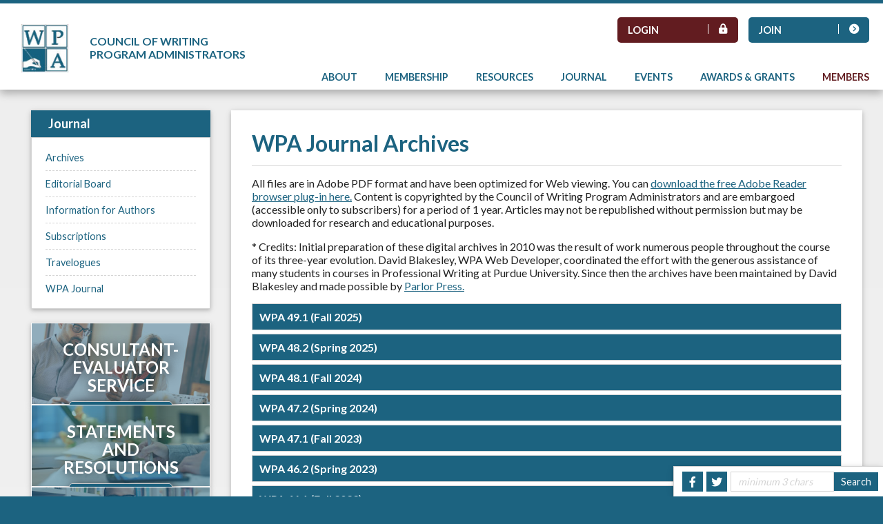

--- FILE ---
content_type: text/html; charset=utf-8
request_url: https://wpacouncil.org/aws/CWPA/pt/sp/journal-archives
body_size: 77601
content:

<!DOCTYPE HTML>
<html lang="en">
<head><!-- Begin Bootstrap Header -->
      <meta charset="utf-8">
      <meta http-equiv="X-UA-Compatible" content="IE=edge">
      <meta name="viewport" content="width=device-width, initial-scale=1">
      <!-- The above 3 meta tags *must* come first in the head; any other head content must come *after* these tags -->

      <script src="https://wpacouncil.org/bootstrap4/js/jquery-3.7.1.min.js"></script>

<!--  <link rel="stylesheet" href="/bootstrap4/css/fontawesome-all.min.css">-->
      <link rel="stylesheet" href="https://wpacouncil.org/fontawesome-6.4.2/css/all.min.css?ver=002" />

      <link href="https://wpacouncil.org/bootstrap4/css/bootstrap.min.css" rel="stylesheet">

      <link rel="stylesheet" href="https://wpacouncil.org/bootstrap4/css/mdb.min.css" xmlns="http://www.w3.org/1999/html">
      
      



<!-- End Bootstrap Header -->



<title>CWPA | WPA Journal Archives</title>
<meta name="description" content=""/>
<link rel="icon" type="image/x-icon" href="https://wpacouncil.org/aws/CWPA/am/gi/favicon.ico?ver=5" />

<link href="https://fonts.googleapis.com/css?family=Lato:100,300,400,700,900" rel="stylesheet">

<style type='text/css'>.temp {color:#FFF;}</style><link href='https://wpacouncil.org/aws/CWPA/pt/css/css-screen.css?ver=33' media='screen' rel='Stylesheet' type='text/css' />
<style type='text/css'>.temp {color:#FFF;}</style><link href='https://wpacouncil.org/aws/CWPA/pt/css/css-print.css?ver=0' media='print' rel='Stylesheet' type='text/css' />

<!--[if lt IE 9]>
  <script src="https://oss.maxcdn.com/html5shiv/3.7.2/html5shiv.min.js"></script>
  <script src="https://oss.maxcdn.com/respond/1.4.2/respond.min.js"></script>
<![endif]-->



<!-- Google tag (gtag.js) -->
<script async src="https://www.googletagmanager.com/gtag/js?id=G-3YR9GDP9RH"></script>
<script>
  window.dataLayer = window.dataLayer || [];
  function gtag(){dataLayer.push(arguments);}
  gtag('js', new Date());

  gtag('config', 'G-3YR9GDP9RH');
</script>

    <script src="/assets/application-59567b1d1b3111da2cfedd86f1027423ea4f58e3f933309a078f602362f44054.js"></script>
    <link rel="stylesheet" media="screen" href="/assets/application-e4fe29a3b496940c4a410f8aece0366c723c10875cca6880111af4090adaeb9b.css" />

<meta name="title" content="WPA Journal Archives" /></head>

<body class="subpage">





<div id="social-links" class="z-depth-1 hide_on_print wow fadeInUp">
  <ul>
    <li id="site_search">
<div class="tcssearch">
<form action="/aws/CWPA/page_template/get_search_results" accept-charset="UTF-8" method="post"><input name="utf8" type="hidden" value="&#x2713;" /><input type="hidden" name="authenticity_token" value="b36BmkfE6jhDdLGlR7eZKR8BBWPr6vIxuOh4k8duIPY+6RBzr4hRVLh+ZFVLp371zp5WW35CVUvHsFdLVEIFcg==" />
    <input type="hidden" name="component_name" id="component_name" value="search-sitewide" />
    <!-- <input type="text" id="dba-name-tcs" name="dba-name-tcs" />  -->
    <input type="text" name="search_phrase" id="search_phrase" value="" size="10" class="search_input" aria-label="Site Search" onFocus="javascript:this.value='';" placeholder="minimum 3 chars" /><input class="search_button" type="submit" value="Search" name="submit" />
</form>


</div></li>
    <li class="social_icon"><a href="https://twitter.com/WPA_Journal" target="_blank"><i class="fab fa-twitter"></i></a></li>
    <li class="social_icon"><a href="https://www.facebook.com/Council-of-Writing-Program-Administrators-368237222115/" target="_blank"><i class="fab fa-facebook-f"></i></a></li>
  </ul>
</div>
<div id="header" class="z-depth-1-half">
  <div id="logo">
    <a href="https://wpacouncil.org/aws/CWPA/pt/sp/home_page">
    <img src="https://wpacouncil.org/aws/CWPA/am/gi/cwpa-logo.jpg?ver=1" alt="" border="0" /></a>
  </div>
  <div id="name">
    Council of Writing <br/>Program Administrators
  </div>
  <div id="header-buttons" class="hide_on_print">
    <div id="header-button-join" class="tcsloginbutton">
      <a href="https://wpacouncil.org/aws/CWPA/pt/sp/join" >Join <i class="fas fa-chevron-circle-right"></i></a>
    </div>
    <div id="header-button-profile" class="tcsloginbutton">
      <a href="https://wpacouncil.org/aws/CWPA/pt/sp/members" >My Profile <i class="fas fa-user"></i></a>
    </div>
    <div id="header-button-login">
      <a href="https://wpacouncil.org/aws/CWPA/pt/sp/members" class="tcs_logout">Login <i class="fas fa-lock-alt"></i></a>
    </div>
  </div>
  

<div id="nav" class="hide_on_print">
  <div class="navbar-expand-md">
    <button class="navbar-toggler" type="button" data-toggle="collapse" data-target="#navbarSupportedContent" aria-controls="navbarSupportedContent" aria-expanded="false" aria-label="Toggle navigation">
    <span class="navbar-toggler-icon"><i class="far fa-bars"></i> Menu</span>
    </button>
    <div class="collapse navbar-collapse" id="navbarSupportedContent">
      <div class="nav-item">
        <a href="#" data-toggle="dropdown">About</a>
        <div class="dropdown-menu">
          <ul>

<li><a href="https://wpacouncil.org/aws/CWPA/pt/sp/about" >About CWPA</a></li>
<li><a href="https://wpacouncil.org/aws/CWPA/pt/sp/affiliates" >Affiliates</a></li>
<li><a href="https://wpacouncil.org/aws/CWPA/asset_manager/get_file/350177?ver=82197" target="_blank">Bylaws</a></li>
<li><a href="https://wpacouncil.org/aws/CWPA/pt/sp/committees" >Committees</a></li>
<li><A HREF="https://wpacouncil.org/aws/CWPA/input_form/display_form_01_show?form_no=4&host=retain&contact_id=$$Contact ID$$" CLASS="tcs_button" TARGET="_parent"> Contact</a></li>
<!--<li><a href="https://wpacouncil.org/aws/CWPA/pt/sp/election" >CWPA Elections 2025</a></li>-->
<li><a href="https://wpacouncil.org/aws/CWPA/pt/sp/board" >EC Board</a></li>
<li><a href="https://wpacouncil.org/aws/CWPA/pt/sp/wpa-go" >WPA-GO</a></li>
</ul>
        </div>
      </div>
      <div class="nav-item">
        <a href="https://wpacouncil.org/aws/CWPA/pt/sp/Join" >Membership</a>
      </div>
      <div class="nav-item">
        <a href="#" data-toggle="dropdown">Resources</a>
        <div class="dropdown-menu">
          <ul>
<li><a href="https://wpacouncil.org/aws/CWPA/asset_manager/get_file/927685?ver=5" target="_blank">2025 Renewing Our Vows</a></li>
<li><a href="https://wpacouncil.org/aws/CWPA/asset_manager/get_file/910097?ver=3" target="_blank">2021-2025 CWPA Timeline</a></li>
<li><a href="https://wpacouncil.org/aws/CWPA/asset_manager/get_file/902726?ver=1" target="_blank">2023 Cultural Assessment Report</a></li>
<li><a href="https://wpacouncil.org/aws/CWPA/pt/sp/initiatives" >Antiracist Initiatives</a></li>
<li><a href="https://wac.colostate.edu/comppile/" target="_blank">CompPile</a></li>
<li><a href="https://wpacouncil.org/aws/CWPA/pt/sp/consulting-services" >Consultant-Evaluator Services</a></li>
<li><a href="https://csal.colostate.edu/resources/cwpa/" target="_blank">Labor Resource Center</a></li>
<li><a href="https://wpacouncil.org/aws/CWPA/pt/sp/mentoring" >Mentoring</a></li>
<li><a href="https://wpacouncil.org/aws/CWPA/pt/sp/national-census" >National Census of Writing</a></li>
<li><a href="https://wpacouncil.org/aws/CWPA/pt/sp/statements" >Statements/Resolutions</a></li>
<li><a href="https://wpacouncil.org/aws/CWPA/pt/sp/videos" >Videos</a></li>
</ul>
        </div>
      </div>
      <div class="nav-item">
        <a href="#" data-toggle="dropdown">Journal</a>
        <div class="dropdown-menu">
          <ul>

<li><a href="https://wpacouncil.org/aws/CWPA/pt/sp/journal-archives" >Archives</a></li>
<li><a href="https://wpacouncil.org/aws/CWPA/pt/sp/journal-board" >Editorial Board</a></li>
<li><a href="https://wpacouncil.org/aws/CWPA/pt/sp/journal-authors" >Information for Authors</a></li>
<li><a href="https://wpacouncil.org/aws/CWPA/pt/sp/journal-subscriptions" >Subscriptions</a></li>
<li><a href="https://wpacouncil.org/aws/CWPA/pt/sp/journal-travelogues " >Travelogues</a></li>
<li><a href="https://wpacouncil.org/aws/CWPA/pt/sp/journal" >WPA Journal</a></li></ul>
        </div>
      </div>
      <div class="nav-item">
        <a href="#" data-toggle="dropdown">Events</a>
        <div class="dropdown-menu">
          <ul>
<li><a href="https://wpacouncil.org/aws/CWPA/pt/sp/events" >2025-26 Virtual Events</a></li>
<li><a href="https://wpacouncil.org/aws/CWPA/pt/sp/conference_home_page" >2026 Summer Conference</a></li>
<!--
<li><a href="https://wpacouncil.org/aws/CWPA/pt/sp/regionals" >2024 Regionals</a></li>
-->
<li><a href="https://wpacouncil.org/aws/CWPA/pt/sp/summer-workshop" >2026 Summer Workshop</a></li>
<!--
<li><a href="https://wpacouncil.org/aws/CWPA/pt/sp/conference_home_page" >2023 Conference</a></li>
<li><a href="https://wpacouncil.org/aws/CWPA/pt/sp/colloquium" >2022 Colloquium</a></li>
-->
<!--<li><a href="https://wpacouncil.org/aws/CWPA/pt/sp/breakfast" >Breakfast</a></li>-->
<!--<li><a href="https://wpacouncil.org/aws/CWPA/pt/sp/virtual_conference" >Virtual Conference</a></li>-->
<li><a href="https://wpacouncil.org/aws/CWPA/pt/sp/past-conferences" >Past Conferences</a></li>
</ul>
        </div>
      </div>
      <div class="nav-item">
        <a href="#" data-toggle="dropdown">Awards & Grants</a>
        <div class="dropdown-menu">
          <ul>

<li><a href="https://wpacouncil.org/aws/CWPA/pt/sp/awards" >Awards</a></li>
<li><a href="https://wpacouncil.org/aws/CWPA/pt/sp/grants" >Grants</a></li>
</ul>
        </div>
      </div>
      <div id="member-nav" class="nav-item"><a href="https://wpacouncil.org/aws/CWPA/pt/sp/members" >Members</a></div>
    </div>
  </div>
</div>
</div>
<div id="content">
  <div class="container-fluid">
    <div class="row">
      <div id="main" class="col-md order-md-2 z-depth-1">

<!-- ==================== Begin TCSRESULTS ==================== -->




<h1 class="title">WPA Journal Archives</h1>
<p>All files are in Adobe PDF format and have been optimized for Web viewing. You can <a href="http://www.adobe.com/products/acrobat/readstep2.html" target="_blank" rel="noopener">download the free Adobe Reader browser plug-in here.</a> Content is copyrighted by the Council of Writing Program Administrators and are embargoed (accessible&nbsp;only to subscribers) for a period of 1 year. Articles may not be republished without permission but may be downloaded for research and educational purposes.</p>
<p>* Credits: Initial preparation of these digital archives in 2010 was the result of work numerous people throughout the course of its three-year evolution. David Blakesley, WPA Web Developer, coordinated the effort with the generous assistance of many students in courses in Professional Writing at Purdue University. Since then the archives have been maintained by David Blakesley and made possible by&nbsp;<a href="https://parlorpress.com" target="_blank" rel="noopener">Parlor Press.</a></p>
<div class="journal accordion"> <div class="journal accordion_odd  "><a id="tcs_accordion_title_609506" class="tcs_accordion_title" href="javascript:jQuery('#tcs_accordion_closed_icon_609506,#tcs_accordion_open_icon_609506,#tcs_accordion_content_609506').toggle(); return false;" onclick="javascript:jQuery('#tcs_accordion_closed_icon_609506,#tcs_accordion_open_icon_609506,#tcs_accordion_content_609506').toggle(); return false;">  <span id="tcs_accordion_closed_icon_609506" class="tcs_accordion_closed_icon"></span> <span id="tcs_accordion_open_icon_609506" class="tcs_accordion_open_icon" style="display:none"></span> <h3 style="display:inline-block">WPA 49.1 (Fall 2025)</h3></a><div id="tcs_accordion_content_609506" class="tcs_accordion_content" style="display:none"><h2><a href="https://wpacouncil.org/aws/CWPA/asset_manager/get_file/939031?ver=1"><img style="float: right;" src="https://wpacouncil.org/aws/CWPA/asset_manager/get_file/939030?ver=1" width="175" height="262" /></a>Contents of <em>WPA: Writing Program Administration</em> 49.1 (Fall 2025)</h2>
<p><a href="https://wpacouncil.org/aws/CWPA/asset_manager/get_file/939058?ver=1">Frontmatter</a></p>
<p><a href="https://wpacouncil.org/aws/CWPA/asset_manager/get_file/939057?ver=1"><span style="font-weight: 400;">From the Editors: Something Different: Hope </span></a><br />Tracy Ann Morse, Patti Poblete, Wendy Sharer, and Kelly Moreland</p>
<h3>Symposium: WPAing in a Time of Backlash&mdash;Stories and Strategies</h3>
<p><a href="https://wpacouncil.org/aws/CWPA/asset_manager/get_file/939055?ver=1">Introduction</a><br />Kelly Moreland, Tracy Ann Morse, Patti Poblete, and Wendy Sharer</p>
<p><a href="https://wpacouncil.org/aws/CWPA/asset_manager/get_file/939056?ver=1">Do Not Obey in Advance: Countering the Chilling Effects of Anti-DEI Legislation</a><br />Gavin P. Johnson</p>
<p><a href="https://wpacouncil.org/aws/CWPA/asset_manager/get_file/939054?ver=1">Leading Through Legislative Overreach in Utah</a><br />Charles McMartin</p>
<p><a href="https://wpacouncil.org/aws/CWPA/asset_manager/get_file/939053?ver=1">When DEI Isn&rsquo;t Banned but Undone</a><br />Anonymous</p>
<p><a href="https://wpacouncil.org/aws/CWPA/asset_manager/get_file/939052?ver=1">Finding Our People: Coalition, Collaboration, and Community as Persistence</a><br />Kat M. Gray, LewEllyn Hallett, Megan McIntyre, and Maggie Fernandes</p>
<p><a href="https://wpacouncil.org/aws/CWPA/asset_manager/get_file/939051?ver=1">Quiet Persistence: Writing Center Leadership Amid DEI Backlash</a><br />Carey Smitherman Clark</p>
<p><a href="https://wpacouncil.org/aws/CWPA/asset_manager/get_file/939050?ver=1">Making Space for the &ldquo;Fleshy Presence&rdquo;: Institutional Embodiment and the Graduate Student Instructor (GSI) Practicum</a><br />Callie F. Kostelich and Alison Wells</p>
<p><a href="https://wpacouncil.org/aws/CWPA/asset_manager/get_file/939049?ver=1">Speaking Truth in Hostile Times: Strategies for Writing Program Administration under Restrictive Legislation</a><br />Renae Frey</p>
<p><a href="https://wpacouncil.org/aws/CWPA/asset_manager/get_file/939048?ver=1">&ldquo;Becoming Antiracist&rdquo; in the Time of DEI Backlash: Redefining FYC at a Hispanic-Serving Institution</a><br />Scott Gage</p>
<p><a href="https://wpacouncil.org/aws/CWPA/asset_manager/get_file/939047?ver=1">Habits of Mind to Keep Us Going: Some Thoughts and Strategies from a BIPOC WPA</a><br />David T. Johnson</p>
<p><a href="https://wpacouncil.org/aws/CWPA/asset_manager/get_file/939046?ver=1">Requiem for a Composition Program</a><br />Beth Buyserie</p>
<p><a href="https://wpacouncil.org/aws/CWPA/asset_manager/get_file/939045?ver=1">I Dissent: Teaching in Interesting Times</a><br />Natalie M. Dorfeld</p>
<p><a href="https://wpacouncil.org/aws/CWPA/asset_manager/get_file/939044?ver=1">Articulating Values Toward Action: Communicating Program Values in a Time of Backlash to Guide Teacher Support at the &ldquo;Most Racially Diverse&rdquo; University in Michigan</a><br />Adrienne Jankens and Nicole Guinot Varty</p>
<p><a href="https://wpacouncil.org/aws/CWPA/asset_manager/get_file/939043?ver=1">Preparing for Backlash with a Crisis Communication Plan</a><br />Ashley Patriarca</p>
<h3>Essays</h3>
<p><a href="https://wpacouncil.org/aws/CWPA/asset_manager/get_file/939042?ver=1">Working Toward Fairness in Program-Wide Tools: A Collaborative, Locally Grounded, Flexible, and Descriptive Assessment Heuristic for First-Year Writing</a><br />Mary K. Stewart</p>
<p><a href="https://wpacouncil.org/aws/CWPA/asset_manager/get_file/939041?ver=1">From Gatekeeper to Informant: The Roles of Academic Advisors in Aligning Directed Self-Placement</a><br />Theresa Tinkle, Michelle Sprouse, Jason Godfrey, Andrew Moos, and Laura Romaine</p>
<p><a href="https://wpacouncil.org/aws/CWPA/asset_manager/get_file/939040?ver=1">Beyond Appendices: Equity and Directed Self-Placement</a><br />Amy Vidali and Sarah Michals</p>
<p><a href="https://wpacouncil.org/aws/CWPA/asset_manager/get_file/939039?ver=1">A Pre-Pandemic Snapshot of a Culture of (in)Access: Accommodation Statements in the Document Ecology of the First-Year Writing Programs in Michigan</a><br />Vee Kennedy</p>
<h3>Reviews</h3>
<p><a href="https://wpacouncil.org/aws/CWPA/asset_manager/get_file/939038?ver=1">Updated Culturally Conscious and Active Learning Professional Development Texts for Busy Faculty </a><br />Zoe McDonald</p>
<p><a href="https://wpacouncil.org/aws/CWPA/asset_manager/get_file/939037?ver=1">Review of <em>Reconstructing Response to Student Writing: A National Study from Across the Curriculum</em> by Dan Melzer </a> <br />Kelly Blewett</p>
<p><a href="https://wpacouncil.org/aws/CWPA/asset_manager/get_file/939035?ver=1">Join CWPA Ad</a></p>
<p><a href="https://wpacouncil.org/aws/CWPA/asset_manager/get_file/939033?ver=1">ECU Ad</a></p>
<p><a href="https://wpacouncil.org/aws/CWPA/asset_manager/get_file/939034?ver=1">Florida State Ad</a></p>
<p><a href="https://wpacouncil.org/aws/CWPA/asset_manager/get_file/939032?ver=1">Parlor Press Ad</a></p>
<p><a href="https://wpacouncil.org/aws/CWPA/asset_manager/get_file/939059?ver=1">View the entire issue of WPA 49.1 (Fall 2025) </a> as one PDF file (4.9 MB).</p></div></div><div class="journal accordion_even  "><a id="tcs_accordion_title_594071" class="tcs_accordion_title" href="javascript:jQuery('#tcs_accordion_closed_icon_594071,#tcs_accordion_open_icon_594071,#tcs_accordion_content_594071').toggle(); return false;" onclick="javascript:jQuery('#tcs_accordion_closed_icon_594071,#tcs_accordion_open_icon_594071,#tcs_accordion_content_594071').toggle(); return false;">  <span id="tcs_accordion_closed_icon_594071" class="tcs_accordion_closed_icon"></span> <span id="tcs_accordion_open_icon_594071" class="tcs_accordion_open_icon" style="display:none"></span> <h3 style="display:inline-block">WPA 48.2 (Spring 2025)</h3></a><div id="tcs_accordion_content_594071" class="tcs_accordion_content" style="display:none"><h2><a href="https://wpacouncil.org/aws/CWPA/asset_manager/get_file/924627?ver=1"><img style="float: right;" src="https://wpacouncil.org/aws/CWPA/asset_manager/get_file/924628?ver=1" width="175" height="262" /></a>Contents of <em>WPA: Writing Program Administration</em> 48.2 (Spring 2025)</h2>
<p><a href="https://wpacouncil.org/aws/CWPA/asset_manager/get_file/924634?ver=1">Frontmatter</a></p>
<p><a href="https://wpacouncil.org/aws/CWPA/asset_manager/get_file/924633?ver=1"><span style="font-weight: 400;">From the Editors: Manifesting Our Value in This Moment </span></a><br />Tracy Ann Morse, Patti Poblete, Wendy Sharer, and Kelly Moreland</p>
<h3>Everything Is Praxis</h3>
<p><a href="https://wpacouncil.org/aws/CWPA/asset_manager/get_file/924640?ver=1">Addressing Equity Gaps in an HSI First-Year Writing Program: Institutional Initiatives and Faculty Collaborations</a><br />Md Mijanur Rahman, Danelle Dyckhoff Stelzriede, and Linda Margarita Greenberg</p>
<p><a href="https://wpacouncil.org/aws/CWPA/asset_manager/get_file/924631?ver=1">For TAs, By TAs: Building Community Through a Teacher&rsquo;s Guide</a><br />Emma Boddy, Destiny Brugman, Rena Perez, and Sara Webb-Sunderhaus</p>
<h3>Essays</h3>
<p><a href="https://wpacouncil.org/aws/CWPA/asset_manager/get_file/924642?ver=1">WPA Protocols for Increased Retention: Writing Program Administrators and Health of the University</a><br />Kay Siebler</p>
<p><a href="https://wpacouncil.org/aws/CWPA/asset_manager/get_file/924635?ver=1">Navigating Competing Values at Public Liberal Arts Colleges: WPA Work and Mission Alignment</a><br />N. Claire Jackson</p>
<p><a href="https://wpacouncil.org/aws/CWPA/asset_manager/get_file/924637?ver=1">Reframing Composition Discourse in the Age of Completion-Based Policy Reform</a><br />Halle M. Neiderman</p>
<p><a href="https://wpacouncil.org/aws/CWPA/asset_manager/get_file/924636?ver=1">Toward an Intellectually Honest Evaluation of Writing Administration&rsquo;s Quotidian Labor</a><br />Daniel Libertz and Joshua Barsczewski</p>
<h3>Book Reviews</h3>
<p><a href="https://wpacouncil.org/aws/CWPA/asset_manager/get_file/924638?ver=1">Review of <em>Desegregation State: College Writing Programs after the Civil Rights Movement</em></a><br />Nicole O&rsquo;Connell</p>
<p><a href="https://wpacouncil.org/aws/CWPA/asset_manager/get_file/924641?ver=1">Review of <em>Systems Shift: Creating and Navigating Change in Rhetoric and Composition Administration</em></a><br />Anjelica Rechsteiner</p>
<p><a href="https://wpacouncil.org/aws/CWPA/asset_manager/get_file/924632?ver=1">Join CWPA Ad</a></p>
<p><a href="https://wpacouncil.org/aws/CWPA/asset_manager/get_file/924643?ver=1">Utat State Ad</a></p>
<p><a href="https://wpacouncil.org/aws/CWPA/asset_manager/get_file/924639?ver=1">Parlor Press Ad</a></p>
<p><a href="https://wpacouncil.org/aws/CWPA/asset_manager/get_file/924629?ver=1">View the entire issue of WPA 48.2 (Spring 2025) </a> as one PDF file (2.3 MB).</p></div></div><div class="journal accordion_odd  "><a id="tcs_accordion_title_581924" class="tcs_accordion_title" href="javascript:jQuery('#tcs_accordion_closed_icon_581924,#tcs_accordion_open_icon_581924,#tcs_accordion_content_581924').toggle(); return false;" onclick="javascript:jQuery('#tcs_accordion_closed_icon_581924,#tcs_accordion_open_icon_581924,#tcs_accordion_content_581924').toggle(); return false;">  <span id="tcs_accordion_closed_icon_581924" class="tcs_accordion_closed_icon"></span> <span id="tcs_accordion_open_icon_581924" class="tcs_accordion_open_icon" style="display:none"></span> <h3 style="display:inline-block">WPA 48.1 (Fall 2024)</h3></a><div id="tcs_accordion_content_581924" class="tcs_accordion_content" style="display:none"><h2><a href="https://wpacouncil.org/aws/CWPA/asset_manager/get_file/914323?ver=1"><img style="float: right;" src="https://wpacouncil.org/aws/CWPA/asset_manager/get_file/914324?ver=1" width="175" height="262" /></a>Contents of <em>WPA: Writing Program Administration</em> 48.1 (Fall 2024)</h2>
<p><a href="https://wpacouncil.org/aws/CWPA/asset_manager/get_file/914331?ver=2">Frontmatter</a></p>
<p><a href="https://wpacouncil.org/aws/CWPA/asset_manager/get_file/914330?ver=2"><span style="font-weight: 400;">Editor&rsquo;s Introduction: Seeking the Next Editor(s) of WPA! </span></a><br />Tracy Ann Morse, Patti Poblete, Wendy Sharer, and Kelly Moreland</p>
<h3>Everything Is Praxis</h3>
<p><a href="https://wpacouncil.org/aws/CWPA/asset_manager/get_file/914332?ver=2">Overenrolled for the Summer: Graduate Instructor Labor, Course Caps, and Other Compounding Impacts</a><br />Gavin P. Johnson, Yu Lei, Rachel McShane, Haomei Meng, Reza Panahi, and Gouda Taha</p>
<p><a href="https://wpacouncil.org/aws/CWPA/asset_manager/get_file/914337?ver=2">FAQ: Developing &amp; Maintaining Shared Curriculum</a><br />Mariya Tsepstura and Shelley Rodrigo</p>
<h3>Essays</h3>
<p><a href="https://wpacouncil.org/aws/CWPA/asset_manager/get_file/914333?ver=2">Using a Faculty Survey to Model Successful Instruction in First-Year Writing: Faculty Development Without Faculty Conflict </a><br />Liberty Kohn</p>
<p><a href="https://wpacouncil.org/aws/CWPA/asset_manager/get_file/914334?ver=2">Designing DSP: UX and the Experience of Online Students</a><br />Kathleen Kryger and Catrina Mitchum</p>
<p><a href="https://wpacouncil.org/aws/CWPA/asset_manager/get_file/914336?ver=2">Building Effective Arguments about Writing Class Size and Workload</a><br />Todd Ruecker and Galen Gorlangton</p>
<p><a href="https://wpacouncil.org/aws/CWPA/asset_manager/get_file/914338?ver=2">Are We Preparing Students to Write Across the Curriculum?: An Analysis of Learning Outcomes for First-Year Composition at Two-Year Colleges</a><br />Teresa Thonney</p>
<h3>Book Reviews</h3>
<p><a href="https://wpacouncil.org/aws/CWPA/asset_manager/get_file/914325?ver=2">A Transdisciplinary Approach to Writing Knowledge Transfer: Applications in Teaching and Research. Review of <em>Writing Knowledge Transfer: Theory, Research, and Pedagogy</em></a><br />Hunter Little</p>
<p><a href="https://wpacouncil.org/aws/CWPA/asset_manager/get_file/914326?ver=2">Review of <em>Two-Year College Writing Studies: Rationale and Praxis for Just Teaching</em> </a> <br />Donny Penner</p>
<p><a href="https://wpacouncil.org/aws/CWPA/asset_manager/get_file/914335?ver=2">Parlor Press Ad</a></p>
<p><a href="https://wpacouncil.org/aws/CWPA/asset_manager/get_file/914329?ver=2">Join CWPA Ad</a></p>
<p><a href="https://wpacouncil.org/aws/CWPA/asset_manager/get_file/914327?ver=2">View the entire issue of WPA 48.1 (Fall 2024) </a> as one PDF file (2 MB).</p></div></div><div class="journal accordion_even  "><a id="tcs_accordion_title_561889" class="tcs_accordion_title" href="javascript:jQuery('#tcs_accordion_closed_icon_561889,#tcs_accordion_open_icon_561889,#tcs_accordion_content_561889').toggle(); return false;" onclick="javascript:jQuery('#tcs_accordion_closed_icon_561889,#tcs_accordion_open_icon_561889,#tcs_accordion_content_561889').toggle(); return false;">  <span id="tcs_accordion_closed_icon_561889" class="tcs_accordion_closed_icon"></span> <span id="tcs_accordion_open_icon_561889" class="tcs_accordion_open_icon" style="display:none"></span> <h3 style="display:inline-block">WPA 47.2 (Spring 2024)</h3></a><div id="tcs_accordion_content_561889" class="tcs_accordion_content" style="display:none"><h2><a href="https://wpacouncil.org/aws/CWPA/asset_manager/get_file/896192?ver=1"><img style="float: right;" src="https://wpacouncil.org/aws/CWPA/asset_manager/get_file/855523?ver=1" width="175" height="262" /></a>Contents of <em>WPA: Writing Program Administration</em> 47.2 (Spring 2024)</h2>
<p><a href="https://wpacouncil.org/aws/CWPA/asset_manager/get_file/896180?ver=2">Frontmatter</a></p>
<p><a href="https://wpacouncil.org/aws/CWPA/asset_manager/get_file/896181?ver=2"><span style="font-weight: 400;">From the Editors: Gratitude, Greetings, and Gatherings </span></a><br />Tracy Ann Morse, Patti Poblete, Wendy Sharer, and Kelly Moreland</p>
<h3>Everything Is Praxis</h3>
<p><a href="https://wpacouncil.org/aws/CWPA/asset_manager/get_file/896182?ver=2">Using Case Studies for Training WPAs in SLW Issues: A Dialogic Exploration</a><br />Anuj Gupta, Gail Shuck, and Christine M. Tardy</p>
<p><a href="https://wpacouncil.org/aws/CWPA/asset_manager/get_file/896183?ver=2">Moving Away from ACT for Placement: A Three-Year Journey to Implementing Directed Self-Placement</a><br />Heather N. Hill</p>
<h3>Essays</h3>
<h4>2023 CWPA Conference Keynote</h4>
<p><a href="https://wpacouncil.org/aws/CWPA/asset_manager/get_file/896184?ver=2">Students&rsquo; Right to Their Own Language: The Gordian Knot of Social Justice for Writing Program Administrators</a><br />Dominic DelliCarpini</p>
<p><a href="https://wpacouncil.org/aws/CWPA/asset_manager/get_file/896185?ver=2">Exclusive of Ourselves: Private Multilingualisms in the Writing Center</a><br />Lizzie Hutton</p>
<p><a href="https://wpacouncil.org/aws/CWPA/asset_manager/get_file/896186?ver=3">Where Have You Been? Where Are You Going? Reconsidering Literacy Narratives in the Context of Neuroscience Research</a><br />Irene Clark</p>
<p><a href="https://wpacouncil.org/aws/CWPA/asset_manager/get_file/896187?ver=2">Scarier Than It Seems: Multimodal Composition in GTA Training</a><br />Ryan P. Shepherd, Rachael A. Ryerson, and Courtney A. Mauck</p>
<h3>Book Reviews</h3>
<p><a href="https://wpacouncil.org/aws/CWPA/asset_manager/get_file/896188?ver=2">Practical Perspectives for <em>The New Work of Writing Across the Curriculum: Diversity and Inclusion, Collaborative Partnerships, and Faculty Development</em>: A Review</a><br />Lauren Fusilier</p>
<p><a href="https://wpacouncil.org/aws/CWPA/asset_manager/get_file/896189?ver=2">Review of <em>Radiant Figures: Visual Rhetorics in Everyday Administrative Contexts</em></a> <br />Skyler Meeks</p>
<p><a href="https://wpacouncil.org/aws/CWPA/asset_manager/get_file/896190?ver=2">Parlor Press Ad</a></p>
<p><a href="https://wpacouncil.org/aws/CWPA/asset_manager/get_file/896191?ver=2">WPA Ad</a></p>
<p><a href="https://wpacouncil.org/aws/CWPA/asset_manager/get_file/896179?ver=4">View the entire issue of WPA 47.2 (Spring 2024) </a> as one PDF file (2.9 MB).</p></div></div><div class="journal accordion_odd  "><a id="tcs_accordion_title_533101" class="tcs_accordion_title" href="javascript:jQuery('#tcs_accordion_closed_icon_533101,#tcs_accordion_open_icon_533101,#tcs_accordion_content_533101').toggle(); return false;" onclick="javascript:jQuery('#tcs_accordion_closed_icon_533101,#tcs_accordion_open_icon_533101,#tcs_accordion_content_533101').toggle(); return false;">  <span id="tcs_accordion_closed_icon_533101" class="tcs_accordion_closed_icon"></span> <span id="tcs_accordion_open_icon_533101" class="tcs_accordion_open_icon" style="display:none"></span> <h3 style="display:inline-block">WPA 47.1 (Fall 2023)</h3></a><div id="tcs_accordion_content_533101" class="tcs_accordion_content" style="display:none"><h2><a href="https://wpacouncil.org/aws/CWPA/asset_manager/get_file/855526?ver=1"><img style="float: right;" src="https://wpacouncil.org/aws/CWPA/asset_manager/get_file/855523?ver=1" width="175" height="262" /></a>Contents of <em>WPA: Writing Program Administration</em> 47.1 (Fall 2023)</h2>
<p><a href="https://wpacouncil.org/aws/CWPA/asset_manager/get_file/855502?ver=2">Frontmatter</a></p>
<p><a href="https://wpacouncil.org/aws/CWPA/asset_manager/get_file/855503?ver=2"><span style="font-weight: 400;">What&rsquo;s Next? Writing Program Administration During and After the Pandemic</span></a><br />Jacob Babb and Jessie Blackburn</p>
<h3>Reflections</h3>
<p><a href="https://wpacouncil.org/aws/CWPA/asset_manager/get_file/855500?ver=2">As My Dad Lay Dying </a><br />Courtney Adams Wooten</p>
<p><a href="https://wpacouncil.org/aws/CWPA/asset_manager/get_file/855504?ver=2">We Can&rsquo;t Be All the Things: Protecting WPA Labor from Mission Creep in Times of Crisis </a><br />Scot Barnett and Miranda Yaggi Rodak</p>
<p><a href="https://wpacouncil.org/aws/CWPA/asset_manager/get_file/855505?ver=2">The Writing Program Has COVID: Community Pacing as Praxis </a><br />Sara N. Beam and Mark S. Rideout</p>
<p><a href="https://wpacouncil.org/aws/CWPA/asset_manager/get_file/855506?ver=2">Pandemic Administration, Neurodiversity, and Interrogating Writing Center Accessibility </a><br />Elisabeth H. Buck</p>
<p><a href="https://wpacouncil.org/aws/CWPA/asset_manager/get_file/855507?ver=2">Lessons from Caregivers </a><br />Paige Ellisor-Catoe</p>
<p><a href="https://wpacouncil.org/aws/CWPA/asset_manager/get_file/855508?ver=2">Communities of Practice, Communities of Care: Building a Writing Program Community at the Height of COVID </a><br />Andy Frazee</p>
<p><a href="https://wpacouncil.org/aws/CWPA/asset_manager/get_file/855509?ver=2">Advocating for Adjuncts During COVID-19 </a><br />Teresa Grettano</p>
<p><a href="https://wpacouncil.org/aws/CWPA/asset_manager/get_file/855510?ver=2">The &ldquo;Always On&rdquo; Demands of Digital Technologies: Finding Space to Turn Off </a><br />Stephanie Hedge&nbsp;</p>
<p><a href="https://wpacouncil.org/aws/CWPA/asset_manager/get_file/855511?ver=2">When Too Much Really Is Too Much: On WPAing through the COVID Years </a><br />Kim Hensley Owens</p>
<p><a href="https://wpacouncil.org/aws/CWPA/asset_manager/get_file/855512?ver=2">&ldquo;But This Is Bullshit&rdquo;: Enforcing Boundaries as a Pregnant WPA </a><br />Christina M. LaVecchia</p>
<p><a href="https://wpacouncil.org/aws/CWPA/asset_manager/get_file/855513?ver=2">Achieving Community Amid COVID-19 </a><br />Mary Lutze</p>
<p><a href="https://wpacouncil.org/aws/CWPA/asset_manager/get_file/855514?ver=2">A Eulogy for an Awful Time That Just Won&rsquo;t Die </a><br />Bradley Smith</p>
<p><a href="https://wpacouncil.org/aws/CWPA/asset_manager/get_file/855515?ver=2">Building Accessibility, Disabling Labor: Sustainable Models of WPA Work During a Pandemic </a><br />Sara Webb-Sunderhaus</p>
<h3>Research Articles</h3>
<p><a href="https://wpacouncil.org/aws/CWPA/asset_manager/get_file/855516?ver=2">We&rsquo;ve Been Burned Out and Exhausted: GenAdmin WPA Labor Issues Exacerbated by the COVID-19 Pandemic</a><br />Amy Cicchino, Sarah Elizabeth Snyder, and Natalie Szymanski</p>
<p><a href="https://wpacouncil.org/aws/CWPA/asset_manager/get_file/855517?ver=2">Practicing Equitable and Sustainable Trauma-Informed Writing Program Administration through Disability Justice </a><br />Kaitlin M. Clinnin</p>
<p><a href="https://wpacouncil.org/aws/CWPA/asset_manager/get_file/855518?ver=2">The Quiet Revolution: How Newer WPAs Are Shifting the Profession </a><br />Kristi Murray Costello</p>
<p><a href="https://wpacouncil.org/aws/CWPA/asset_manager/get_file/855519?ver=2">Fugitive Administrative Rhetorics </a><br />Denae Dibrell, Andrew Hollinger, and Maggie Shelledy</p>
<p><a href="https://wpacouncil.org/aws/CWPA/asset_manager/get_file/855520?ver=2">Snapping from the Center: Institutional Absurdity and Equitable Writing Center Administration </a><br />Amanda Fields, Elizabeth Leahy, Celeste Del Russo, and Erica Cirillo-McCarthy1</p>
<h3>Book Review</h3>
<p><em><a href="https://wpacouncil.org/aws/CWPA/asset_manager/get_file/855521?ver=2">Metaphors That Move Us in the Right Direction</a></em> <br />Megan Boeshart Burelle and Kristi Murray Costello</p>
<p><a href="https://wpacouncil.org/aws/CWPA/asset_manager/get_file/855501?ver=2">Ads and Back Cover</a></p>
<p><a href="https://wpacouncil.org/aws/CWPA/asset_manager/get_file/855522?ver=2">View the entire issue of WPA 47.1 (Fall 2023) </a> as one PDF file (2.5 MB).</p></div></div><div class="journal accordion_even  "><a id="tcs_accordion_title_524827" class="tcs_accordion_title" href="javascript:jQuery('#tcs_accordion_closed_icon_524827,#tcs_accordion_open_icon_524827,#tcs_accordion_content_524827').toggle(); return false;" onclick="javascript:jQuery('#tcs_accordion_closed_icon_524827,#tcs_accordion_open_icon_524827,#tcs_accordion_content_524827').toggle(); return false;">  <span id="tcs_accordion_closed_icon_524827" class="tcs_accordion_closed_icon"></span> <span id="tcs_accordion_open_icon_524827" class="tcs_accordion_open_icon" style="display:none"></span> <h3 style="display:inline-block">WPA 46.2 (Spring 2023)</h3></a><div id="tcs_accordion_content_524827" class="tcs_accordion_content" style="display:none"><h2><a href="https://wpacouncil.org/aws/CWPA/asset_manager/get_file/841294?ver=1"><img style="float: right;" src="https://wpacouncil.org/aws/CWPA/asset_manager/get_file/841294?ver=1" width="175" height="271" /></a>Contents of <em>WPA: Writing Program Administration</em> 46.2 (Spring 2023)</h2>
<p><a href="https://wpacouncil.org/aws/CWPA/asset_manager/get_file/841292?ver=2">Frontmatter</a></p>
<p><a href="https://wpacouncil.org/aws/CWPA/asset_manager/get_file/841293?ver=2"><span style="font-weight: 400;">Editor&rsquo;s Introduction: Changes in Action</span></a><br />Tracy Ann Morse, Patti Poblete, Wendy Sharer, and Kelly Moreland</p>
<h3>Everything Is Praxis</h3>
<p><a href="https://wpacouncil.org/aws/CWPA/asset_manager/get_file/841296?ver=2">Pedagogical Alliances among Writing Instructors and Teaching Librarians through a Writing Information Literacy Community of Practice </a><br />Zoe McDonald and Deborah Minter</p>
<p><a href="https://wpacouncil.org/aws/CWPA/asset_manager/get_file/841297?ver=3">Recovering the Narrative of a Failed Media Studio </a><br />K. Shannon Howard and Clayton A. Sims Reviews</p>
<h3>Essays</h3>
<p><a href="https://wpacouncil.org/aws/CWPA/asset_manager/get_file/841298?ver=2">WPAing as a Postpedagogical Practice </a><br />Jeremy Cushman</p>
<p><a href="https://wpacouncil.org/aws/CWPA/asset_manager/get_file/841299?ver=2">The Adoption of Contract Grading in a University Writing Program: Navigating Disruptions to Assessment Ecologies </a><br />Sarah Faye, Erika I-Tremblay, Dan Melzer, DJ Quinn, and Lisa Sperber</p>
<h3>Reviews</h3>
<p><a href="https://wpacouncil.org/aws/CWPA/asset_manager/get_file/841300?ver=2">Review of Standing at the Threshold: Working Through Liminality in the Composition and Rhetoric TAship </a><br />Gabriella Wilson</p>
<p><a href="https://wpacouncil.org/aws/CWPA/asset_manager/get_file/841301?ver=2">Review of Writing Across Difference: Theory and Intervention </a><br />Michelle Tram Nguyen</p>
<p><a href="https://wpacouncil.org/aws/CWPA/asset_manager/get_file/841302?ver=2">What Do New Writing Teachers Need to Know?: A Review of Teaching Mindful Writers </a><br />Kathleen Lyons</p>
<p><a href="https://wpacouncil.org/aws/CWPA/asset_manager/get_file/841295?ver=2">Ads and Back Cover</a></p>
<p><a href="https://wpacouncil.org/aws/CWPA/asset_manager/get_file/841290?ver=3">View the entire issue of WPA 46.2 (Spring 2023) </a> as one PDF file (1.5 MB).</p></div></div><div class="journal accordion_odd  "><a id="tcs_accordion_title_481394" class="tcs_accordion_title" href="javascript:jQuery('#tcs_accordion_closed_icon_481394,#tcs_accordion_open_icon_481394,#tcs_accordion_content_481394').toggle(); return false;" onclick="javascript:jQuery('#tcs_accordion_closed_icon_481394,#tcs_accordion_open_icon_481394,#tcs_accordion_content_481394').toggle(); return false;">  <span id="tcs_accordion_closed_icon_481394" class="tcs_accordion_closed_icon"></span> <span id="tcs_accordion_open_icon_481394" class="tcs_accordion_open_icon" style="display:none"></span> <h3 style="display:inline-block">WPA 46.1 (Fall 2022)</h3></a><div id="tcs_accordion_content_481394" class="tcs_accordion_content" style="display:none"><h2><a href="https://wpacouncil.org/aws/CWPA/asset_manager/get_file/767468?ver=1"><img style="float: right;" src="https://wpacouncil.org/aws/CWPA/asset_manager/get_file/767468?ver=1" width="175" height="270" /></a>Contents of <em>WPA: Writing Program Administration</em> 46.1 (Fall 2022)</h2>
<p><a href="https://wpacouncil.org/aws/CWPA/asset_manager/get_file/767471?ver=3">Frontmatter</a></p>
<p><a href="https://wpacouncil.org/aws/CWPA/asset_manager/get_file/767469?ver=3"><span style="font-weight: 400;">Editor&rsquo;s Introduction: Minding the Gap</span></a><br />Tracy Ann Morse, Patti Poblete, Wendy Sharer, and Kelly Moreland</p>
<h3>Essays</h3>
<p><a href="https://wpacouncil.org/aws/CWPA/asset_manager/get_file/767463?ver=3">Assembling Multi-Institutional Writing Programs: Reimagining the English Major While Expanding Writing Studies</a><br />Steven Accardi, Nicholas Behm, and Peter Vandenberg</p>
<p><a href="https://wpacouncil.org/aws/CWPA/asset_manager/get_file/767466?ver=3">Examining Retention at the SLAC: The Impact of Race, Class, and Resource Use on First-Year Writing</a><br />Erin M. Andersen and Lisa S. Mastrangelo</p>
<p><a href="https://wpacouncil.org/aws/CWPA/asset_manager/get_file/767467?ver=3">Standing Outside Success: A Re-Evaluation of WPA Failure during the COVID-19 Pandemic</a><br />Justin H. Cook and Jackie Hoermann-Elliot</p>
<p><a href="https://wpacouncil.org/aws/CWPA/asset_manager/get_file/767470?ver=3">When Communities of Practice Fail to Form: Instructor Perceptions of Peer Support Networks and Developing Competence in Hybrid Course Design</a><br />Brian Fitzpatrick, Lourdes Fernandez, Ariel M. Goldenthal, Jessica Matthews, Brandon Biller, and Courtney Adams Wooten</p>
<p><a href="https://wpacouncil.org/aws/CWPA/asset_manager/get_file/767472?ver=3">Directed Self-Placement and the Figured World of College Writing</a><br />Kristine Johnson</p>
<p><a href="https://wpacouncil.org/aws/CWPA/asset_manager/get_file/767474?ver=3">How Writing Teachers&rsquo; Beliefs about Learning Transfer Impact Their Teaching Practices: A Case from L2 Academic Writing</a><br />Dorothy Worden-Chambers and Ashley S. Montgomery</p>
<h3>Review</h3>
<p><a href="https://wpacouncil.org/aws/CWPA/asset_manager/get_file/767473?ver=3">Everything Is Connected: A Review of Institutional Ethnography</a><br />AJ Odasso</p>
<p><a href="https://wpacouncil.org/aws/CWPA/asset_manager/get_file/767464?ver=1">Ads and Back Cover</a></p>
<p><a href="https://wpacouncil.org/aws/CWPA/asset_manager/get_file/767465?ver=3">View the entire issue of WPA 46.1 (Fall 2022) </a> as one PDF file (1.9 MB).</p></div></div><div class="journal accordion_even  "><a id="tcs_accordion_title_456784" class="tcs_accordion_title" href="javascript:jQuery('#tcs_accordion_closed_icon_456784,#tcs_accordion_open_icon_456784,#tcs_accordion_content_456784').toggle(); return false;" onclick="javascript:jQuery('#tcs_accordion_closed_icon_456784,#tcs_accordion_open_icon_456784,#tcs_accordion_content_456784').toggle(); return false;">  <span id="tcs_accordion_closed_icon_456784" class="tcs_accordion_closed_icon"></span> <span id="tcs_accordion_open_icon_456784" class="tcs_accordion_open_icon" style="display:none"></span> <h3 style="display:inline-block">WPA 45.2 (Spring 2022)</h3></a><div id="tcs_accordion_content_456784" class="tcs_accordion_content" style="display:none"><h2><a href="https://wpacouncil.org/aws/CWPA/asset_manager/get_file/636399?ver=1"><img style="float: right;" src="https://wpacouncil.org/aws/CWPA/asset_manager/get_file/724404?ver=1" width="169" height="256" /></a>Contents of <em>WPA: Writing Program Administration</em> 45.2 (Spring 2022)</h2>
<h3>Mike Rose: Teacher and Scholar, Writer and Friend</h3>
<p><a href="https://wpacouncil.org/aws/CWPA/asset_manager/get_file/724412?ver=3">Frontmatter</a></p>
<p><a href="https://wpacouncil.org/aws/CWPA/asset_manager/get_file/724411?ver=3"><span style="font-weight: 400;">Editors' Introduction</span></a></p>
<p><a href="https://wpacouncil.org/aws/CWPA/asset_manager/get_file/724409?ver=3">Introduction: Remembering Mike Rose</a><br />David Bartholomae</p>
<p><a href="https://wpacouncil.org/aws/CWPA/asset_manager/get_file/724428?ver=3">Interlude I: Mike Rose in This Hallway</a><br />John Paul Tassoni</p>
<h3>Section I: &ldquo;Remedial&rdquo; Education (Basic Writing)</h3>
<p><a href="https://wpacouncil.org/aws/CWPA/asset_manager/get_file/724416?ver=3">Mike Rose: Remediating Academia via Inclusive Pedagogy</a><br />Kristy Liles Crawley</p>
<p><a href="https://wpacouncil.org/aws/CWPA/asset_manager/get_file/724423?ver=4">Reminding Us Why We Are Here: Mike Rose&rsquo;s Legacy for Basic Writing</a><br />Lynn Reid</p>
<p><a href="https://wpacouncil.org/aws/CWPA/asset_manager/get_file/724434?ver=3">Once You&rsquo;re Seen You Can&rsquo;t Unseen</a><br />Christina Saidy</p>
<p><a href="https://wpacouncil.org/aws/CWPA/asset_manager/get_file/724413?ver=3">Interlude II: Lives in the Complexity</a><br />Douglas Hesse</p>
<h3>Section II: Classism and Racism</h3>
<p><a href="https://wpacouncil.org/aws/CWPA/asset_manager/get_file/724425?ver=3">Encountering Lives on the Boundary: Mike Rose as Methodologist for Centering Minoritized Writers </a><br />Ray Rosas</p>
<p><a href="https://wpacouncil.org/aws/CWPA/asset_manager/get_file/724424?ver=3">Whatever Happened to Average? Heeding Mike Rose&rsquo;s Call </a><br />Kelly Ritter</p>
<p><a href="https://wpacouncil.org/aws/CWPA/asset_manager/get_file/724430?ver=3">&ldquo;Becoming fully and richly literate&rdquo;: Teaching Antiracism to Bring More Lives from the Boundaries</a><br />Kathleen Turner Ledgerwood</p>
<p><a href="https://wpacouncil.org/aws/CWPA/asset_manager/get_file/724427?ver=3">Mike Rose, the Rust Belt, and Me</a><br />Marjorie Stewart</p>
<p><a href="https://wpacouncil.org/aws/CWPA/asset_manager/get_file/724422?ver=3">The Reading Labs: Pedagogical History and Humane Desig</a>n<br />Luis E. Poza and Manuel Luis Espinoza</p>
<p><a href="https://wpacouncil.org/aws/CWPA/asset_manager/get_file/724429?ver=3">Interlude III: &ldquo;Just as I have a mind&rdquo;: Mike Rose and the Intelligence of Ordinary People</a><br />John Trimbur</p>
<h3>Section III: Challenges in Education</h3>
<p><a href="https://wpacouncil.org/aws/CWPA/asset_manager/get_file/724415?ver=3">Mike Rose&rsquo;s Two-Year College Advocacy</a><br />Darin L. Jensen and Cheryl Hogue Smith</p>
<p><a href="https://wpacouncil.org/aws/CWPA/asset_manager/get_file/724426?ver=3">&ldquo;I Didn&rsquo;t Know How Else to Get It Right&rdquo;: <em>Lives on the Boundary</em> as an Invitation to Public Intellectualism</a><br />Ryan Skinnell</p>
<p><a href="https://wpacouncil.org/aws/CWPA/asset_manager/get_file/724414?ver=3">My Mike Rose: The Library, Mom, and Critical Reading in Lives on the Boundary</a><br />Alice S. Horning</p>
<p><a href="https://wpacouncil.org/aws/CWPA/asset_manager/get_file/724417?ver=3">Stepping Back to Step Forward: A Tribute to Mike Rose</a><br />Anthony Lince</p>
<p><a href="https://wpacouncil.org/aws/CWPA/asset_manager/get_file/724420?ver=3">A Different Kind of Hunge</a>r<br />Thomas Newkirk</p>
<p><a href="https://wpacouncil.org/aws/CWPA/asset_manager/get_file/724433?ver=3">Interlude IV: Mike Rose: Helping All of Us Do Better</a><br />Kathleen Blake Yancey</p>
<h3>Section IV: Human and Inclusive Approaches to Education</h3>
<p><a href="https://wpacouncil.org/aws/CWPA/asset_manager/get_file/724418?ver=3">Keeping the Faith: Rediscovering the Hope of Mike Rose</a><br />Julie Lindquist</p>
<p><a href="https://wpacouncil.org/aws/CWPA/asset_manager/get_file/724432?ver=3">Listening to Mike Rose: Education Is a Grand Human Enterprise</a><br />Shane A. Wood</p>
<p><a href="https://wpacouncil.org/aws/CWPA/asset_manager/get_file/724421?ver=3">Mike Rose: Insights from the Classroom</a><br />Mike Palmquist</p>
<p><a href="https://wpacouncil.org/aws/CWPA/asset_manager/get_file/724419?ver=3">Notes on Mike Rose</a><br />Lisa Moore</p>
<p><a href="https://wpacouncil.org/aws/CWPA/asset_manager/get_file/724431?ver=3">Mike Rose and the University of the People</a><br />Shirin Vossoughi and Manuel Espinoza</p>
<p><a href="https://wpacouncil.org/aws/CWPA/asset_manager/get_file/724406?ver=3">The Small Stuff</a><br />John Alberti</p>
<p><a href="https://wpacouncil.org/aws/CWPA/asset_manager/get_file/724410?ver=3">Conclusion: In Memory of Mike Rose</a><br />Ellen Cushman</p>
<p><a href="https://wpacouncil.org/aws/CWPA/asset_manager/get_file/724408?ver=3">Selected Works of Mike Rose</a><br />Kobena Bannerman-Jones</p>
<p><a href="https://wpacouncil.org/aws/CWPA/asset_manager/get_file/724405?ver=3">Ads and Back Cover</a></p>
<p><a href="https://wpacouncil.org/aws/CWPA/asset_manager/get_file/724407?ver=3">View the entire issue of WPA 45.2 (Spring 2022) </a> as one PDF file (1.9 MB).</p></div></div><div class="journal accordion_odd  "><a id="tcs_accordion_title_406032" class="tcs_accordion_title" href="javascript:jQuery('#tcs_accordion_closed_icon_406032,#tcs_accordion_open_icon_406032,#tcs_accordion_content_406032').toggle(); return false;" onclick="javascript:jQuery('#tcs_accordion_closed_icon_406032,#tcs_accordion_open_icon_406032,#tcs_accordion_content_406032').toggle(); return false;">  <span id="tcs_accordion_closed_icon_406032" class="tcs_accordion_closed_icon"></span> <span id="tcs_accordion_open_icon_406032" class="tcs_accordion_open_icon" style="display:none"></span> <h3 style="display:inline-block">WPA 45.1 (Fall 2021)</h3></a><div id="tcs_accordion_content_406032" class="tcs_accordion_content" style="display:none"><h3><a href="https://wpacouncil.org/aws/CWPA/asset_manager/get_file/636399?ver=1"><img style="float: right;" src="https://wpacouncil.org/aws/CWPA/asset_manager/get_file/636399?ver=1" width="169" height="256" /></a>Contents of <em>WPA: Writing Program Administration</em> 45.1 (Fall 2021)</h3>
<p><a href="https://wpacouncil.org/aws/CWPA/asset_manager/get_file/636394?ver=2">Frontmatter</a></p>
<p><a href="https://wpacouncil.org/aws/CWPA/asset_manager/get_file/636403?ver=2"><span style="font-weight: 400;">Letter from the Editorial Coordinators</span></a></p>
<p><strong>Essays</strong></p>
<p><span style="font-weight: 400;"><a href="https://wpacouncil.org/aws/CWPA/asset_manager/get_file/636398?ver=2">In the Event of an Emergency: Crisis Management for WPAs</a><br /></span><span style="font-weight: 400;">Kaitlin Clinnin</span></p>
<p><span style="font-weight: 400;"><a href="https://wpacouncil.org/aws/CWPA/asset_manager/get_file/636400?ver=2">Vision and Visibility: A Call to Feminist WPAs</a><br /></span><span style="font-weight: 400;">Casie Fedukovich</span></p>
<p><span style="font-weight: 400;"><a href="https://wpacouncil.org/aws/CWPA/asset_manager/get_file/636404?ver=2">Dedicating Time and Space for Women to Succeed in the Academy: A Case Analysis of a Women Faculty Writing Program at a Research 1 Institution</a><br /></span><span style="font-weight: 400;">Kristin Messuri and Elizabeth A. Sharp</span></p>
<p><span style="font-weight: 400;"><a href="https://wpacouncil.org/aws/CWPA/asset_manager/get_file/636397?ver=2">How Can We Better Support Teaching Multimodal Composition? A National Survey of Institutional Professional Development Efforts</a><br /></span><span style="font-weight: 400;">Chen Chen</span></p>
<p><span style="font-weight: 400;"><a href="https://wpacouncil.org/aws/CWPA/asset_manager/get_file/636406?ver=2">The Tacit Values of Sourced Writing: A Study of Source &ldquo;Engagement&rdquo; and the FYW Program as Community of Practice</a><br /></span><span style="font-weight: 400;">Donna Scheidt and Holly Middleton</span></p>
<p><span style="font-weight: 400;"><a href="https://wpacouncil.org/aws/CWPA/asset_manager/get_file/636407?ver=2">&ldquo;I Know It&rsquo;s Going to Affect My Teaching&rdquo;: What Emerging Teachers Learn through Tutoring Writing</a><br /></span><span style="font-weight: 400;">Dorothy Worden-Chambers and Amy E. Dayton</span></p>
<p><span style="font-weight: 400;"><a href="https://wpacouncil.org/aws/CWPA/asset_manager/get_file/636405?ver=2">The Laborious Reality vs. the Imagined Ideal of Graduate Student Instructors of Writing</a><br /></span><span style="font-weight: 400;">Ruth Osorio, Allison Hutchison, Sarah Primeau, Molly E. Ubbesen, and Alexander Champoux-Crowley</span></p>
<p><strong>Book Review</strong></p>
<p><a href="https://wpacouncil.org/aws/CWPA/asset_manager/get_file/636402?ver=2"><span style="font-weight: 400;">Emotional Identity and Dexterity: A Review of </span></a><em><span style="font-weight: 400;"><a href="https://wpacouncil.org/aws/CWPA/asset_manager/get_file/636402?ver=2">The Things We Carry</a><br /></span></em><span style="font-weight: 400;">Jackie Hoermann-Elliott</span></p>
<p><strong>Review Essay</strong></p>
<p><a href="https://wpacouncil.org/aws/CWPA/asset_manager/get_file/636401?ver=2"><span style="font-weight: 400;">Compassion and Social Justice: What We Can Learn from </span></a><em><span style="font-weight: 400;"><a href="https://wpacouncil.org/aws/CWPA/asset_manager/get_file/636401?ver=2">Sixteen Teachers Teaching</a><br /></span></em><span style="font-weight: 400;">Charles Grimm</span></p>
<p><a href="https://wpacouncil.org/aws/CWPA/asset_manager/get_file/636395?ver=2">Ads and Back Cover</a></p>
<p><a href="https://wpacouncil.org/aws/CWPA/asset_manager/get_file/636396?ver=2">View the entire issue of WPA 45.1 (Fall 2021) </a> as one PDF file (4 MB).</p></div></div><div class="journal accordion_even  "><a id="tcs_accordion_title_387296" class="tcs_accordion_title" href="javascript:jQuery('#tcs_accordion_closed_icon_387296,#tcs_accordion_open_icon_387296,#tcs_accordion_content_387296').toggle(); return false;" onclick="javascript:jQuery('#tcs_accordion_closed_icon_387296,#tcs_accordion_open_icon_387296,#tcs_accordion_content_387296').toggle(); return false;">  <span id="tcs_accordion_closed_icon_387296" class="tcs_accordion_closed_icon"></span> <span id="tcs_accordion_open_icon_387296" class="tcs_accordion_open_icon" style="display:none"></span> <h3 style="display:inline-block">WPA 44.3 (Summer 2021)</h3></a><div id="tcs_accordion_content_387296" class="tcs_accordion_content" style="display:none"><h3><a href="https://wpacouncil.org/aws/CWPA/asset_manager/get_file/604426?ver=1"><img style="float: right;" src="https://wpacouncil.org/aws/CWPA/asset_manager/get_file/604425?ver=1" width="169" height="256" /></a>Contents of <em>WPA: Writing Program Administration</em> 44.3 (Summer 2021)</h3>
<h4>Special Issue: Black Lives Matter and Anti-Racist Projects in Writing Program Administration</h4>
<p><a href="https://wpacouncil.org/aws/CWPA/asset_manager/get_file/604402?ver=3">Frontmatter</a></p>
<p><strong>Introduction</strong><br /><a href="https://wpacouncil.org/aws/CWPA/asset_manager/get_file/604406?ver=3">Black Lives Matter and Anti-Racist Projects in Writing Program Administration</a><br />Sheila Carter-Tod and Jennifer Sano-Franchini</p>
<p><strong>Centering Black Perspectives in Anti-Racist Writing Program Administration </strong></p>
<p><a href="https://wpacouncil.org/aws/CWPA/asset_manager/get_file/604404?ver=3">Writing Program Administration &ldquo;For Us, By Us&rdquo;: Two HBCU WPAs Testify</a><br />David F. Green, Jr. and Michelle Bachelor Robinson</p>
<p><a href="https://wpacouncil.org/aws/CWPA/asset_manager/get_file/604407?ver=3">So You Think You&rsquo;re Ready to Build New Social Justice Initiatives?: Intentional and Coalitional Pro-Black Programmatic and Organizational Leadership in Writing Studies</a><br />Natasha N. Jones, Laura Gonzales, and Angela M. Haas</p>
<p><a href="https://wpacouncil.org/aws/CWPA/asset_manager/get_file/604408?ver=3">Flourishing as Anti-Racist Praxis: &ldquo;An Uncompromised Commitment&rdquo; to Black Writing Tutors</a><br />Zandra L. Jordan</p>
<p><a href="https://wpacouncil.org/aws/CWPA/asset_manager/get_file/604427?ver=3">What James Baldwin Taught Me About WPA Work</a><br />Trent M. Kays</p>
<p><a href="https://wpacouncil.org/aws/CWPA/asset_manager/get_file/604400?ver=3">Am I The Problem?</a><br />James Eubanks</p>
<p><strong>Anti-Racist Leadership and Representation</strong></p>
<p><a href="https://wpacouncil.org/aws/CWPA/asset_manager/get_file/604395?ver=3">Why So Few of US: Addressing Larger Issues of Systemic Exclusions That Limit the Numbers of Black Writing Program Administrators</a><br />Sheila Carter-Tod</p>
<p><a href="https://wpacouncil.org/aws/CWPA/asset_manager/get_file/604405?ver=3">The Promise and Perils of a Disciplinary and Organizational Pipeline</a><br />Al Harahap</p>
<p><a href="https://wpacouncil.org/aws/CWPA/asset_manager/get_file/604417?ver=3">The Push for the 1974 Statement . . . Once Again</a><br />Octavio Pimentel</p>
<p><a href="https://wpacouncil.org/aws/CWPA/asset_manager/get_file/604414?ver=3">White Supremacists and Urgent Agency: Memories from a Writing Program Administrator</a><br />Stephen Monroe</p>
<p><strong>Anti-Racist Programmatic and Professional Development</strong></p>
<p><a href="https://wpacouncil.org/aws/CWPA/asset_manager/get_file/604393?ver=3">Programmatic Approaches to Antiracist Writing Program Policy</a><br />Tyler S. Branson and James Chase Sanchez</p>
<p><a href="https://wpacouncil.org/aws/CWPA/asset_manager/get_file/604419?ver=3">A WPA Reflects on Assessing Black Women&rsquo;s Writing during Intersectional Pandemics</a><br />Michelle Bachelor Robinson</p>
<p><a href="https://wpacouncil.org/aws/CWPA/asset_manager/get_file/604423?ver=3">Beyond Crisis Moments: Mediating Instructor-Student Conflict through Anti-Racist Practice</a><br />Amy J. Wan and Christopher John Williams</p>
<p><a href="https://wpacouncil.org/aws/CWPA/asset_manager/get_file/604415?ver=5">Racism in the Margins</a><br />Gabriel Morrison and Kathleen Tonry</p>
<p><a href="https://wpacouncil.org/aws/CWPA/asset_manager/get_file/604396?ver=3">Countering Equivocation: The Moves Used to Thwart Anti-Racism Work</a><br />Joe Cirio and Heather McGovern</p>
<p><a href="https://wpacouncil.org/aws/CWPA/asset_manager/get_file/604420?ver=3">&ldquo;I&rsquo;m Just Following the Policy&rdquo;: The Last Line of Defense for &ldquo;Standard English&rdquo;</a><br />Bradley Smith</p>
<p><strong>Anti-Racist Curricular Work</strong></p>
<p><a href="https://wpacouncil.org/aws/CWPA/asset_manager/get_file/604412?ver=3">Anti-Racism Across the Curriculum: Practicing an Integrated Approach to WAC and Writing Center Faculty Development</a><br />Rebecca Hallman Martini and Travis Webster</p>
<p><a href="https://wpacouncil.org/aws/CWPA/asset_manager/get_file/604398?ver=3">Do Something!: Forging Constellations of Curricular, Co-Curricular, and Community Opportunities for Anti-Racist Writing Pedagogies at Bates College in Lewiston, Maine</a><br />Lucy Del Col, Ana Fowler, Sabrina Mohamed, Alex Onuoha, Sarah (Raph) Raphael, Emily Tamkin, Celia Tolan, Cherrysse Ulsa, and Stephanie Wade</p>
<p><a href="https://wpacouncil.org/aws/CWPA/asset_manager/get_file/604401?ver=3">Collaborating Toward an Anti-Racist Writing Curriculum</a><br />Katherine Fredlund and Angela Morris</p>
<p><a href="https://wpacouncil.org/aws/CWPA/asset_manager/get_file/604422?ver=3">Confronting the Comp Classroom: Implementing Anti-Racist Pedagogy and Navigating Opposition</a><br />Daniel Summerhill, Kelly Medina-L&oacute;pez, and Sam Robinson</p>
<p><a href="https://wpacouncil.org/aws/CWPA/asset_manager/get_file/604416?ver=5">Telling It Like It Is: A Narrative Account of Designing a Race and Ethnicity Requirement at a PWI in the Middle of Black Lives Matter</a><br />M. O&rsquo;Brien and Cynthia Pengilly</p>
<p><a href="https://wpacouncil.org/aws/CWPA/asset_manager/get_file/604421?ver=3">Recursive Interventions: A Coalitional Approach to Anti-Racist Pedagogy at Middle Tennessee State University</a><br />Erica M. Stone and Erica Cirillo-McCarthy</p>
<p><strong>Anti-Racist Classroom Practices</strong></p>
<p><a href="https://wpacouncil.org/aws/CWPA/asset_manager/get_file/604394?ver=3">Teaching Anti-Racist Reading Practices in First-Year Writing</a><br />Felicita Arzu Carmichael</p>
<p><a href="https://wpacouncil.org/aws/CWPA/asset_manager/get_file/604397?ver=3">Your Contract Grading Ain&rsquo;t It</a><br />Sherri Craig</p>
<p><a href="https://wpacouncil.org/aws/CWPA/asset_manager/get_file/604399?ver=3">Narratives from a Writing Center: Actively Engaging in the Process of Anti-Racism</a><br />Sonya Barrera Eddy, Katherine Bridgman, J. Ione Matthews, Randee M. Schmitt, and Autumn Brooke Crane</p>
<p><a href="https://wpacouncil.org/aws/CWPA/asset_manager/get_file/604391?ver=3">Reimagining the Possibilities: A Narrative Account of a Journey Toward Anti-Racist Administration</a><br />Melvin Beavers</p>
<p><a href="https://wpacouncil.org/aws/CWPA/asset_manager/get_file/604411?ver=3">Interventions Foregrounding and Honoring Black Language in FYC from a HBCU/PBI Perspective</a><br />Kathleen Turner Ledgerwood</p>
<p><strong>Anti-Racist Collaborations, Resources, and Support</strong></p>
<p><a href="https://wpacouncil.org/aws/CWPA/asset_manager/get_file/604409?ver=3">Aligning Practice with Belief: Bringing Anti-Racist Information Literacy and Writing Instruction to an HSI Lutheran University</a><br />Meghan Kwast, Jolivette Mecenas, and Yvonne Wilber</p>
<p><a href="https://wpacouncil.org/aws/CWPA/asset_manager/get_file/604403?ver=3">Collaboration at the Center: Anti-Racist Writing Program Architecture at California State University Dominguez Hills</a><br />Mara Lee Grayson and Siskanna Naynaha</p>
<p><a href="https://wpacouncil.org/aws/CWPA/asset_manager/get_file/604413?ver=3">Curating a Place to Begin: Creating Resources That Center the Work of Black and Indigenous Scholars and Other Scholars of Color</a><br />Megan McIntyre</p>
<p><a href="https://wpacouncil.org/aws/CWPA/asset_manager/get_file/604418?ver=3">How to Respond When You&rsquo;re BIPOC and Your Organization Is Called Out for Racism</a><br />Patti Poblete</p>
<p><strong>Afterword</strong></p>
<p><a href="https://wpacouncil.org/aws/CWPA/asset_manager/get_file/604410?ver=3">&ldquo;Troubling the Boundaries&rdquo; of Anti-Racism: The Clarity of Black Radical Visions amid Racial Erasure</a><br />Carmen Kynard</p>
<p><a href="https://wpacouncil.org/aws/CWPA/asset_manager/get_file/604392?ver=3">Bibliography of Black Lives Matter and Anti-Racist Projects in Writing Program Administration</a></p>
<p><a href="https://wpacouncil.org/aws/CWPA/asset_manager/get_file/604390?ver=1">Ads and Back Cover</a></p>
<p><a href="https://wpacouncil.org/aws/CWPA/asset_manager/get_file/604389?ver=4">View the entire issue of WPA 44.3 (Summer 2021) </a> as one PDF file (5.1 MB).</p></div></div><div class="journal accordion_odd  "><a id="tcs_accordion_title_376146" class="tcs_accordion_title" href="javascript:jQuery('#tcs_accordion_closed_icon_376146,#tcs_accordion_open_icon_376146,#tcs_accordion_content_376146').toggle(); return false;" onclick="javascript:jQuery('#tcs_accordion_closed_icon_376146,#tcs_accordion_open_icon_376146,#tcs_accordion_content_376146').toggle(); return false;">  <span id="tcs_accordion_closed_icon_376146" class="tcs_accordion_closed_icon"></span> <span id="tcs_accordion_open_icon_376146" class="tcs_accordion_open_icon" style="display:none"></span> <h3 style="display:inline-block">WPA 44.2 (Spring 2021)</h3></a><div id="tcs_accordion_content_376146" class="tcs_accordion_content" style="display:none"><h3><img style="float: right;" src="https://wpacouncil.org/aws/CWPA/asset_manager/get_file/584768?ver=2" width="169" height="256" />Contents of <em>WPA: Writing Program Administration</em> 44.2 (Spring 2021)</h3>
<p><a href="https://wpacouncil.org/aws/CWPA/asset_manager/get_file/584771?ver=3">Frontmatter</a></p>
<p><span style="font-weight: 400;"><a href="https://wpacouncil.org/aws/CWPA/asset_manager/get_file/584770?ver=3">From the Editors: Taking Action</a><br /></span><span style="font-weight: 400;">Lori Ostergaard, Jim Nugent, and Jacob Babb</span></p>
<p><span style="font-weight: 400;"><a href="https://wpacouncil.org/aws/CWPA/asset_manager/get_file/584778?ver=3">A Heuristic to Promote Inclusive and Equitable Teaching in Writing Programs</a><br /></span><span style="font-weight: 400;">Julia Voss, Meghan A. Sweeney, and Tricia Serviss</span></p>
<p><strong>Essays</strong></p>
<p><span style="font-weight: 400;"><a href="https://wpacouncil.org/aws/CWPA/asset_manager/get_file/584779?ver=4">Writing Program Administration and the Title IX Controversy: Disability Theory, Agency, and Mandatory Reporting</a><br /></span><span style="font-weight: 400;">Tara Wood</span></p>
<p><span style="font-weight: 400;"><a href="https://wpacouncil.org/aws/CWPA/asset_manager/get_file/584775?ver=3">Programmatic Mapping as a Problem-Solving Tool for WPAs</a><br /></span><span style="font-weight: 400;">Laurie A. Pinkert and Kristen R. Moore</span></p>
<p><span style="font-weight: 400;"><a href="https://wpacouncil.org/aws/CWPA/asset_manager/get_file/584772?ver=3">Arriving with Credit: A Study of 200-Level Writers and the Question of Equivalency</a><br /></span><span style="font-weight: 400;">Debbie Minter and Shari J. Stenberg</span></p>
<p><strong>Review Essays</strong></p>
<p><span style="font-weight: 400;"><a href="https://wpacouncil.org/aws/CWPA/asset_manager/get_file/584774?ver=4">Does the Universe Tilt to the Side of Linguistic Justice? When, Where, and How?</a><br /></span><span style="font-weight: 400;">Staci M. Perryman-Clark</span></p>
<p><span style="font-weight: 400;"><a href="https://wpacouncil.org/aws/CWPA/asset_manager/get_file/584773?ver=3">Labor-Based Grading Contracts: Cultivating a Writing Classroom Ecology of Equity, Inclusion, and Compassion</a><br /></span><span style="font-weight: 400;">Norma Palomino</span></p>
<p><span style="font-weight: 400;"><a href="https://wpacouncil.org/aws/CWPA/asset_manager/get_file/584777?ver=3">(Re)Considering the Past, Present, and Future of Threshold Concepts</a><br /></span><span style="font-weight: 400;">Emily Jo Schwaller</span></p>
<p><a href="https://wpacouncil.org/aws/CWPA/asset_manager/get_file/584769?ver=3">Ads and Back Cover</a></p>
<p><a href="https://wpacouncil.org/aws/CWPA/asset_manager/get_file/584767?ver=3">View the entire issue of WPA 44.2 (Spring 2021) </a> as one PDF file (1.8 MB).</p></div></div><div class="journal accordion_even  "><a id="tcs_accordion_title_359127" class="tcs_accordion_title" href="javascript:jQuery('#tcs_accordion_closed_icon_359127,#tcs_accordion_open_icon_359127,#tcs_accordion_content_359127').toggle(); return false;" onclick="javascript:jQuery('#tcs_accordion_closed_icon_359127,#tcs_accordion_open_icon_359127,#tcs_accordion_content_359127').toggle(); return false;">  <span id="tcs_accordion_closed_icon_359127" class="tcs_accordion_closed_icon"></span> <span id="tcs_accordion_open_icon_359127" class="tcs_accordion_open_icon" style="display:none"></span> <h3 style="display:inline-block">WPA 44.1 (Fall 2020)</h3></a><div id="tcs_accordion_content_359127" class="tcs_accordion_content" style="display:none"><h3><img style="float: right;" src="https://wpacouncil.org/aws/CWPA/asset_manager/get_file/555798?ver=1" width="169" height="256" />Contents of <em>WPA: Writing Program Administration</em> 44.1 (Fall 2020)</h3>
<p><a href="https://wpacouncil.org/aws/CWPA/asset_manager/get_file/555790?ver=3">Frontmatter</a></p>
<p><span style="font-weight: 400;"><a href="https://wpacouncil.org/aws/CWPA/asset_manager/get_file/555789?ver=3">Meditations on the Merganser: Administration in Uncertain Times</a><br /></span><span style="font-weight: 400;">Lori Ostergaard, Jim Nugent, and Jacob Babb</span></p>
<p><span style="font-weight: 400;"><a href="https://wpacouncil.org/aws/CWPA/asset_manager/get_file/555795?ver=3">CWPA Statement on Racial Injustice and Systemic Racism</a><br /></span><span style="font-weight: 400;">The CWPA Executive Board and Officers</span></p>
<p><strong>Essays</strong></p>
<p><span style="font-weight: 400;"><a href="https://wpacouncil.org/aws/CWPA/asset_manager/get_file/555792?ver=3">Writing Outside of Class: The Untapped Potential of Students&rsquo; Non-Academic Writing</a><br /></span><span style="font-weight: 400;">Heather Lindenman and Paula Rosinski</span></p>
<p><span style="font-weight: 400;"><a href="https://wpacouncil.org/aws/CWPA/asset_manager/get_file/555796?ver=3">Toward a Rhetorical Model of Directed Self-Placement</a><br /></span><span style="font-weight: 400;">Zhaozhe Wang</span></p>
<p><span style="font-weight: 400;"><a href="https://wpacouncil.org/aws/CWPA/asset_manager/get_file/555793?ver=3">The Affiliate as Mentoring Network: The Lasting Work of the Carolinas WPA</a><br /></span><span style="font-weight: 400;">Meg Morgan, Marsha Lee Baker, Wendy Sharer, and Tracy Ann Morse</span></p>
<p><span style="font-weight: 400;"><a href="https://wpacouncil.org/aws/CWPA/asset_manager/get_file/555787?ver=3">A Broader View: How Doctoral Programs in Rhetoric and Composition Prepare their Graduate Students to Teach Composition</a><br /></span><span style="font-weight: 400;">Amy Cicchino</span></p>
<p><span style="font-weight: 400;"><a href="https://wpacouncil.org/aws/CWPA/asset_manager/get_file/555794?ver=3">Enacting Bricolage: Theorizing the Teaching Practices of Graduate Writing Instructors</a><br /></span><span style="font-weight: 400;">Meridith Reed</span></p>
<p><span style="font-weight: 400;"><a href="https://wpacouncil.org/aws/CWPA/asset_manager/get_file/555791?ver=3">(Dis)similarity and Identity: On Becoming Quasi-WPA</a><br /></span><span style="font-weight: 400;">Andrew Hollinger and Jessie Borgman</span></p>
<p><strong>Review Essay</strong></p>
<p><span style="font-weight: 400;"><a href="https://wpacouncil.org/aws/CWPA/asset_manager/get_file/555786?ver=3">The Importance of Documenting Oft-Unspoken Narratives</a><br /></span><span style="font-weight: 400;">Sheila Carter-Tod</span></p>
<p><strong>Book Review</strong></p>
<p><span style="font-weight: 400;"><a href="https://wpacouncil.org/aws/CWPA/asset_manager/get_file/555788?ver=7">Non-Essential: Adjuncting During COVID-19</a><br /></span><span style="font-weight: 400;">Christine Cucciarre</span></p>
<p><a href="https://wpacouncil.org/aws/CWPA/asset_manager/get_file/555785?ver=3">Ads and Back Cover</a></p>
<p><a href="https://wpacouncil.org/aws/CWPA/asset_manager/get_file/555784?ver=3">View the entire issue of WPA 44.1 (Fall 2020) </a> as one PDF file (1.8 MB).</p></div></div><div class="journal accordion_odd  "><a id="tcs_accordion_title_412337" class="tcs_accordion_title" href="javascript:jQuery('#tcs_accordion_closed_icon_412337,#tcs_accordion_open_icon_412337,#tcs_accordion_content_412337').toggle(); return false;" onclick="javascript:jQuery('#tcs_accordion_closed_icon_412337,#tcs_accordion_open_icon_412337,#tcs_accordion_content_412337').toggle(); return false;">  <span id="tcs_accordion_closed_icon_412337" class="tcs_accordion_closed_icon"></span> <span id="tcs_accordion_open_icon_412337" class="tcs_accordion_open_icon" style="display:none"></span> <h3 style="display:inline-block">WPA 43.3 (Summer 2020)</h3></a><div id="tcs_accordion_content_412337" class="tcs_accordion_content" style="display:none"><h3><a href="https://wpacouncil.org/aws/CWPA/asset_manager/get_file/647389?ver=1"><img style="float: right;" src="https://wpacouncil.org/aws/CWPA/asset_manager/get_file/647388?ver=1" width="169" height="256" /></a>Contents of <em>WPA: Writing Program Administration</em> 43.3 (Summer 2020)</h3>
<h4>Special Issue: Visibility, Ways of Knowing, and Sustainability in Two-Year College Writing Programs<br />Edited by Cheri Lemieux Spiegel, Darin Jensen, and Sarah Z. Johnson</h4>
<p><a href="https://wpacouncil.org/aws/CWPA/asset_manager/get_file/525888?ver=3">Frontmatter</a></p>
<p><a href="https://wpacouncil.org/aws/CWPA/asset_manager/get_file/525896?ver=3">Don&rsquo;t Call It a Comeback: Two-Year College WPA, Tactics, Collaboration, Flexibility, Sustainability</a><br />Cheri Lemieux Spiegel, Darin Jensen, and Sarah Z. Johnson</p>
<p><a href="https://wpacouncil.org/aws/CWPA/asset_manager/get_file/525895?ver=3">Am I a WPA? Embracing the Multiverse of WPA Labor in Community College Contexts</a><br />Nicole Hancock and Casey Reid</p>
<p><a href="https://wpacouncil.org/aws/CWPA/asset_manager/get_file/525894?ver=3">Departmental Democracy and Invention in Two-Year College Writing Programs</a><br />Allia Abdullah-Matta, Jaqueline M. Jones, Neil Meyer, and Dominique Zino</p>
<p><a href="https://wpacouncil.org/aws/CWPA/asset_manager/get_file/525893?ver=3">Cultivating a Sustainable TYC Writing Program: Collaboration, Disciplinarity, and Faculty Governance</a><br />Annie Del Principe</p>
<p><a href="https://wpacouncil.org/aws/CWPA/asset_manager/get_file/525892?ver=3">Structural Barriers and Knowledge Production at the Two-Year College</a><br />Steven Accardi and Jillian Grauman</p>
<p><a href="https://wpacouncil.org/aws/CWPA/asset_manager/get_file/525891?ver=3">Reinventing the Spiel: The Context and Case for Interinstitutional Collaboration in an Era of Education Austerity</a><br />Brett M. Griffiths</p>
<p><a href="https://wpacouncil.org/aws/CWPA/asset_manager/get_file/525890?ver=3">Preparing to Become a Two-Year College Writing Program Administrator</a><br />Sarah Elizabeth Snyder</p>
<p><a href="https://wpacouncil.org/aws/CWPA/asset_manager/get_file/525889?ver=3">Ads and Back Cover</a></p>
<p><a href="https://wpacouncil.org/aws/CWPA/asset_manager/get_file/525898?ver=3">View the entire issue of WPA 43.3 (Summer 2020) </a> as one PDF file (1.9 MB).</p></div></div><div class="journal accordion_even  "><a id="tcs_accordion_title_310416" class="tcs_accordion_title" href="javascript:jQuery('#tcs_accordion_closed_icon_310416,#tcs_accordion_open_icon_310416,#tcs_accordion_content_310416').toggle(); return false;" onclick="javascript:jQuery('#tcs_accordion_closed_icon_310416,#tcs_accordion_open_icon_310416,#tcs_accordion_content_310416').toggle(); return false;">  <span id="tcs_accordion_closed_icon_310416" class="tcs_accordion_closed_icon"></span> <span id="tcs_accordion_open_icon_310416" class="tcs_accordion_open_icon" style="display:none"></span> <h3 style="display:inline-block">WPA 43.2 (Spring 2020)</h3></a><div id="tcs_accordion_content_310416" class="tcs_accordion_content" style="display:none"><h3><img style="float: right;" src="https://wpacouncil.org/aws/CWPA/asset_manager/get_file/471722?ver=1002" />Contents of <em>WPA: Writing Program Administration</em> 43.2 (Spring 2020)</h3>
<p><a href="https://wpacouncil.org/aws/CWPA/asset_manager/get_file/471727?ver=8">Frontmatter</a></p>
<p><a href="https://wpacouncil.org/aws/CWPA/asset_manager/get_file/471726?ver=10">WPAs in Quarantine</a><br />Lori Ostergaard, Jim Nugent, and Jacob Babb</p>
<h3>Symposium</h3>
<p><a href="https://wpacouncil.org/aws/CWPA/asset_manager/get_file/471731?ver=14">Writing Program Administration: A Queer Symposium </a><br />William P. Banks, Michael J. Faris, Collie Fulford, Timothy Oleksiak, GPat Patterson, and Trixie G. Smith</p>
<h3>Essays</h3>
<p><a href="https://wpacouncil.org/aws/CWPA/asset_manager/get_file/471732?ver=7">Analyzing Student Evaluations of Teaching: A Generic Prescription</a> <br />Alexis Teagarden and Michael Carlozzi</p>
<p><a href="https://wpacouncil.org/aws/CWPA/asset_manager/get_file/471729?ver=10">Troublesome Knowledge: A Study of GTA Ambivalence with Genre-Informed Pedagogy</a><br />Aimee C. Mapes, Brad Jacobson, Rachel LaMance, and Stefan M. Vogel</p>
<p><a href="https://wpacouncil.org/aws/CWPA/asset_manager/get_file/471724?ver=8">Challenging the Efficiency Model: Supporting Inclusive Pathways Toward Student Success</a> <br />Cristine Busser</p>
<p><a href="https://wpacouncil.org/aws/CWPA/asset_manager/get_file/471735?ver=150">WPAs as University Learning Space Managers: Theorizing and Guiding the Creation of Effective Writing Classrooms</a><br />Julia Voss</p>
<p><a href="https://wpacouncil.org/aws/CWPA/asset_manager/get_file/471728?ver=14">A Return to Portland: Making Work Visible through the Ecologies of Writing Program Administration</a><br />Leigh Graziano, Kay Halasek, Frank Napolitano, Susan Miller-Cochran, and Natalie Szymanski</p>
<h3>Review Essay</h3>
<p><a href="https://wpacouncil.org/aws/CWPA/asset_manager/get_file/471730?ver=7">Reaching (for) the Future: Writing Center Studies Expands</a><br />Jackie Grutsch McKinney</p>
<h3>Book Reviews</h3>
<p><a href="https://wpacouncil.org/aws/CWPA/asset_manager/get_file/471733?ver=6">Composing Feminist Interventions: Activism, Engagement, Praxis </a><br />Kimberly A. Turner</p>
<p><a href="https://wpacouncil.org/aws/CWPA/asset_manager/get_file/471725?ver=5">Resilient, Proactive, and Visible: Lean Programmatic Development and Better Writing Programs</a><br />Amelia Chesley</p>
<p><a href="https://wpacouncil.org/aws/CWPA/asset_manager/get_file/471723?ver=2">Ads and Back Cover</a></p>
<p><a href="https://wpacouncil.org/aws/CWPA/asset_manager/get_file/471721?ver=7">View the entire issue of WPA 43.2 (Spring 2020) </a> as one PDF file (3.8 MB).</p></div></div><div class="journal accordion_odd  "><a id="tcs_accordion_title_310415" class="tcs_accordion_title" href="javascript:jQuery('#tcs_accordion_closed_icon_310415,#tcs_accordion_open_icon_310415,#tcs_accordion_content_310415').toggle(); return false;" onclick="javascript:jQuery('#tcs_accordion_closed_icon_310415,#tcs_accordion_open_icon_310415,#tcs_accordion_content_310415').toggle(); return false;">  <span id="tcs_accordion_closed_icon_310415" class="tcs_accordion_closed_icon"></span> <span id="tcs_accordion_open_icon_310415" class="tcs_accordion_open_icon" style="display:none"></span> <h3 style="display:inline-block">WPA 43.1 (Fall 2019)</h3></a><div id="tcs_accordion_content_310415" class="tcs_accordion_content" style="display:none"><h3><img style="float: right;" src="https://wpacouncil.org/aws/CWPA/asset_manager/get_file/471711?ver=999" />Contents of <em>WPA: Writing Program Administration</em> 43.1 (Fall 2019)</h3>
<p><a href="https://wpacouncil.org/aws/CWPA/asset_manager/get_file/471714?ver=6">Frontmatter</a></p>
<p><a href="https://wpacouncil.org/aws/CWPA/asset_manager/get_file/471712?ver=3">Please Take Care </a><br />Lori Ostergaard, Jim Nugent, and Jacob Babb</p>
<h3>Plenary Panel</h3>
<p><a href="https://wpacouncil.org/aws/CWPA/asset_manager/get_file/471720?ver=6">Sustainable Becomings: Women&rsquo;s Career Trajectories in Writing Program Administration</a><br />Louise Wetherbee Phelps, Sheila Carter-Tod, Jessie L. Moore, Patti Poblete, Casey Reid, and Sarah Elizabeth Snyder</p>
<h3>Plenary</h3>
<p><a href="https://wpacouncil.org/aws/CWPA/asset_manager/get_file/471719?ver=7">Intersections of Privilege and Access: Writing Programs, Disciplinary Knowledge, and the Shape of a Field</a> <br />Joanne Baird Giordano and Holly Hassel</p>
<h3>Essays</h3>
<p><a href="https://wpacouncil.org/aws/CWPA/asset_manager/get_file/471716?ver=5">Advocacy, Independence, and the Painful Kairotic Moment for Rhetoric and Composition </a><br />Kimberly Gunter</p>
<p><a href="https://wpacouncil.org/aws/CWPA/asset_manager/get_file/471713?ver=4">Responding to Bullying in the WPA Workplace</a> <br />Cristyn L. Elder and Bethany Davila</p>
<p><a href="https://wpacouncil.org/aws/CWPA/asset_manager/get_file/471708?ver=5">The F-Word: Failure in WPA Work</a><br />Heather Bastian</p>
<p><a href="https://wpacouncil.org/aws/CWPA/asset_manager/get_file/471715?ver=9">Student Expectation Auditing and Mapping: A Method for Eliciting Student Input in Writing Program Assessment</a><br />Mathew Gomes and Wenjuan Ma</p>
<p><a href="https://wpacouncil.org/aws/CWPA/asset_manager/get_file/471709?ver=12">Favorable Outcomes: How Outcomes Can Make Space for Multimodal Composition Curricula</a><br />Logan Bearden</p>
<h3>Book Reviews</h3>
<p><a href="https://wpacouncil.org/aws/CWPA/asset_manager/get_file/471717?ver=3">Making Class Visible</a><br />Darin L. Jensen</p>
<p><a href="https://wpacouncil.org/aws/CWPA/asset_manager/get_file/471710?ver=3">Traveling to New and Familiar Places: A Review of <em>WPAs in Transition</em></a><br />Kristi Murray Costello</p>
<p><a href="https://wpacouncil.org/aws/CWPA/asset_manager/get_file/471718?ver=2">Rethinking and Revising: New Approaches for New Challenges</a><br />Rebecca Petitti</p>
<p><a href="https://wpacouncil.org/aws/CWPA/asset_manager/get_file/471707?ver=2">Ads and Back Cover</a></p>
<p><a href="https://wpacouncil.org/aws/CWPA/asset_manager/get_file/471706?ver=5">View the entire issue of WPA 43.1 (Fall 2019) </a> as one PDF file (3.4 MB).</p></div></div><div class="journal accordion_even  "><a id="tcs_accordion_title_259839" class="tcs_accordion_title" href="javascript:jQuery('#tcs_accordion_closed_icon_259839,#tcs_accordion_open_icon_259839,#tcs_accordion_content_259839').toggle(); return false;" onclick="javascript:jQuery('#tcs_accordion_closed_icon_259839,#tcs_accordion_open_icon_259839,#tcs_accordion_content_259839').toggle(); return false;">  <span id="tcs_accordion_closed_icon_259839" class="tcs_accordion_closed_icon"></span> <span id="tcs_accordion_open_icon_259839" class="tcs_accordion_open_icon" style="display:none"></span> <h3 style="display:inline-block">WPA 42.3 (Summer 2019)</h3></a><div id="tcs_accordion_content_259839" class="tcs_accordion_content" style="display:none"><h3><img style="float: right;" src="https://wpacouncil.org/aws/CWPA/asset_manager/get_file/382253?ver=4114" />Contents of <em>WPA: Writing Program Administration</em> 42.3 (Summer 2019)</h3>
<p><a href="https://wpacouncil.org/aws/CWPA/asset_manager/get_file/382258?ver=6">Frontmatter</a></p>
<p><a href="https://wpacouncil.org/aws/CWPA/asset_manager/get_file/382256?ver=9">Celebrating our Discipline: On the Occasion of WPA&rsquo;s 40th Anniversary</a><br />Lori Ostergaard, Jim Nugent, and Jacob Babb</p>
<h3>Articles and Interviews</h3>
<p><a href="https://wpacouncil.org/aws/CWPA/asset_manager/get_file/382260?ver=13">Solidarity <s>Forever</s> for Awhile</a><br />Douglas Hesse</p>
<p><a href="https://wpacouncil.org/aws/CWPA/asset_manager/get_file/382267?ver=879">Tools of the Trade: Occupational Metaphors in the First Decade of <em>WPA</em></a> <br />Stephanie Roach</p>
<p><a href="https://wpacouncil.org/aws/CWPA/asset_manager/get_file/382261?ver=8">&ldquo;A Little Coda . . . Before We Go&rdquo;: Kenneth Bruffee, <em>WPA</em>, and Editorial History </a><br />Melissa Ianetta</p>
<p><a href="https://wpacouncil.org/aws/CWPA/asset_manager/get_file/382271?ver=856">Commemorating Community: Forty Years of Writing Assessment in <em>WPA: Writing Program Administration</em></a> <br />Shane A. Wood and Norbert Elliot</p>
<p><a href="https://wpacouncil.org/aws/CWPA/asset_manager/get_file/382265?ver=709">Reviewing a Career of Scholarly Innovation, Mentorship, and Service: An Interview with Duane H. Roen </a><br />Sherry Rankins-Robertson, Angela Clark Oates, and Nicholas Behm</p>
<p><a href="https://wpacouncil.org/aws/CWPA/asset_manager/get_file/382262?ver=15">Topics and Networks: Mapping Forty Years of Scholarly Inquiry </a><br />Kristine Johnson</p>
<p><a href="https://wpacouncil.org/aws/CWPA/asset_manager/get_file/382264?ver=969">Changing Conceptions of Writing: An Interview with Elizabeth Wardle</a><br />Mandy Olejnik</p>
<p><a href="https://wpacouncil.org/aws/CWPA/asset_manager/get_file/382250?ver=23">Forty Years of Resistance in TA Education </a><br />Eric D. Brown and Savanna G. Conner</p>
<p><a href="https://wpacouncil.org/aws/CWPA/asset_manager/get_file/382268?ver=832">Assessing the Field of WPA with Edward M. White: An Interview with an Influential Scholar in WPA </a><br />Sarah Elizabeth Snyder</p>
<p><a href="https://wpacouncil.org/aws/CWPA/asset_manager/get_file/382259?ver=13">Professional Development as a Solution to the Labor Crisis </a><br />Morgan Hanson</p>
<p><a href="https://wpacouncil.org/aws/CWPA/asset_manager/get_file/382269?ver=694">Celebrating the Contributions of Doug Hesse </a><br />Molly Ubbesen</p>
<p><a href="https://wpacouncil.org/aws/CWPA/asset_manager/get_file/382252?ver=7">What&rsquo;s in a Name? Editor-Mentor-Administrator-Teacher-Scholar: Christine Hult on Managing Multiple Identities and Issues as a <em>WPA</em> Editor </a><br />Amy Cicchino and Kelly A. Moreland</p>
<p><a href="https://wpacouncil.org/aws/CWPA/asset_manager/get_file/382251?ver=25">Reflecting, Expanding, and Challenging: A Bibliographic Exploration of Race, Gender, Ability, Language Diversity, and Sexual Orientation and Writing Program Administration</a><br />Sheila Carter-Tod</p>
<p><a href="https://wpacouncil.org/aws/CWPA/asset_manager/get_file/382257?ver=15">Writing and Technology in <em>WPA</em>: Toward the WPA as an Advocate for Technological Writing</a><br />Michael J. Faris</p>
<p><a href="https://wpacouncil.org/aws/CWPA/asset_manager/get_file/382270?ver=965">Looking Backward to See Forward: An Investigative History of Dual Credit/Concurrent E Enrollment Writing Courses </a><br />Erin Costello Wecker and Patty Wilde</p>
<p><a href="https://wpacouncil.org/aws/CWPA/asset_manager/get_file/382272?ver=938">Beyond Good Intentions: Learning to See and Address Race and Diversity in the Work We Do </a><br />Cassie A. Wright</p>
<p><a href="https://wpacouncil.org/aws/CWPA/asset_manager/get_file/382266?ver=882">WPAs Relating to Stakeholders: Narratives of Institutional Change in 40 Years of <em>WPA: Writing Program Administration</em></a> <br />Lynn Reid</p>
<p><a href="https://wpacouncil.org/aws/CWPA/asset_manager/get_file/382263?ver=719">A Retrospective on Two Articles Published in the 1980s on Writing Across the Curriculum </a><br />Elaine P. Maimon</p>
<p><a href="https://wpacouncil.org/aws/CWPA/asset_manager/get_file/382255?ver=6">Susan McLeod on Sustaining Collaboration and Community in Writing Across the Curriculum: A Labor of Love </a><br />Mary D. De Nora</p>
<p><a href="https://wpacouncil.org/aws/CWPA/asset_manager/get_file/382249?ver=4">Ads and Back Cover</a></p>
<p><a href="https://wpacouncil.org/aws/CWPA/asset_manager/get_file/382248?ver=8">View the entire issue of WPA 42.3 (Summer 2019) </a> as one PDF file (3.4 MB).</p></div></div><div class="journal accordion_odd  "><a id="tcs_accordion_title_259838" class="tcs_accordion_title" href="javascript:jQuery('#tcs_accordion_closed_icon_259838,#tcs_accordion_open_icon_259838,#tcs_accordion_content_259838').toggle(); return false;" onclick="javascript:jQuery('#tcs_accordion_closed_icon_259838,#tcs_accordion_open_icon_259838,#tcs_accordion_content_259838').toggle(); return false;">  <span id="tcs_accordion_closed_icon_259838" class="tcs_accordion_closed_icon"></span> <span id="tcs_accordion_open_icon_259838" class="tcs_accordion_open_icon" style="display:none"></span> <h3 style="display:inline-block">WPA 42.2 (Spring 2019)</h3></a><div id="tcs_accordion_content_259838" class="tcs_accordion_content" style="display:none"><h3><img style="float: right;" src="https://wpacouncil.org/aws/CWPA/asset_manager/get_file/382236?ver=4041" />Contents of <em>WPA: Writing Program Administration</em> 42.2 (Spring 2019)</h3>
<p><a href="https://wpacouncil.org/aws/CWPA/asset_manager/get_file/382239?ver=8">Frontmatter</a></p>
<p><a href="https://wpacouncil.org/aws/CWPA/asset_manager/get_file/382238?ver=10">More Seats at the Table: Welcoming Diverse WPA Perspectives</a><br />Lori Ostergaard, Jim Nugent, and Jacob Babb</p>
<h3>Symposium</h3>
<p><a href="https://wpacouncil.org/aws/CWPA/asset_manager/get_file/382246?ver=17">Building a Twenty-First-Century Feminist Ethos: Three Dialogues for WPAs </a><br />Edited by Michelle LaFrance and Elizabeth Wardle</p>
<h3>Articles</h3>
<p><a href="https://wpacouncil.org/aws/CWPA/asset_manager/get_file/382245?ver=25">Your Mission, Should You Choose to Accept It: A Survey on Writing Programs and Institutional Mission </a><br />Megan Schoen</p>
<p><a href="https://wpacouncil.org/aws/CWPA/asset_manager/get_file/382237?ver=11">How Developing a Network of Secondary School Writing Centers Can Enrich University Writing Programs </a><br />Thomas Deans and Jason Courtmanche</p>
<p><a href="https://wpacouncil.org/aws/CWPA/asset_manager/get_file/382247?ver=9">From Dialogue to Collaboration in Dual-Credit Programs </a><br />Caroline Wilkinson</p>
<p><a href="https://wpacouncil.org/aws/CWPA/asset_manager/get_file/382234?ver=11">Meeting the Promise of Negotiation: Situating Negotiated Rubrics with Students&rsquo; Prior Experiences </a><br />Joe Cirio</p>
<p><a href="https://wpacouncil.org/aws/CWPA/asset_manager/get_file/382242?ver=18">Transgressing Unstable Ground: Contradictions in Representations of Writing Program Administrative Work</a><br />Kate Pantelides</p>
<p><a href="https://wpacouncil.org/aws/CWPA/asset_manager/get_file/382241?ver=15">Representing Pedagogical Change: Genre, Expertise, and the Modes of Discourse in Writing Program History </a><br />Annie S. Mendenhall</p>
<h3>Book Reviews</h3>
<p><em><a href="https://wpacouncil.org/aws/CWPA/asset_manager/get_file/382240?ver=6">College Reading and College Writing: How Far Have We Come?</a></em><a href="/archives/42n2/42n2editors.pdf">&nbsp;&nbsp;&nbsp;</a>&nbsp;&nbsp;&nbsp;&nbsp;&nbsp;&nbsp;&nbsp;&nbsp; <br />Lizzie Hutton</p>
<p><a href="https://wpacouncil.org/aws/CWPA/asset_manager/get_file/382243?ver=4">Complex Lives, Complicated Literacies: Writing Programs in Higher Education-Prison Partnerships </a><br />Sherry Rankins-Robertson</p>
<p><em><a href="https://wpacouncil.org/aws/CWPA/asset_manager/get_file/382244?ver=7">Organizing Efforts and Reforming Exploitative Labor </a></em><a href="/archives/42n2/42n2editors.pdf">Practices in Writing Programs </a><br />Krista Speicher Sarraf</p>
<p><a href="https://wpacouncil.org/aws/CWPA/asset_manager/get_file/382233?ver=4">Ads and Back Cover</a></p>
<p><a title="WPA 42.2 all." href="https://wpacouncil.org/aws/CWPA/asset_manager/get_file/382232?ver=8">View the entire issue of WPA 42.2 (Spring 2019) as one PDF file</a> (6.9 MB).</p></div></div><div class="journal accordion_even  "><a id="tcs_accordion_title_259704" class="tcs_accordion_title" href="javascript:jQuery('#tcs_accordion_closed_icon_259704,#tcs_accordion_open_icon_259704,#tcs_accordion_content_259704').toggle(); return false;" onclick="javascript:jQuery('#tcs_accordion_closed_icon_259704,#tcs_accordion_open_icon_259704,#tcs_accordion_content_259704').toggle(); return false;">  <span id="tcs_accordion_closed_icon_259704" class="tcs_accordion_closed_icon"></span> <span id="tcs_accordion_open_icon_259704" class="tcs_accordion_open_icon" style="display:none"></span> <h3 style="display:inline-block">WPA 42.1 (Fall 2018)</h3></a><div id="tcs_accordion_content_259704" class="tcs_accordion_content" style="display:none"><p><strong>Contents of&nbsp;WPA: Writing Program Administration&nbsp;42.1 (Fall 2018)</strong></p>
<p><a href="https://wpacouncil.org/aws/CWPA/asset_manager/get_file/381946?ver=8" target="_blank" rel="noopener">Frontmatter</a></p>
<p><a href="https://wpacouncil.org/aws/CWPA/asset_manager/get_file/381947?ver=3" target="_blank" rel="noopener">Letter from the Editors</a></p>
<h3>Articles</h3>
<p><a href="https://wpacouncil.org/aws/CWPA/asset_manager/get_file/381948?ver=12" target="_blank" rel="noopener">Kurt Cobain, Writing Program Administrator</a><br />William DeGenaro</p>
<p><a href="https://wpacouncil.org/aws/CWPA/asset_manager/get_file/381949?ver=14" target="_blank" rel="noopener">Looking through Narrow Windows: Problem-Setting and Problem-Solving Strategies of Novice Teachers</a><br />Carolyn A. Wisniewski</p>
<p><a href="https://wpacouncil.org/aws/CWPA/asset_manager/get_file/381950?ver=21" target="_blank" rel="noopener">Reclaiming Writing Placement</a><br />Heidi Estrem, Dawn Shepherd, and Samantha Sturman</p>
<p><a href="https://wpacouncil.org/aws/CWPA/asset_manager/get_file/381951?ver=4" target="_blank" rel="noopener">"Give All Thoughts a Chance": Writing about Writing and the <em>ACRL Framework for Information Literacy</em></a><br />Sandie Friedman and Robert Miller<br /><br /><a href="https://wpacouncil.org/aws/CWPA/asset_manager/get_file/381952?ver=19" target="_blank" rel="noopener">Mentoring WPAs for the Long Term: The Promise of Mindfulness</a><br />Cindy Moore</p>
<h3>Plenary Address</h3>
<p><a href="https://wpacouncil.org/aws/CWPA/asset_manager/get_file/381953?ver=16" target="_blank" rel="noopener">Innovation through Intentional Administration: Or How to Lead a Writing Program Without Losing your Soul</a><br />Susan Miller-Cochran</p>
<h3>Book Reviews&nbsp;</h3>
<p><a href="https://wpacouncil.org/aws/CWPA/asset_manager/get_file/381954?ver=5" target="_blank" rel="noopener">Languages and Literacies in Motion: Transnationalism and Mobility Matters in Writing Studies </a><br />Nancy Bou Ayash</p>
<p><a href="https://wpacouncil.org/aws/CWPA/asset_manager/get_file/381955?ver=4" target="_blank" rel="noopener">Rewriting Labor in Composition</a><br />Meridith Reed</p>
<p><a href="https://wpacouncil.org/aws/CWPA/asset_manager/get_file/381956?ver=6" target="_blank" rel="noopener">Viewing Directed Self-Placement Through a Multilingual Multicultural Transdisciplinary and Ethical Lens</a><br />Marie Webb</p>
<p><a href="https://wpacouncil.org/aws/CWPA/asset_manager/get_file/381957?ver=2" target="_blank" rel="noopener">Ads and Back Cover</a></p>
<p><a href="https://wpacouncil.org/aws/CWPA/asset_manager/get_file/381958?ver=6" target="_blank" rel="noopener">View the entire issue of WPA 42.1 Fall 2018 </a>as one PDF file (5.1 MB).</p></div></div><div class="journal accordion_odd  "><a id="tcs_accordion_title_259694" class="tcs_accordion_title" href="javascript:jQuery('#tcs_accordion_closed_icon_259694,#tcs_accordion_open_icon_259694,#tcs_accordion_content_259694').toggle(); return false;" onclick="javascript:jQuery('#tcs_accordion_closed_icon_259694,#tcs_accordion_open_icon_259694,#tcs_accordion_content_259694').toggle(); return false;">  <span id="tcs_accordion_closed_icon_259694" class="tcs_accordion_closed_icon"></span> <span id="tcs_accordion_open_icon_259694" class="tcs_accordion_open_icon" style="display:none"></span> <h3 style="display:inline-block">WPA 41.2 (Spring 2018)</h3></a><div id="tcs_accordion_content_259694" class="tcs_accordion_content" style="display:none"><p><strong>Contents of&nbsp;WPA: Writing Program Administration&nbsp;41.2 (Spring 2018)</strong></p>
<p><a href="https://wpacouncil.org/aws/CWPA/asset_manager/get_file/381907?ver=9" target="_blank" rel="noopener">Frontmatter</a></p>
<p><a href="https://wpacouncil.org/aws/CWPA/asset_manager/get_file/381908?ver=5" target="_blank" rel="noopener">L</a><a href="https://wpacouncil.org/aws/CWPA/asset_manager/get_file/381908?ver=5" target="_blank" rel="noopener">etter from the Editors</a></p>
<h3>Articles</h3>
<p><a href="https://wpacouncil.org/aws/CWPA/asset_manager/get_file/381913?ver=22" target="_blank" rel="noopener">Inez in Translation: Using Case Studies to Explore the Experiences of Underrepresented Students in First-Year Composition</a><br />Christina Saidy</p>
<p><a href="https://wpacouncil.org/aws/CWPA/asset_manager/get_file/381914?ver=7" target="_blank" rel="noopener">Making Collective Memory Public: WPA Histories in Dialogue</a><br />Kelly Ritter</p>
<p><a href="https://wpacouncil.org/aws/CWPA/asset_manager/get_file/381915?ver=9" target="_blank" rel="noopener">Adapting Writing about Writing: Curricular Implications of Cross-Institutional Data from the Writing Transfer Project</a><br />Carol Hayes, Ed Jones, Gwen Gorzelsky, and Dana L. Driscoll</p>
<p><a href="https://wpacouncil.org/aws/CWPA/asset_manager/get_file/381917?ver=16" target="_blank" rel="noopener">Preparing Graduate Students for the Field: A Graduate Student Praxis Heuristic for WPA Professionalization and Institutional Politics</a><br />Ashton Foley-Schramm, Bridget Fullerton, Eileen M. James, and Jenna Morton-Aiken</p>
<p>"<a href="https://wpacouncil.org/aws/CWPA/asset_manager/get_file/381919?ver=17" target="_blank" rel="noopener">Everyone Should Have a Plan": A Neoliberal Primer for Writing Program Directors</a><br />Nancy Welch</p>
<p><a href="https://wpacouncil.org/aws/CWPA/asset_manager/get_file/381928?ver=6" target="_blank" rel="noopener">Austerity and the Scales of Writing Program Administration: Some Reflections on the 2017 CWPA Conference</a><br />Tony Scott</p>
<h3>Review Essay</h3>
<p><a href="https://wpacouncil.org/aws/CWPA/asset_manager/get_file/381930?ver=9" target="_blank" rel="noopener">Beyond Satisfaction: Assessing the Goals and Impacts of Faculty Development</a><br />E. Shelley Reid</p>
<h3>Book Reviews&nbsp;</h3>
<p><a href="https://wpacouncil.org/aws/CWPA/asset_manager/get_file/381931?ver=6" target="_blank" rel="noopener">Learning on the Job and Learning from the Job: A Review of <em>The Working Lives of New Writing Center Directors</em></a><br />Brandy Lyn G. Brown</p>
<p><a href="https://wpacouncil.org/aws/CWPA/asset_manager/get_file/381933?ver=6" target="_blank" rel="noopener">Collaborating to Support Graduate Student Writers: Working Beyond Disciplinarity and Institutional Silos</a><br />Daveena Tauber</p>
<p><a href="https://wpacouncil.org/aws/CWPA/asset_manager/get_file/381934?ver=5" target="_blank" rel="noopener">Announcement</a></p>
<p><a href="https://wpacouncil.org/aws/CWPA/asset_manager/get_file/381935?ver=5" target="_blank" rel="noopener">Ads and Back Cover</a></p>
<p><a href="https://wpacouncil.org/aws/CWPA/asset_manager/get_file/381936?ver=7" target="_blank" rel="noopener">View the entire issue of WPA 41.2 Spring 2018 </a>as one PDF file (4.5 MB).</p></div></div><div class="journal accordion_even  "><a id="tcs_accordion_title_259688" class="tcs_accordion_title" href="javascript:jQuery('#tcs_accordion_closed_icon_259688,#tcs_accordion_open_icon_259688,#tcs_accordion_content_259688').toggle(); return false;" onclick="javascript:jQuery('#tcs_accordion_closed_icon_259688,#tcs_accordion_open_icon_259688,#tcs_accordion_content_259688').toggle(); return false;">  <span id="tcs_accordion_closed_icon_259688" class="tcs_accordion_closed_icon"></span> <span id="tcs_accordion_open_icon_259688" class="tcs_accordion_open_icon" style="display:none"></span> <h3 style="display:inline-block">WPA 41.1 (Fall 2017)</h3></a><div id="tcs_accordion_content_259688" class="tcs_accordion_content" style="display:none"><p><strong>Contents of&nbsp;WPA: Writing Program Administration&nbsp;41.1 (Fall 2017)</strong></p>
<p><a href="https://wpacouncil.org/aws/CWPA/asset_manager/get_file/381904?ver=11" target="_blank" rel="noopener">Frontmatter</a></p>
<p><a href="https://wpacouncil.org/aws/CWPA/asset_manager/get_file/381905?ver=8" target="_blank" rel="noopener">Letter from the Editors</a></p>
<h3>Articles</h3>
<p><a href="https://wpacouncil.org/aws/CWPA/asset_manager/get_file/381896?ver=8" target="_blank" rel="noopener">Time Enough?: Experimental Findings on Embedded Librarianship</a><br />Alexis Teagarden and Michael Carlozzi</p>
<p><a href="https://wpacouncil.org/aws/CWPA/asset_manager/get_file/381897?ver=12" target="_blank" rel="noopener">A Case Study Exploring the Connections between Locally Defined Writing and Student Engagement: Toward a Think Little Model for Assessment and Accountability</a><br />Diane Kelly-Riley</p>
<p><a href="https://wpacouncil.org/aws/CWPA/asset_manager/get_file/381898?ver=20" target="_blank" rel="noopener">Linguistic Diversity in Online Writing Classes</a><br />Bethany Davila, Tiffany Bourelle, and Anna V. Knutson</p>
<p><a href="https://wpacouncil.org/aws/CWPA/asset_manager/get_file/381900?ver=8" target="_blank" rel="noopener">Paths to Productive Partnerships: Surveying High School Teachers and Professional Development Opportunities and College-Level Writing</a><br />Melanie Burdick and Jane Greer</p>
<p><a href="https://wpacouncil.org/aws/CWPA/asset_manager/get_file/381892?ver=15" target="_blank" rel="noopener">Metaphors</a><a href="https://wpacouncil.org/aws/CWPA/asset_manager/get_file/381892?ver=15" target="_blank" rel="noopener"> for Writing Transfer in the Writing Lives and Teaching Practices of Faculty in the Discipline</a><br />Neil Baird and Bradley Dilger</p>
<h3>Review Essay</h3>
<p><a href="https://wpacouncil.org/aws/CWPA/asset_manager/get_file/381901?ver=6" target="_blank" rel="noopener">Critical Reading: Attention Needed!&nbsp;</a><br />Alice Horning</p>
<h3>Research Review</h3>
<p><a href="https://wpacouncil.org/aws/CWPA/asset_manager/get_file/381894?ver=13" target="_blank" rel="noopener">Queer Ways of Knowing</a><br />Jonathan Alexander&nbsp;</p>
<p><a href="https://wpacouncil.org/aws/CWPA/asset_manager/get_file/381902?ver=5" target="_blank" rel="noopener">Ads and Back Cover</a></p>
<p><a href="https://wpacouncil.org/aws/CWPA/asset_manager/get_file/381903?ver=9" target="_blank" rel="noopener">View the entire issue of WPA 41.1 Fall 2017</a><a href="http://associationdatabase.co/archives/40n2/40n2all.pdf">&nbsp;</a>as one PDF file (3.1 MB).</p></div></div><div class="journal accordion_odd  "><a id="tcs_accordion_title_269495" class="tcs_accordion_title" href="javascript:jQuery('#tcs_accordion_closed_icon_269495,#tcs_accordion_open_icon_269495,#tcs_accordion_content_269495').toggle(); return false;" onclick="javascript:jQuery('#tcs_accordion_closed_icon_269495,#tcs_accordion_open_icon_269495,#tcs_accordion_content_269495').toggle(); return false;">  <span id="tcs_accordion_closed_icon_269495" class="tcs_accordion_closed_icon"></span> <span id="tcs_accordion_open_icon_269495" class="tcs_accordion_open_icon" style="display:none"></span> <h3 style="display:inline-block">WPA 40.3 (Summer 2017)</h3></a><div id="tcs_accordion_content_269495" class="tcs_accordion_content" style="display:none"><p><img style="float: right;" src="https://wpacouncil.org/aws/CWPA/asset_manager/get_file/400650?ver=3103" /></p>
<h3>Contents of&nbsp;WPA: Writing Program Administration&nbsp;40.3 (Summer 2017)</h3>
<p><a href="https://wpacouncil.org/aws/CWPA/asset_manager/get_file/400643?ver=528">Frontmatter</a></p>
<p><a href="https://wpacouncil.org/aws/CWPA/asset_manager/get_file/400641?ver=431">Letter from the Editor</a><br />Kathleen Hunzer</p>
<h3>Articles</h3>
<p><a href="https://wpacouncil.org/aws/CWPA/asset_manager/get_file/400646?ver=678">Ma(r)king a Difference: Challenging Ableist Assumptions in Writing Program Policies</a><br />Melissa Nicolas</p>
<p><a href="https://wpacouncil.org/aws/CWPA/asset_manager/get_file/400640?ver=557">Toward Inclusive and Multi-Method Writing Assessment for College Students with Learning Disabilities: The (Universal) Story of Max</a><br />Steven J. Corbett</p>
<p><a href="https://wpacouncil.org/aws/CWPA/asset_manager/get_file/400642?ver=503">Failures to Accommodate: GTA Preparation as a Site for a Transformative Culture of Access</a> <br />Casie J. Fedukovich and Tracy Ann Morse</p>
<p><a href="https://wpacouncil.org/aws/CWPA/asset_manager/get_file/400647?ver=527">Saying No to the Checklist: Shifting from an Ideology of Normalcy to an Ideology of Inclusion in Online Writing Instruction</a><br />Sushil K. Oswal and Lisa Meloncon</p>
<p><a href="https://wpacouncil.org/aws/CWPA/asset_manager/get_file/400648?ver=656">Kindness in the Writing Classroom: Accommodations for All Students</a><br />Kelly A. Shea</p>
<h3>Reviews</h3>
<p><a href="https://wpacouncil.org/aws/CWPA/asset_manager/get_file/400638?ver=468">Developing Inclusive and Accessible Online Writing Instruction: Supporting OWI Principle 1</a><br />Brenta Blevins</p>
<p><a href="https://wpacouncil.org/aws/CWPA/asset_manager/get_file/400639?ver=483">Rereading and Retelling Rhetoric's Embodied Stories</a> <br />Ella R. Browning</p>
<p><a href="https://wpacouncil.org/aws/CWPA/asset_manager/get_file/400644?ver=455">Toward an Interpretive Framework for Access in Writing Programs</a><br />Annika Konrad</p>
<p><a href="https://wpacouncil.org/aws/CWPA/asset_manager/get_file/400645?ver=444">Centering Madness in the Academe: Supporting and Learning from Mental Disability</a><br />Elisabeth L. Miller</p>
<p><a href="https://wpacouncil.org/aws/CWPA/asset_manager/get_file/400649?ver=478">Making Space to Engage Difference in the Classroom</a><br />Kelly A. Whitney</p>
<p><a href="https://wpacouncil.org/aws/CWPA/asset_manager/get_file/400637?ver=442">Ads and Back Cover</a></p>
<p><a href="https://wpacouncil.org/aws/CWPA/asset_manager/get_file/400636?ver=2280">View the entire issue of WPA 40.3 (Summer 2017)&nbsp;</a>as one PDF file (2 MB).</p></div></div><div class="journal accordion_even  "><a id="tcs_accordion_title_253884" class="tcs_accordion_title" href="javascript:jQuery('#tcs_accordion_closed_icon_253884,#tcs_accordion_open_icon_253884,#tcs_accordion_content_253884').toggle(); return false;" onclick="javascript:jQuery('#tcs_accordion_closed_icon_253884,#tcs_accordion_open_icon_253884,#tcs_accordion_content_253884').toggle(); return false;">  <span id="tcs_accordion_closed_icon_253884" class="tcs_accordion_closed_icon"></span> <span id="tcs_accordion_open_icon_253884" class="tcs_accordion_open_icon" style="display:none"></span> <h3 style="display:inline-block">WPA 40.2 (Spring 2017)</h3></a><div id="tcs_accordion_content_253884" class="tcs_accordion_content" style="display:none"><p><strong>Contents of&nbsp;WPA: Writing Program Administration&nbsp;40.2 (Spring 2017)</strong></p>
<p><a href="http://associationdatabase.co/archives/40n2/40n2frontmatter.pdf">Frontmatter</a></p>
<p><a href="http://associationdatabase.co/archives/40n2/40n2editors.pdf">Letter from the Editors</a></p>
<p><a href="http://associationdatabase.co/archives/40n2/40n2bookrevieweditors.pdf">Letter from the Book Review Editors</a></p>
<h3>Articles</h3>
<p><a href="http://associationdatabase.co/archives/40n2/40n2yancey.pdf">In Memoriam: Lloyd Bitzer (1931&ndash;2016)</a><br />Kathleen Blake Yancey</p>
<p><a href="http://associationdatabase.co/archives/40n2/40n2wright.pdf">In Memoriam: Carol Berkenkotter (1940&ndash;2017)</a><br />J. Thomas Wright</p>
<p><a href="http://associationdatabase.co/archives/40n2/40n2morse.pdf">In Memoriam: Theresa Jarnagin Enos (1935&ndash;2016)</a><br />Tracy Ann Morse</p>
<p><a href="http://associationdatabase.co/archives/40n2/40n2mueller_ruiz.pdf">Race, Silence, and Writing Program Administration: A Qualitative Study of US College Writing Program</a><br />Genevieve Garc&iacute;a de M&uuml;eller and Iris Ruiz</p>
<p><a href="http://associationdatabase.co/archives/40n2/40n2davies.pdf">Grief and the New WPA</a><br />Laura J. Davies</p>
<p><a href="http://associationdatabase.co/archives/40n2/40n2lannin_cisco_philbrook_philbrook.pdf">"How Do You Know That Works?": A Mixed Methods Approach to Writing Program Assessmen</a>t<br />Amy A. Lannin, Jonathan Cisco, Jes Philbrook, and Maxwell Philbrook</p>
<p><a href="http://associationdatabase.co/archives/40n2/40n2malek_micciche.pdf">A Model of Efficiency: Pre-College Credit and the State Apparatus</a><br />Joyce Malek and Laura R. Micciche</p>
<p><a href="http://associationdatabase.co/archives/40n2/40n2queen.pdf">Class Size for a Multilingual Mainstream: Empirical Explorations</a><br />Bradley Queen</p>
<p><a href="http://associationdatabase.co/archives/40n2/40n2reid.pdf">On Learning to Teach: Letter to a New TA</a><br />E. Shelley Reid</p>
<p><a href="http://associationdatabase.co/archives/40n2/40n2saur_palmeri.pdf">Letter to a New TA: Affect Addendum</a><br />Elizabeth Saur and Jason Palmeri</p>
<p><a href="http://associationdatabase.co/archives/40n2/40n2davila.pdf">Standard English and Colorblindness in Composition Studies: Rhetorical Constructions of Racial and Linguistic Neutrality</a><br />Bethany Davila</p>
<h3>WPAs in Action: Vignettes from the Field</h3>
<p><a href="http://associationdatabase.co/archives/40n2/40n2oneill.pdf">U-Turns, Pivots, and Gradual Arrivals: Navigating Midlife and Mid-Career in Academe's Changing Landscape</a><br />Peggy O'Neill</p>
<h3><span style="color: #1c6380;">Travelogue</span></h3>
<p><a href="http://associationdatabase.co/archives/40n2/40n2rose_benson.pdf">Hearing the Bass Line: Giving Attention to Writing at the University of Tennessee, Knoxville</a><br />Shirley K Rose and Kirsten Benson</p>
<h3>Policy Review</h3>
<p><a href="http://associationdatabase.co/archives/40n2/40n2kelly-riley.pdf">Common Core State Standards Initiative for Writing Program Administrator</a>s<br />Diane Kelly-Riley</p>
<p><a href="http://associationdatabase.co/archives/40n2/40n2backmatter.pdf">Ads and Back Cover</a></p>
<p><a href="http://associationdatabase.co/archives/40n2/40n2all.pdf">View the entire issue of WPA 40.2 (Spring 2017)&nbsp;</a>as one PDF file (3.1 MB).</p></div></div><div class="journal accordion_odd  "><a id="tcs_accordion_title_253883" class="tcs_accordion_title" href="javascript:jQuery('#tcs_accordion_closed_icon_253883,#tcs_accordion_open_icon_253883,#tcs_accordion_content_253883').toggle(); return false;" onclick="javascript:jQuery('#tcs_accordion_closed_icon_253883,#tcs_accordion_open_icon_253883,#tcs_accordion_content_253883').toggle(); return false;">  <span id="tcs_accordion_closed_icon_253883" class="tcs_accordion_closed_icon"></span> <span id="tcs_accordion_open_icon_253883" class="tcs_accordion_open_icon" style="display:none"></span> <h3 style="display:inline-block">WPA 40.1 (Fall 2016)</h3></a><div id="tcs_accordion_content_253883" class="tcs_accordion_content" style="display:none"><p><strong>Contents of&nbsp;WPA: Writing Program Administration&nbsp;40.1 (Fall 2016)</strong></p>
<p><a href="http://associationdatabase.co/archives/40n1/40n1frontmatter.pdf">Frontmatter</a></p>
<p><a href="http://associationdatabase.co/archives/40n1/40n1editors.pdf">From the Editors</a></p>
<h3>Articles</h3>
<p><a href="http://associationdatabase.co/archives/40n1/40n1trader-heinert-phillips-hassel.pdf">'Flexible' Learning, Disciplinarity, and First-Year Writing: Critically Engaging Competency-Based Education</a><br />Kristen Seas Trader, Jennifer Heinert, Cassandra Phillips, and Holly Hassel</p>
<p><a href="http://associationdatabase.co/archives/40n1/40n1leverenz.pdf">Redesigning Writing Outcomes</a><br />Carrie S. Leverenz</p>
<p><a href="http://associationdatabase.co/archives/40n1/40n1wooten-ray-babb.pdf">WPAs Reading SETs: Toward an Ethical and Effective Use of Teaching Evaluations</a><br />Courtney Adams Wooten, Brian Ray, and Jacob Babb</p>
<p><a href="http://associationdatabase.co/archives/40n1/40n1phillips-shovlin-titus.pdf">(Re)Identifying the gWPA Experience</a><br />Talinn Phillips, Paul Shovlin, Megan L. Titus</p>
<p><a href="http://associationdatabase.co/archives/40n1/40n1bourelle.pdf">Preparing Graduate Students to Teach Online: Theoretical and Pedagogical Practices</a><br />Tiffany Bourelle</p>
<p><a href="http://associationdatabase.co/archives/40n1/40n1malenczyk.pdf">Opening Plenary Address: Locations of Administration; or, WPAs in Space</a><br />Rita Malenczyk</p>
<p><a href="http://associationdatabase.co/archives/40n1/40n1inoue.pdf">Friday Plenary Address: Racism in Writing Programs and the CWPA</a><br />Asao B. Inoue</p>
<p><a href="http://associationdatabase.co/archives/40n1/40n1yergeau.pdf">Saturday Plenary Address: Creating a Culture of Access in Writing Program Administration</a><br />Melanie Yergeau</p>
<h3>Reviews</h3>
<p><a href="http://associationdatabase.co/archives/40n1/40n1miller.pdf">Thinking Ecologically and Ethically about Assessment</a><br />Katrina L. Miller</p>
<p><a href="http://associationdatabase.co/archives/40n1/40n1poblete.pdf">Illuminating Bodies: Bringing Tutor-Researchers to the Forefront</a><br />Patti Poblete</p>
<p><a href="http://associationdatabase.co/archives/40n1/40n1tougas.pdf">Enacting Transcultural Citizenship by Writing Across Communities</a><br />Matthew Tougas</p>
<p><a href="http://associationdatabase.co/archives/40n1/40n1backmatter.pdf">Ads and Back Cover</a></p>
<p><a href="http://associationdatabase.co/archives/40n1/40n1all.pdf">View the entire issue of WPA 40.1 (Fall 2016)&nbsp;</a>as one PDF file (5.4 MB).</p></div></div><div class="journal accordion_even  "><a id="tcs_accordion_title_253882" class="tcs_accordion_title" href="javascript:jQuery('#tcs_accordion_closed_icon_253882,#tcs_accordion_open_icon_253882,#tcs_accordion_content_253882').toggle(); return false;" onclick="javascript:jQuery('#tcs_accordion_closed_icon_253882,#tcs_accordion_open_icon_253882,#tcs_accordion_content_253882').toggle(); return false;">  <span id="tcs_accordion_closed_icon_253882" class="tcs_accordion_closed_icon"></span> <span id="tcs_accordion_open_icon_253882" class="tcs_accordion_open_icon" style="display:none"></span> <h3 style="display:inline-block">WPA 39.2 (Spring 2016)</h3></a><div id="tcs_accordion_content_253882" class="tcs_accordion_content" style="display:none"><p><strong>Contents of&nbsp;WPA: Writing Program Administration&nbsp;39.2 (Spring 2016)</strong></p>
<p><a href="http://associationdatabase.co/archives/39n2/39n2frontmatter.pdf">Frontmatter</a></p>
<p><a href="http://associationdatabase.co/archives/39n2/39n2editors.pdf">From the Editors</a></p>
<h3><a href="http://associationdatabase.co/archives/39n2/39n2symposium.pdf">Symposium: Challenging Whiteness and/in Writing Program Administration and Writing Programs</a></h3>
<p>"Rhonda Left Early to Go to Black Lives Matter": Programmatic Support for Graduate Writers of Color<br />Jasmine Kar Tang and Noro Andriamanalina</p>
<p>A Story-less Generation: Emergent WPAs of Color and the Loss of Identity through Absent Narratives<br />Sherri Craig</p>
<p>Troubling the Boundaries Revisited: Moving Towards Change as Things Stay the Same<br />Collin Lamont Craig and Staci M. Perryman-Clark</p>
<p>Notes on Race in Transnational Writing Program Administration<br />Amy A. Zenger</p>
<p>Sustaining Balance: Writing Program Administration and the Mentorship of Minority College Students<br />Regina McManigell Grijalva</p>
<p>WPA and the New Civil Rights Movement<br />Genevieve Garc&iacute;a de M&uuml;eller</p>
<p>The Yardstick of Whiteness in Composition Textbooks<br />Cedric D. Burrows</p>
<p>The Role of Composition Programs in De-Normalizing Whiteness in the University: Programmatic Approaches to Anti-Racist Pedagogies<br />James Chase Sanchez and Tyler S. Branson</p>
<h3>Articles</h3>
<p><a href="http://associationdatabase.co/archives/39n2/39n2moxley-eubanks.pdf">On Keeping Score: Instructors' vs. Students' Rubric Ratings of 46,689 Essays</a><br />Joseph M. Moxley and David Eubanks</p>
<p><a href="http://associationdatabase.co/archives/39n2/39n2lang.pdf">Taming Big Data through Agile Approaches to Instructor Training and Assessment: Managing Ongoing Professional Development in Large First-Year Writing Progra</a>ms<br />Susan M. Lang</p>
<p><a href="http://associationdatabase.co/archives/39n2/39n2lafrance.pdf">An Institutional Ethnography of Information Literacy Instruction: Key Terms, Local/Material Contexts, and Instructional Practice</a><br />Michelle LaFrance</p>
<h3>Travelogue</h3>
<p><a href="http://associationdatabase.co/archives/39n2/39n2rose.pdf">Aspen and Honeysuckle: How Faculty Development for Teaching Writing Grows (Interview with Jessie Moore and Chris Anson)</a><br />Shirley K Rose</p>
<h3>Review Essays</h3>
<p><a href="http://associationdatabase.co/archives/39n2/39n2gere.pdf">A New Perspective on Language-Level Writing Instruction</a><br />Anne Ruggles Gere</p>
<p><a href="http://associationdatabase.co/archives/39n2/39n2geiger.pdf">Writing Majors: Signs of Things to Come</a><br />T J Geiger II</p>
<p><a href="http://associationdatabase.co/archives/39n2/39n2monske.pdf">Online Writing Instruction Principles and Practices: Now Is the Future</a><br />Elizabeth A. Monske</p>
<p><a href="http://associationdatabase.co/archives/39n2/39n2isaacs.pdf">A Bird's Eye View of WAC in Practice: WAC Writing Assignments at 100 Colleges and Universities</a><br />Emily Isaacs</p>
<p><a href="http://associationdatabase.co/archives/39n2/39n2backmatter.pdf">Ads and Back Cover</a></p>
<p><a href="http://associationdatabase.co/archives/39n2/39n2all.pdf">View the entire issue of WPA 39.2 (Spring 2016)&nbsp;</a>as one PDF file (3.1 MB).</p></div></div><div class="journal accordion_odd  "><a id="tcs_accordion_title_253881" class="tcs_accordion_title" href="javascript:jQuery('#tcs_accordion_closed_icon_253881,#tcs_accordion_open_icon_253881,#tcs_accordion_content_253881').toggle(); return false;" onclick="javascript:jQuery('#tcs_accordion_closed_icon_253881,#tcs_accordion_open_icon_253881,#tcs_accordion_content_253881').toggle(); return false;">  <span id="tcs_accordion_closed_icon_253881" class="tcs_accordion_closed_icon"></span> <span id="tcs_accordion_open_icon_253881" class="tcs_accordion_open_icon" style="display:none"></span> <h3 style="display:inline-block">WPA 39.1 (Fall 2015)</h3></a><div id="tcs_accordion_content_253881" class="tcs_accordion_content" style="display:none"><h5>Contents of&nbsp;WPA: Writing Program Administration&nbsp;39.1 (Fall 2015)</h5>
<p><a href="http://associationdatabase.co/archives/39n1/39n1frontmatter.pdf">Frontmatter</a></p>
<p><a href="http://associationdatabase.co/archives/39n1/39n1editors.pdf">From the Editors</a></p>
<p><a href="http://associationdatabase.co/archives/39n1/39n1memoriam-peterson.pdf">In Memoriam: Linda H. Peterson (1948&ndash;2015)</a></p>
<p><a href="http://associationdatabase.co/archives/39n1/39n1memoriam-moran.pdf">In Memoriam: Charlie Moran (1936&ndash;2015)</a></p>
<h3>Articles</h3>
<p><a href="http://associationdatabase.co/archives/39n1/39n1stolley.pdf">Narratives, Administrative Identity, and the Early Career WPA</a><br />Amy Ferdinandt Stolley</p>
<p><a href="http://associationdatabase.co/archives/39n1/39n1obermark.pdf">Moving from the One and Done to a Culture of Collaboration: Revising Professional Development for TAs</a><br />Lauren Obermark, Elizabeth Brewer, and Kay Halasek</p>
<p><a href="http://associationdatabase.co/archives/39n1/39n1house.pdf">Community Engagement in Writing Program Design and Administration</a><br />Veronica House</p>
<p><a href="http://associationdatabase.co/archives/39n1/39n1wardle-scott.pdf">Defining and Developing Expertise in a Writing and Rhetoric Department</a><br />Elizabeth Wardle and J. Blake Scott</p>
<h3>Plenary Addresses</h3>
<p><a href="http://associationdatabase.co/archives/39n1/39n1boquet.pdf">What Remains and What Sustains: Companions in Mission, Colleagues in Action, WPAs for Life</a><br />Elizabeth Boquet</p>
<p><a href="http://associationdatabase.co/archives/39n1/39n1kahn.pdf">Towards an Ecology of Sustainable Labor in Writing Programs (and Other Places)</a><br />Seth Kahn</p>
<p><a href="http://associationdatabase.co/archives/39n1/39n1ball.pdf">Sustainable Infrastructures and the Future of Writing Studies</a><br />Cheryl E. Ball</p>
<h3>WPAs in Action: Vignettes from the Field</h3>
<p><a href="http://associationdatabase.co/archives/39n1/39n1kreuter.pdf">Composition Condition</a><br />Nate Kreuter</p>
<h3>Reviews</h3>
<p><a href="http://associationdatabase.co/archives/39n1/39n1sanchez.pdf">Theory Building for Writing Studies</a><br />Ra&uacute;l S&aacute;nchez</p>
<p><a href="http://associationdatabase.co/archives/39n1/39n1ruecker.pdf">Exploring the Intersection of Literacy and Migration: A Rich Ethnography</a><br />Todd Ruecker</p>
<p><a href="http://associationdatabase.co/archives/39n1/39n1dasbender.pdf">Expanding Horizons: A Second Language Acquisition Approach to Writing Center Practice</a><br />Gita DasBender</p>
<p><a href="http://associationdatabase.co/archives/39n1/39n1ads-back-cover.pdf">Ads and Back Cover</a></p>
<p><a href="http://associationdatabase.co/archives/39n1/39n1all.pdf">View the entire issue of WPA 39.1 (Fall 2015)&nbsp;</a>as one PDF file (5.1 MB).</p></div></div><div class="journal accordion_even  "><a id="tcs_accordion_title_253880" class="tcs_accordion_title" href="javascript:jQuery('#tcs_accordion_closed_icon_253880,#tcs_accordion_open_icon_253880,#tcs_accordion_content_253880').toggle(); return false;" onclick="javascript:jQuery('#tcs_accordion_closed_icon_253880,#tcs_accordion_open_icon_253880,#tcs_accordion_content_253880').toggle(); return false;">  <span id="tcs_accordion_closed_icon_253880" class="tcs_accordion_closed_icon"></span> <span id="tcs_accordion_open_icon_253880" class="tcs_accordion_open_icon" style="display:none"></span> <h3 style="display:inline-block">WPA 38.2 (Spring 2015)</h3></a><div id="tcs_accordion_content_253880" class="tcs_accordion_content" style="display:none"><p><strong>Contents of&nbsp;WPA: Writing Program Administration&nbsp;38.2 (Spring 2015)</strong></p>
<p><a href="http://associationdatabase.co/archives/38n2/38n2frontmatter.pdf">Frontmatter</a></p>
<p><a href="http://associationdatabase.co/archives/38n2/38n2editors.pdf">From the Editors</a></p>
<p><a href="http://associationdatabase.co/archives/38n2/38n2review-editors.pdf">Letter from the Book Review Editors</a></p>
<p><a href="http://associationdatabase.co/archives/38n2/38n2fitzgerald-malenczyk-ritter.pdf">"Singing Wonderfully": Remembering the Scholarship of Linda Bergmann</a><br />Lauren Fitzgerald, Rita Malenczyk, and Kelly Ritter</p>
<p><a href="http://associationdatabase.co/archives/38n2/38n2vidali.pdf">Disabling Writing Program Administration</a><br />Amy Vidali</p>
<p><a href="http://associationdatabase.co/archives/38n2/38n2hansen-jackson.pdf">How Do Dual Credit Students Perform on College Writing Tasks After They Arrive on Campus? Empirical Data from a Large-Scale Study</a><br />Kristine Hansen, Brian Jackson, Brett C. McInelly, &amp; Dennis Eggett</p>
<p><a href="http://associationdatabase.co/archives/38n2/38n2lancaster.pdf">Making the Most of Networked Communication in Writing Program Assessment</a><br />Sonya Lancaster, Heather Bastian, Justin Ross Sevenker, &amp; E.A. Williams</p>
<p><a href="http://associationdatabase.co/archives/38n2/38n2sura.pdf">Making Space for Service Learning in First-Year Composition</a><br />Thomas Sura</p>
<h3>Plenary Addresses</h3>
<p><a href="http://associationdatabase.co/archives/38n2/38n2hesse.pdf">The WPA as Worker: What Would John Ruskin Say? What Would My Dad?</a><br />Douglas D. Hesse</p>
<p><a href="http://associationdatabase.co/archives/38n2/38n2ianetta.pdf">Absence and Action: Making Visible WPA Work</a><br />Melissa Ianetta</p>
<p><a href="http://associationdatabase.co/archives/38n2/38n2roen.pdf">Writing Program Faculty and Administrators as Public Intellectuals: Opportunities and Challenges</a><br />Duane Roen</p>
<h3>Travelogue</h3>
<p><a href="http://associationdatabase.co/archives/38n2/38n2rose.pdf">Imperative as a River: Interview with Heidi Estrem</a><br />Shirley K Rose</p>
<h3>Reviews</h3>
<p><a href="http://associationdatabase.co/archives/38n2/38n2inoue.pdf">Looking at Language to Learn about Race and Racism</a><br />Asao B. Inoue</p>
<ul>
<li>Eddy, Robert, and Victor Villanueva, eds. A&nbsp;Language and Power Reader: Representations of Race in a "Post-Racist" Era</li>
</ul>
<p><a href="http://associationdatabase.co/archives/38n2/38n2peckham.pdf">Stone Walls Do Not a Prison Make</a><br />Irvin Peckham</p>
<ul>
<li>Malenczyk, Rita, ed.&nbsp;A Rhetoric for Writing Program Administrators</li>
</ul>
<p><a href="http://associationdatabase.co/archives/38n2/38n2nastal-dema.pdf">Twelve Teachers Teaching</a><br />Jessica Nastal-Dema</p>
<ul>
<li>Coxwell-Teague, Deborah, and Ronald F. Lunsford, eds.&nbsp;First-Year Composition: From Theory to Practice</li>
</ul>
<p><a href="http://associationdatabase.co/archives/38n2/38n2reiff.pdf">Reconsidering Content in First-Year Composition: A Study of "Teaching for Transfer"</a><br />Mary Jo Reiff</p>
<ul>
<li>Yancey, Kathleen Blake, Liane Robertson, and Kara Taczak.&nbsp;Writing across Contexts: Transfer, Composition, and Sites of Writing</li>
</ul>
<p><a href="http://associationdatabase.co/archives/38n2/38n2ads-back-cover.pdf">Ads and Back Cover</a></p>
<p><a href="http://associationdatabase.co/archives/38n2/38n2all.pdf">View the entire issue of WPA 38.2 (Spring 2015)&nbsp;</a>as one PDF file (3.8 MB).</p></div></div><div class="journal accordion_odd  "><a id="tcs_accordion_title_253879" class="tcs_accordion_title" href="javascript:jQuery('#tcs_accordion_closed_icon_253879,#tcs_accordion_open_icon_253879,#tcs_accordion_content_253879').toggle(); return false;" onclick="javascript:jQuery('#tcs_accordion_closed_icon_253879,#tcs_accordion_open_icon_253879,#tcs_accordion_content_253879').toggle(); return false;">  <span id="tcs_accordion_closed_icon_253879" class="tcs_accordion_closed_icon"></span> <span id="tcs_accordion_open_icon_253879" class="tcs_accordion_open_icon" style="display:none"></span> <h3 style="display:inline-block">WPA 38.1 (Fall 2014)</h3></a><div id="tcs_accordion_content_253879" class="tcs_accordion_content" style="display:none"><p><strong>Contents of&nbsp;WPA: Writing Program Administration&nbsp;38.1 (Fall 2014)</strong></p>
<p><a href="http://associationdatabase.co/archives/38n1/38n1frontmatter.pdf">Frontmatter</a></p>
<p><a href="http://associationdatabase.co/archives/38n1/38n1editors.pdf">From the Editors</a></p>
<p><a href="http://associationdatabase.co/archives/38n1/38n1mueller.pdf">People of Color Caucus Statement</a></p>
<p><a href="http://associationdatabase.co/archives/38n1/38n1dryer-peckham.pdf">Social Contexts of Writing Assessment: Toward an Ecological Construct of the Rater</a><br />Dylan B. Dryer and Irvin Peckham</p>
<p><a href="http://associationdatabase.co/archives/38n1/38n1phillips-shovlin-titus.pdf">Thinking Liminally: Exploring the (com)Promising Positions of the Liminal WPA</a><br />Talinn Phillips, Paul Shovlin, and Megan Titus</p>
<p><a href="http://associationdatabase.co/archives/38n1/38n1dean.pdf">Understanding Why Linked Courses Can Succeed with Students but Fail with Institutions</a><br />Ann C. Dean</p>
<p><a href="http://associationdatabase.co/archives/38n1/38n1estrem-shepherd-duman.pdf">Relentless Engagement with State Educational Policy Reform: Collaborating to Change the Writing Placement Conversation</a><br />Heidi Estrem, Dawn Shepherd, and Lloyd Duman</p>
<p><a href="http://associationdatabase.co/archives/38n1/38n1dryer-bowden.pdf">Revising FYC Outcomes for a Multimodal, Digitally Composed World: The WPA Outcomes Statement for First-Year Composition (Version 3.0)</a><br />Dylan B. Dryer, Darsie Bowden, Beth Brunk-Chavez, Susanmarie Harrington, Bump Halbritter, and Kathleen Blake Yancey For the WPA Outcomes Statement Revision Task Force</p>
<p><a href="http://associationdatabase.co/archives/38n1/38n1outcomes.pdf">WPA Outcomes Statement for First-Year Composition</a></p>
<h3>Review Essay</h3>
<p><a href="http://associationdatabase.co/archives/38n1/38n1elliot.pdf">Writing in Digital Environments: Everything Old Is New Again</a><br />Norbert Elliot</p>
<ul>
<li>Alexander, Jonathan, and Jacqueline Rhodes.&nbsp;On Multimodality: New Media in Composition Studies</li>
<li>Barton, David, and Carmen Lee.&nbsp;Language Online: Investigating Digital Texts and Practices</li>
<li>Berry, Patrick W., Gail E. Hawisher, and Cynthia L. Selfe.&nbsp;Transnational Literate Lives in Digital Times</li>
<li>Borrowman, Shane, ed.&nbsp;On the Blunt Edge: Technology in Composition's History and Pedagogy</li>
<li>Braun, Catherine C.&nbsp;Cultivating Ecologies for Digital Media Work: The Case of English Studies</li>
<li>Delagrange, Susan H.&nbsp;Technologies of Wonder: Rhetorical Practice in a Digital World</li>
<li>Halbritter, Bump.&nbsp;Mics, Cameras, Symbolic Action: Audio-Visual Rhetoric for Writing Teachers</li>
<li>Journet, Debra, Cheryl Ball, and Ryan Trauman, eds.&nbsp;The New Work of Composing</li>
<li>McKee, Heidi A., and D&agrave;nielle Nicole DeVoss, eds.&nbsp;Digital Writing Assessment and Evaluation</li>
<li>National Writing Project (D&agrave;nielle Nicole DeVoss, Elyse Eidman-Aadahl, and Troy Hicks).&nbsp;Because Digital Writing Matters: Improving Student Writing in Online and Multimedia Environments</li>
</ul>
<p><a href="http://associationdatabase.co/archives/38n1/38n1ads-back-cover.pdf">Ads and Back Cover</a></p>
<p><a href="http://associationdatabase.co/archives/38n1/38n1all.pdf">View the entire issue of WPA 38.1 (Fall 2014)&nbsp;</a>as one PDF file (3.4 MB).</p></div></div><div class="journal accordion_even  "><a id="tcs_accordion_title_253878" class="tcs_accordion_title" href="javascript:jQuery('#tcs_accordion_closed_icon_253878,#tcs_accordion_open_icon_253878,#tcs_accordion_content_253878').toggle(); return false;" onclick="javascript:jQuery('#tcs_accordion_closed_icon_253878,#tcs_accordion_open_icon_253878,#tcs_accordion_content_253878').toggle(); return false;">  <span id="tcs_accordion_closed_icon_253878" class="tcs_accordion_closed_icon"></span> <span id="tcs_accordion_open_icon_253878" class="tcs_accordion_open_icon" style="display:none"></span> <h3 style="display:inline-block">WPA 37.2 (Spring 2014)</h3></a><div id="tcs_accordion_content_253878" class="tcs_accordion_content" style="display:none"><p><strong>Contents of&nbsp;WPA: Writing Program Administration&nbsp;37.2 (Spring 2014)</strong></p>
<p><a href="http://associationdatabase.co/archives/37n2/37n2frontmatter.pdf">Frontmatter</a></p>
<p><a href="http://associationdatabase.co/archives/37n2/37n2editors.pdf">From the Editors</a></p>
<p><a href="http://associationdatabase.co/archives/37n2/37n2neweditors.pdf">From the New Editors: Dear&nbsp;WPA Readers</a></p>
<p><a href="http://associationdatabase.co/archives/37n2/37n2elder-schoen-skinnell.pdf">Strengthening Graduate Student Preparation for WPA Work</a><br />Cristyn L. Elder, Megan Schoen, and Ryan Skinnell</p>
<p><a href="http://associationdatabase.co/archives/37n2/37n2isaacs-knight.pdf">A Bird's Eye View of Writing Centers: Institutional Infrastructure, Scope and Programmatic Issues, Reported Practices</a><br />Emily Isaacs and Melinda Knight</p>
<p><a href="http://associationdatabase.co/archives/37n2/37n2johnson.pdf">Writing Program Assessment and the Mission-Driven Institution</a><br />Kristine Johnson</p>
<p><a href="http://associationdatabase.co/archives/37n2/37n2kraemer.pdf">To See What's Real and Sell It: The New Rhetoric, Writing in the Disciplines, and Value Judgments</a><br />Don J. Kraemer</p>
<p><a href="http://associationdatabase.co/archives/37n2/37n2wenger.pdf">Feminism, Mindfulness and the Small University jWPA</a><br />Christy Wenger</p>
<p><a href="http://associationdatabase.co/archives/37n2/37n2rose-walker.pdf">Flat and Fertile: A Conversation About the Writing Program at Illinois State University</a><br />Shirley K Rose and Joyce Walker</p>
<h3>Review Essays</h3>
<p><a href="http://associationdatabase.co/archives/37n2/37n2lorimer-leonard-stock.pdf">"All Things to All People": The Expanding Role of Writing Centers</a><br />Rebecca Lorimer Leonard and David Stock</p>
<ul>
<li>Babcock, Rebecca Day, and Terese Thonus.&nbsp;Researching the Writing Center: Towards an Evidence-Based Practice</li>
<li>Geller, Anne Ellen, and Michele Eodice, eds.&nbsp;Working with Faculty Writers</li>
<li>Grutsch McKinney, Jackie.&nbsp;Peripheral Visions for Writing Centers</li>
<li>Lee, Sohui, and Russell Carpenter, eds.&nbsp;The Routledge Reader on Writing Centers &amp; New Media</li>
</ul>
<p><a href="http://associationdatabase.co/archives/37n2/37n2hansen.pdf">CWPA Postion Statement on Pre-College Credit for Writing</a><br />Kristine Hansen, Jeffrey Andelora, Heidi Estrem, Clint Gardner, Joe Janangelo, and Susan Miller-Cochran</p>
<p><a href="http://associationdatabase.co/archives/37n2/37n2contributors.pdf">Contributors</a></p>
<p><a href="http://associationdatabase.co/archives/37n2/37n2ads-back-cover.pdf">Ads and Back Cover</a></p>
<p><a href="http://associationdatabase.co/archives/37n2/37n2all.pdf">View the entire issue of WPA 37.2 (Spring 2014)&nbsp;</a>as one PDF file (3 MB).</p></div></div><div class="journal accordion_odd  "><a id="tcs_accordion_title_253877" class="tcs_accordion_title" href="javascript:jQuery('#tcs_accordion_closed_icon_253877,#tcs_accordion_open_icon_253877,#tcs_accordion_content_253877').toggle(); return false;" onclick="javascript:jQuery('#tcs_accordion_closed_icon_253877,#tcs_accordion_open_icon_253877,#tcs_accordion_content_253877').toggle(); return false;">  <span id="tcs_accordion_closed_icon_253877" class="tcs_accordion_closed_icon"></span> <span id="tcs_accordion_open_icon_253877" class="tcs_accordion_open_icon" style="display:none"></span> <h3 style="display:inline-block">WPA 37.1 (Fall 2013)</h3></a><div id="tcs_accordion_content_253877" class="tcs_accordion_content" style="display:none"><p><strong>Contents of&nbsp;WPA: Writing Program Administration&nbsp;37.1 (Fall 2013)</strong></p>
<p><a href="http://associationdatabase.co/archives/37n1/37n1frontmatter.pdf">Frontmatter</a></p>
<p><a href="http://associationdatabase.co/archives/37n1/37n1editors.pdf">From the Editors</a></p>
<p><a href="http://associationdatabase.co/archives/37n1/37n1benz-comer-juergensmeyer-lowry.pdf">WPAs, Writing Programs and the Common Reading Experience</a><br />Brad Benz, Denise Comer, Erik Juergensmeyer, and Margaret Lowry</p>
<p><a href="http://associationdatabase.co/archives/37n1/37n1brent.pdf">The Research Paper and Why We Should Still Care</a><br />Douglass Brent</p>
<p><a href="http://associationdatabase.co/archives/37n1/37n1carter-toth-miller.pdf">When the Writing Requirements Went Away: An Institutional Case Study of Twenty Years of Decentralization/Abolition</a><br />Duncan Carter, Christie Toth, and Hildy Miller</p>
<p><a href="http://associationdatabase.co/archives/37n1/37n1davies.pdf">Taking the Long View: Investigating the History of a Writing Program&rsquo;s Teacher Evaluation System</a><br />Laura J. Davies</p>
<p><a href="http://associationdatabase.co/archives/37n1/37n1fedukovich.pdf">WPA as Tempered Radical: Lessons from Occupy Wall Street</a><br />Casie Fedukovich</p>
<p><a href="http://associationdatabase.co/archives/37n1/37n1kazan-gabor.pdf">Magic, Agency and Power: Mapping Embodied Leadership Roles</a><br />Tina S.Kazan and Catherine Gabor</p>
<p><a href="http://associationdatabase.co/archives/37n1/37n1sanchez.pdf">Creating Accessible Spaces for ESL Students Online</a><br />Fernando S&aacute;nchez</p>
<p><a href="http://associationdatabase.co/archives/37n1/37n1denny.pdf">A Queer Eye for the WPA</a><br />Harry Denny</p>
<p><a href="http://associationdatabase.co/archives/37n1/37n1kopelson.pdf">Queering the Writing Program: Why Now? How? And Other Contentious Questions</a><br />Karen Kopelson</p>
<h3>WPAs in Dialogue</h3>
<p><a href="http://associationdatabase.co/archives/37n1/37n1scott.pdf">Response to Faye Halpern&rsquo;s &ldquo;The Preceptor Problem: The Effect of &lsquo;Undisciplined Writing&rsquo; on Disciplined Instructors&rdquo;</a><br />Andrea Scott</p>
<p><a href="http://associationdatabase.co/archives/37n1/37n1halpern.pdf">Response to Andrea Scott</a><br />Faye Halpern</p>
<h3>Review Essays</h3>
<p><a href="http://associationdatabase.co/archives/37n1/37n1colby.pdf">In the Internet Age, Who Needs Textbooks?</a><br />Richard Colby</p>
<ul>
<li>Moxley, Joseph, ed.&nbsp;Writing Commons: The Home for Writers&nbsp;Rhetoric and Composition WikiBook</li>
</ul>
<p><a href="http://associationdatabase.co/archives/37n1/37n1monty.pdf">Multimodality in Local and Disciplinary Praxes</a><br />Randall W. Monty</p>
<ul>
<li>Bowen, Tracey, and Carl Whithaus.&nbsp;Multimodal Literacies and Emerging Genres</li>
<li>Miller, Suzanne M., and Mary B.McVee.&nbsp;Multimodal Composing in Classrooms: Learning and Teaching in the Digital World</li>
<li>Rowsell, Jennifer.Working with Multimodality: Rethinking Literacy in a Digital Age</li>
</ul>
<p><a href="http://associationdatabase.co/archives/37n1/37n1contributors.pdf">Contributors</a></p>
<p><a href="http://associationdatabase.co/archives/37n1/37n1ads-back-cover.pdf">Ads and Back Cover</a></p>
<p><a href="http://associationdatabase.co/archives/37n1/37n1wpa-ad.pdf">WPA Ad</a></p>
<p><a href="http://associationdatabase.co/archives/37n1/37n1all.pdf">View the entire issue of WPA 37.1 (Fall 2013)&nbsp;</a>as one PDF file (3.5 MB).</p></div></div><div class="journal accordion_even  "><a id="tcs_accordion_title_253876" class="tcs_accordion_title" href="javascript:jQuery('#tcs_accordion_closed_icon_253876,#tcs_accordion_open_icon_253876,#tcs_accordion_content_253876').toggle(); return false;" onclick="javascript:jQuery('#tcs_accordion_closed_icon_253876,#tcs_accordion_open_icon_253876,#tcs_accordion_content_253876').toggle(); return false;">  <span id="tcs_accordion_closed_icon_253876" class="tcs_accordion_closed_icon"></span> <span id="tcs_accordion_open_icon_253876" class="tcs_accordion_open_icon" style="display:none"></span> <h3 style="display:inline-block">WPA 36.2 (Spring 2013)</h3></a><div id="tcs_accordion_content_253876" class="tcs_accordion_content" style="display:none"><p><strong>Contents of&nbsp;WPA: Writing Program Administration&nbsp;36.2 (Spring 2013)</strong></p>
<p><a href="http://associationdatabase.co/archives/36n2/36n2frontmatter.pdf">Frontmatter</a></p>
<p><a href="http://associationdatabase.co/archives/36n2/36n2editors.pdf">From the Editors</a></p>
<p><a href="http://associationdatabase.co/archives/36n2/36n2halpern.pdf">"The Preceptor Problem: The Effect of 'Undisciplined Writing' on Disciplined Instructors"</a><br />Faye Halpern</p>
<p><a href="http://associationdatabase.co/archives/36n2/36n2lawrick.pdf">"Students in the First-Year ESL Writing Program: Revisiting the Notion of 'Traditional' ESL'"</a><br />Elena Lawrick</p>
<p><a href="http://associationdatabase.co/archives/36n2/36n2leon_sura.pdf">"'We Don&rsquo;t Need Any More Brochures': Rethinking Deliverables in Service-Learning Curricula"</a><br />Kendall Leon and Thomas Sura</p>
<p><a href="http://associationdatabase.co/archives/36n2/36n2melzer.pdf">"Using Systems Thinking to Transform Writing Programs"</a><br />Dan Melzer</p>
<p><a href="http://associationdatabase.co/archives/36n2/36n2mullen.pdf">"Students&rsquo; Rights and the Ethics of Celebration"</a><br />Mark Mullen</p>
<p><a href="http://associationdatabase.co/archives/36n2/36n2tarabochia.pdf">"Negotiating Expertise: A Pedagogical Framework for Cross-curricular Literacy Work"</a><br />Sandra L. Tarabochia</p>
<p><a href="http://associationdatabase.co/archives/36n2/36n2rose.pdf">"Low Country Boil with Peanuts: Interview with Michael Pemberton and Janice Walker"</a><br />Shirley K Rose</p>
<h3>Reviews</h3>
<p><a href="http://associationdatabase.co/archives/36n2/36n2anson.pdf">"Review Essay: A Word for Peter"</a><br />Chris M. Anson</p>
<ul>
<li>Elbow, Peter.&nbsp;Vernacular Eloquence: What Speech Can Bring to Writing</li>
</ul>
<p><a href="http://associationdatabase.co/archives/36n2/36n2micciche_strickland.pdf">Review Essay: "Feminist WPA Work: Beyond Oxymorons"</a><br />Laura R. Micciche and Donna Strickland</p>
<ul>
<li>Ratcliffe, Krista, and Rebecca Rickly, eds.&nbsp;Performing Feminism and Administration in Rhetoric and Composition Studies</li>
</ul>
<p><a href="http://associationdatabase.co/archives/36n2/36n2thaiss.pdf">"Review Essay: To Catch Lightning in a Bottle: Quests for Responsible Writing Assessment and for Definition of Our Discipline"</a><br />Chris Thaiss</p>
<ul>
<li>Elliot, Norbert and Les Perelman, eds.&nbsp;Writing Assessment in the 21st Century: Essays in Honor of Edward M. White.</li>
<li>Massey, Lance and Richard C. Gebhardt, eds.&nbsp;The Changing of Knowledge in Composition: Contemporary Perspectives.</li>
</ul>
<p><a href="http://associationdatabase.co/archives/36n2/36n2contributors.pdf">Contributors</a></p>
<p><a href="http://associationdatabase.co/archives/36n2/36n2ads.pdf">Ads</a></p>
<p><a href="http://associationdatabase.co/archives/36n2/36n2back-cover.pdf">Back cover</a></p>
<p><a href="http://associationdatabase.co/archives/36n2/36n2all.pdf">View the entire issue of WPA 36.2 (Spring 2013)&nbsp;</a>as one PDF file (2.6 MB).</p></div></div><div class="journal accordion_odd  "><a id="tcs_accordion_title_253875" class="tcs_accordion_title" href="javascript:jQuery('#tcs_accordion_closed_icon_253875,#tcs_accordion_open_icon_253875,#tcs_accordion_content_253875').toggle(); return false;" onclick="javascript:jQuery('#tcs_accordion_closed_icon_253875,#tcs_accordion_open_icon_253875,#tcs_accordion_content_253875').toggle(); return false;">  <span id="tcs_accordion_closed_icon_253875" class="tcs_accordion_closed_icon"></span> <span id="tcs_accordion_open_icon_253875" class="tcs_accordion_open_icon" style="display:none"></span> <h3 style="display:inline-block">WPA 36.1 (Fall 2012)</h3></a><div id="tcs_accordion_content_253875" class="tcs_accordion_content" style="display:none"><p><strong>Contents of&nbsp;WPA: Writing Program Administration&nbsp;36.1 (Fall 2012)</strong></p>
<p><a href="http://associationdatabase.co/archives/36n1/36n1frontmatter.pdf">Frontmatter</a></p>
<p><a href="http://associationdatabase.co/archives/36n1/36n1editors.pdf">From the Editors</a></p>
<p><a href="http://associationdatabase.co/archives/36n1/36n1middleton.pdf">"Recognizing Acts of Reading: Creating Reading Outcomes and Assessments for Writing"</a><br />Holly Middleton</p>
<p><a href="http://associationdatabase.co/archives/36n1/36n1reid-estrem.pdf">"The Effects of Writing Pedagogy Education on Graduate Teaching Assistants&rsquo; Approaches to Teaching Composition"</a><br />E. Shelley Reid and Heidi Estrem, with Marcia Belcheir</p>
<p><a href="http://associationdatabase.co/archives/36n1/36n1ryan.pdf">"Thinking Ecologically: Rhetorical Ecological Feminist Agency and Writing Program Administration"</a><br />Kathleen J. Ryan</p>
<p><a href="http://associationdatabase.co/archives/36n1/36n1simpson.pdf">"The Problem of Graduate-Level Writing Support: Building a Cross-Campus Graduate Writing Initiative&rdquo;</a><br />Steve Simpson</p>
<p><a href="http://associationdatabase.co/archives/36n1/36n1adler-kassner.pdf">"The Companies We Keep or The Companies We Would Like to Try to Keep: Strategies and Tactics in Challenging Times&rdquo;</a><br />Linda Adler-Kassner</p>
<p><a href="http://associationdatabase.co/archives/36n1/36n1matsuda.pdf">"Let&rsquo;s Face It: Language Issues and the Writing Program Administrator"</a><br />Paul Kei Matsuda</p>
<p><a href="http://associationdatabase.co/archives/36n1/36n1valentino.pdf">"Serving Those Who Have Served: Preparing for Student Veterans in our Writing Programs, Classes and Writing Centers&rdquo;</a><br />Marilyn J. Valentino</p>
<h3><a href="http://associationdatabase.co/archives/36n1/36n1symposium.pdf">"The Visual and Beyond: A Symposium on Rereading, Revising or Perhaps "Hacking the Source Code&rdquo; of the CWPA Outcomes Statement&rdquo;</a></h3>
<p>"The Matters of Key Knowledge Domains and Transfer of Learning in the Outcomes Statement&rdquo;<br />Anne Beaufort</p>
<p>"Genre Knowledge, Reading, and Faculty Development&rdquo;<br />Barbara Little Liu</p>
<p>"Reading to Write and the Economy of Attention&rdquo;<br />Deborah Mutnick</p>
<p>"Reading Matters: Thoughts on Revising the CWPA Outcomes Statement&rdquo;<br />Cynthia R. Haller</p>
<p>"Engaging Queerness and Contact Zones, Reimagining Writing Difference&rdquo;<br />Martha Marinara</p>
<p>"Queering Outcomes: Hacking the Source Code of the WPA Outcomes Statement for First-Year Composition&rdquo;<br />William P. Banks</p>
<h3>Reviews</h3>
<p><a href="http://associationdatabase.co/archives/36n1/36n1borrowman.pdf">"The WPA Outcomes Statement&mdash;Ten Years Later&rdquo;</a><br />Reviewed by Shane Borrowman</p>
<p><a href="http://associationdatabase.co/archives/36n1/36n1gere.pdf">"Making Our Brains&rdquo;</a><br />Anne Ruggles Gere</p>
<p><a href="http://associationdatabase.co/archives/36n1/36n1schwalm.pdf">"'Taking Care of&rsquo; Writing&rdquo;</a><br />David Schwalm</p>
<p><a href="http://associationdatabase.co/archives/36n1/36n1contributors.pdf">Contributors</a></p>
<p><a href="http://associationdatabase.co/archives/36n1/36n1ads.pdf">Ads</a></p>
<p><a href="http://associationdatabase.co/archives/36n1/36n1back-cover.pdf">Back cover</a></p>
<p><a href="http://associationdatabase.co/archives/36n1/36n1all.pdf">View the entire issue of WPA 36.1 (Fall 2012)&nbsp;</a>as one PDF file (3.4 MB).</p></div></div><div class="journal accordion_even  "><a id="tcs_accordion_title_253874" class="tcs_accordion_title" href="javascript:jQuery('#tcs_accordion_closed_icon_253874,#tcs_accordion_open_icon_253874,#tcs_accordion_content_253874').toggle(); return false;" onclick="javascript:jQuery('#tcs_accordion_closed_icon_253874,#tcs_accordion_open_icon_253874,#tcs_accordion_content_253874').toggle(); return false;">  <span id="tcs_accordion_closed_icon_253874" class="tcs_accordion_closed_icon"></span> <span id="tcs_accordion_open_icon_253874" class="tcs_accordion_open_icon" style="display:none"></span> <h3 style="display:inline-block">WPA 35.2 (Spring 2012)</h3></a><div id="tcs_accordion_content_253874" class="tcs_accordion_content" style="display:none"><p><strong>Contents of&nbsp;WPA: Writing Program Administration&nbsp;35.2 (Spring 2012)</strong></p>
<p><a href="http://associationdatabase.co/archives/35n2/35n2frontmatter.pdf">Frontmatter</a></p>
<p><a href="http://associationdatabase.co/archives/35n2/35n2editors.pdf">From the Editors</a></p>
<p><a href="http://associationdatabase.co/archives/35n2/35n2blakely-pagnac.pdf">Pausing in the Whirlwind: A Campus Place-Based Curriculum in a Multimodal Foundation Communication Course</a><br />Barbara J. Blakely and Susan B. Pagnac</p>
<p><a href="http://associationdatabase.co/archives/35n2/35n2heard.pdf">Cultivating Sensibility in Writing Program Administration</a><br />Matthew Heard</p>
<p><a href="http://associationdatabase.co/archives/35n2/35n2isaacs-keohane.pdf">Writing Placement That Supports Teaching and Learning</a><br />Emily Isaacs and Catherine Keohane</p>
<p><a href="http://associationdatabase.co/archives/35n2/35n2kraemer.pdf">Just Comp</a><br />Don J. Kraemer</p>
<p><a href="http://associationdatabase.co/archives/35n2/35n2penrose.pdf">Professional Identity in a Contingent-Labor Profession: Expertise, Autonomy, Community in Composition Teaching</a><br />Ann M. Penrose</p>
<p><a href="http://associationdatabase.co/archives/35n2/35n2townsend-patton-vogt.pdf">Uncommon Conversations: How Nearly Three Decades of Paying Attention Allows One WAC/WID Program to Thrive</a><br />Martha A. Townsend, Martha D. Patton, and Jo Ann Vogt</p>
<p><a href="http://associationdatabase.co/archives/35n2/35n2rose-paine.pdf">On the Crossroads and at the Heart: A Conversation with the 2012 WPA Summer Conference Local Host about the Place of the Writing Program at the University of New Mexico</a><br />Shirley K Rose and Chuck Paine</p>
<h3><a href="http://associationdatabase.co/archives/35n2/35n2symposium.pdf">WPA Symposium Response</a></h3>
<p>Composition, Commonplaces, and Who Cares?<br />Melissa Ianetta</p>
<p>Kitchen Cooks, Plate Twirlers, and Posers; or, the I's Have It<br />Rita Malenczyk</p>
<h3>Response Essay</h3>
<p><a href="http://associationdatabase.co/archives/35n2/35n2mcclure-goldstein.pdf">Different Paths to the Same Goal: A Response to Barbara Cambridge</a><br />Randall McClure and Dayna V. Goldstein</p>
<h3>Review Essay</h3>
<p><a href="http://associationdatabase.co/archives/35n2/35n2review-essay.pdf">Enhancing Learning and Thinking in Higher Education</a><br />Sherry Rankins-Robertson, Tiffany Bourelle, and Duane Roen</p>
<ul>
<li>Adler-Kassner, Linda, and Peggy O'Neill.&nbsp;Reframing Writing Assessment to Improve Teaching and Learning. Logan: Utah State UP, 2010. 180 pages.</li>
<li>Arum, Richard, and Josipa Roksa.&nbsp;Academically Adrift: Limited Learning on College Campuses. Chicago: U of Chicago P, 2011. 259 pages.</li>
<li>Hacker, Andrew, and Claudia Dreifus.&nbsp;Higher Education? How Colleges are Wasting Our Money and Failing Our Kids&mdash;And What We Can Do about It. New York: Times Books, 2010. 271 pages.</li>
<li>Peckham, Irvin.&nbsp;Going North Thinking West: The Intersections of Social Class, Critical Thinking, and Politicized Writing Instruction. Logan: Utah State UP, 2011. 180 pages.</li>
<li>Scott, Tony.&nbsp;Dangerous Writing: Understanding the Political Economy of Composition. Logan: Utah State UP, 2009. 216 pages.</li>
</ul>
<p><a href="http://associationdatabase.co/archives/35n2/35n2contributors.pdf">Contributors</a></p>
<p><a href="http://associationdatabase.co/archives/35n2/35n2announcements.pdf">Announcements</a></p>
<p><a href="http://associationdatabase.co/archives/35n2/35n2ads.pdf">Ads</a></p>
<p><a href="http://associationdatabase.co/archives/35n2/35n2back-cover.pdf">Back cover</a></p>
<p><a href="http://associationdatabase.co/archives/35n2/35n2all.pdf">View the entire issue of WPA 35.2 (Spring 2012)&nbsp;</a>as one PDF file (2.6 MB).</p></div></div><div class="journal accordion_odd  "><a id="tcs_accordion_title_253873" class="tcs_accordion_title" href="javascript:jQuery('#tcs_accordion_closed_icon_253873,#tcs_accordion_open_icon_253873,#tcs_accordion_content_253873').toggle(); return false;" onclick="javascript:jQuery('#tcs_accordion_closed_icon_253873,#tcs_accordion_open_icon_253873,#tcs_accordion_content_253873').toggle(); return false;">  <span id="tcs_accordion_closed_icon_253873" class="tcs_accordion_closed_icon"></span> <span id="tcs_accordion_open_icon_253873" class="tcs_accordion_open_icon" style="display:none"></span> <h3 style="display:inline-block">WPA 35.1 (Fall/Winter 2011)</h3></a><div id="tcs_accordion_content_253873" class="tcs_accordion_content" style="display:none"><p><strong>Contents of&nbsp;WPA: Writing Program Administration&nbsp;35.1 (Fall/Winter 2011)</strong></p>
<p><a href="http://associationdatabase.co/archives/35n1/35n1frontmatter.pdf">Frontmatter</a></p>
<p><a href="http://associationdatabase.co/archives/35n1/35n1editors.pdf">Letter from the Editors</a></p>
<p><a href="http://associationdatabase.co/archives/35n1/35n1huang.pdf">Are We Having the Effect We Want? Implementing Outcomes Assessment in an Academic English Language-Support Unit Using a Multi-component Approach</a><br />Li-Shih Huang</p>
<p><a href="http://associationdatabase.co/archives/35n1/35n1lamos.pdf">Credentialing College Writing Teachers: WPAs and Labor Reform</a><br />Steve Lamos</p>
<p><a href="http://associationdatabase.co/archives/35n1/35n1micciche.pdf">For Slow Agency</a><br />Laura R. Micciche</p>
<p><a href="http://associationdatabase.co/archives/35n1/35n1ruecker.pdf">Improving the Placement of L2 Writers: The Students&rsquo; Perspective</a><br />Todd Ruecker</p>
<p><a href="http://associationdatabase.co/archives/35n1/35n1calhoon-dillahunt.pdf">Writing Programs Without Administrators: Frameworks for Successful Writing Programs in the Two-Year College</a><br />Carolyn Calhoon-Dillahunt</p>
<p><a href="http://associationdatabase.co/archives/35n1/35n1cambridge.pdf">Research and Policy: Antithetical or Complementary?</a><br />Barbara Cambridge</p>
<p><a href="http://associationdatabase.co/archives/35n1/35n1symposium.pdf">A Symposium on Mentoring the Work of WPAs</a><br />Reflections on Year One as an Almost-WPA<br />Joyce Olewski Inman</p>
<p>Snapshot of a Tenure Decision<br />Kathryn Johnson Gindlesparger</p>
<p>The Pleasures and Perils of Being First<br />Darci L. Thoune</p>
<p>Hit the Ground Listening: An Ethnographic Approach to New WPA Learning<br />Collie Fulford</p>
<p>Boss of Me: When the Former Adjunct Runs the Writing Shop<br />Tim McCormack</p>
<p><a href="http://associationdatabase.co/archives/35n1/35n1ritter.pdf">Response to Peter Elbow&rsquo;s Review of&nbsp;What Is College-Level Writing? Volumes 1 and 2</a><br />Kelly Ritter</p>
<p><a href="http://associationdatabase.co/archives/35n1/35n1elbow.pdf">Response to Kelly Ritter</a><br />Peter Elbow</p>
<p>Review Essays</p>
<p><a href="http://associationdatabase.co/archives/35n1/35n1dobrin.pdf">Ecology and Concepts of Technology</a><br />Sidney I. Dobrin</p>
<ul>
<li>Baron, Dennis.&nbsp;A Better Pencil: Readers, Writers, and the Digital Revolution. New York: Oxford UP, 2009. Print. 280 pages.</li>
<li>Blair, Kristine, Radhika Gajjalaand, and Christine Tulley.&nbsp;Webbing Cyberfeminist Practice: Communities, Pedagogies, and Social Action. Cresskill: Hampton Press, 2008. Print. 401 pages.</li>
<li>DeVoss, D&agrave;nielle Nicole, Heidi A. McKee, and Richard (Dickie) Selfe, eds.&nbsp;Technological Ecologies and Sustainability. Computers and Composition Digital Press. 2009.&nbsp;<a href="http://ccdigitalpress.org/tes/">http://ccdigitalpress.org/tes/</a></li>
<li>Selber, Stuart, ed.&nbsp;Rhetorics and Technologies: New Directions in Writing and Communication. Columbia: U of South Carolina P, 2010. Print. 232 pages.</li>
</ul>
<p><a href="http://associationdatabase.co/archives/35n1/35n1saenkhum-matsuda.pdf">Second Language Writers in College Composition Programs: Toward Awareness, Knowledge and Action</a><br />Tanita Saenkhum and Paul Kei Matsuda</p>
<ul>
<li>Ferris, Dana R.&nbsp;Teaching College Writing to Diverse Student Populations. Ann Arbor: University of Michigan P, 2009. 169 pages.</li>
<li>Leki, Ilona.&nbsp;Undergraduates in a Second Language: Challenges and Complexities of Academic Literacy Development. New York: Lawrence Erlbaum, 2007. 332 pages.</li>
<li>Roberge, Mark, Meryl Siegal, and Linda Harklau.&nbsp;Generation 1.5 in College Composition: Teaching Academic Writing to U.S.-Educated Learners of ESL. New York: Routledge, 2009. 288 pages.</li>
</ul>
<p><a href="http://associationdatabase.co/archives/35n1/35n1contributors.pdf">Contributors</a></p>
<p><a href="http://associationdatabase.co/archives/35n1/35n1ads.pdf">Ads</a></p>
<p><a href="http://associationdatabase.co/archives/35n1/35n1all.pdf">View the entire issue of WPA 35.1 (Fall/Winter 2011)&nbsp;</a>as one PDF file (2.7 MB).</p></div></div><div class="journal accordion_even  "><a id="tcs_accordion_title_253872" class="tcs_accordion_title" href="javascript:jQuery('#tcs_accordion_closed_icon_253872,#tcs_accordion_open_icon_253872,#tcs_accordion_content_253872').toggle(); return false;" onclick="javascript:jQuery('#tcs_accordion_closed_icon_253872,#tcs_accordion_open_icon_253872,#tcs_accordion_content_253872').toggle(); return false;">  <span id="tcs_accordion_closed_icon_253872" class="tcs_accordion_closed_icon"></span> <span id="tcs_accordion_open_icon_253872" class="tcs_accordion_open_icon" style="display:none"></span> <h3 style="display:inline-block">WPA 34.2 (Spring 2011)</h3></a><div id="tcs_accordion_content_253872" class="tcs_accordion_content" style="display:none"><p><strong>Contents of&nbsp;WPA: Writing Program Administration&nbsp;34.2 (Spring 2011)</strong></p>
<p><a href="http://associationdatabase.co/archives/34n2/34n2frontmatter.pdf">Frontmatter</a></p>
<p><a href="http://associationdatabase.co/archives/34n2/34n2editors.pdf">Letter from the Editors</a></p>
<p><a href="http://associationdatabase.co/archives/34n2/34n2bedore-osullivan.pdf">Addressing Instructor Ambivalence about Peer Review and Self-Assessment</a><br />Pamela Bedore and Brian O&rsquo;Sullivan</p>
<p><a href="http://associationdatabase.co/archives/34n2/34n2craig-perryman-clark.pdf">Troubling the Boundaries: (De)Constructing WPA Identities at the Intersections of Race and Gender&nbsp;&nbsp;&nbsp;</a>&nbsp;&nbsp;<br />Collin Lamont Craig and Staci Maree Perryman-Clark</p>
<p><a href="http://associationdatabase.co/archives/34n2/34n2peters.pdf">Lessons about Writing to Learn from a University-High School Partnership</a><br />Bradley Peters</p>
<p><a href="http://associationdatabase.co/archives/34n2/34n2rupiper-taggart-lowry.pdf">Cohorts, Grading, and Ethos: Listening to TAs Enhances Teacher Preparation</a><br />Amy Rupiper Taggart and Margaret Lowry</p>
<p><a href="http://associationdatabase.co/archives/34n2/34n2symposium.pdf">WPAs Respond to &ldquo;A Symposium on Fostering Teacher Quality&rdquo;</a></p>
<p>Response to &ldquo;A Symposium on Fostering Teacher Quality&rdquo;<br />Sue Doe</p>
<p>Fostering Teacher Quality through Cultures of Professionalism<br />Claire Coleman Lamonica</p>
<p>Response to &ldquo;A Symposium on Fostering Teacher Quality&rdquo;<br />Mike Palmquist</p>
<p>Crabgrass and Gumbo: Interviews with 2011 WPA Conference Local Hosts about the Place of Writing Programs at their Home Institutions<br />Shirley K Rose, Irwin Peckham, and James C. McDonald</p>
<p>Review Essays</p>
<p><a href="http://associationdatabase.co/archives/34n2/34n2elbow.pdf">What Is Real College Writing? Let the Disagreement Never End</a><br />Peter Elbow</p>
<ul>
<li>Sullivan, Patrick, and Howard Tinberg.&nbsp;What Is &ldquo;College-Level&rdquo; Writing?</li>
<li>Sullivan, Patrick, Howard Tinberg, and Sheridan Blau.&nbsp;What Is &ldquo;College-Level&rdquo; Writing? Volume 2: Assignments, Readings, and Student Writing Samples.</li>
</ul>
<p><a href="http://associationdatabase.co/archives/34n2/34n2condon.pdf">Reinventing Writing Assessment: How the Conversation Is Shifting</a><br />William Condon</p>
<ul>
<li>Adler-Kassner, Linda, and Peggy O&rsquo;Neill.&nbsp;Reframing Writing Assessment to Improve Teaching and Learning.</li>
<li>Broad, Bob, Linda Adler-Kassner, Barry Alford, Jane Detweiler, Heide Estrem, Susanmarie Harrington, Maureen McBride, Eric Stalions, and Scott</li>
<li>Weeden.&nbsp;Organic Writing Assessment: Dynamic Criteria Mapping in Action.</li>
<li>Elliott, Norbert.&nbsp;On a Scale: A Social History of Writing Assessment in America.</li>
<li>Ericsson, Patricia Freitag, and Richard Haswell.&nbsp;Machine Scoring of Student Essays: Truth and Consequences.</li>
<li>Huot, Brian and Peggy O&rsquo;Neill, eds.&nbsp;Assessing Writing: A Critical Sourcebook.</li>
<li>Huot, Brian.&nbsp;(Re)Articulating Writing Assessment for Teaching and Learning.</li>
<li>Lynne, Patricia.&nbsp;Coming To Terms: A Theory of Writing Assessment.</li>
<li>Neal, Michael R.&nbsp;Writing Assessment and the Revolution in Digital Texts and Technologies.</li>
<li>O&rsquo;Neill, Peggy, Cindy Moore, and Brian Huot.&nbsp;A Guide to College Writing Assessment.</li>
<li>Paretti, Marie C. and Katrina M. Powell, eds.&nbsp;Assessment of Writing.</li>
<li>Weigle, Sara Cushing.&nbsp;Assessing Writing.</li>
<li>Wilson, Maja.&nbsp;Rethinking Rubrics in Writing Assessment.</li>
<li>Wolcott, Willa, with Sue M. Legg.&nbsp;An Overview of Writing Assessment: Theory, Research, and Practice.</li>
</ul>
<p><a href="http://associationdatabase.co/archives/34n2/34n2announcements.pdf">Announcements</a></p>
<p><a href="http://associationdatabase.co/archives/34n2/34n2contributors.pdf">Contributors</a></p>
<p><a href="http://associationdatabase.co/archives/34n2/34n2ads.pdf">Ads</a></p>
<p><a href="http://associationdatabase.co/archives/34n2/34n2all.pdf">View the entire issue of WPA 34.2 (Spring 2011)&nbsp;</a>as one PDF file (3.3 MB).</p></div></div><div class="journal accordion_odd  "><a id="tcs_accordion_title_253871" class="tcs_accordion_title" href="javascript:jQuery('#tcs_accordion_closed_icon_253871,#tcs_accordion_open_icon_253871,#tcs_accordion_content_253871').toggle(); return false;" onclick="javascript:jQuery('#tcs_accordion_closed_icon_253871,#tcs_accordion_open_icon_253871,#tcs_accordion_content_253871').toggle(); return false;">  <span id="tcs_accordion_closed_icon_253871" class="tcs_accordion_closed_icon"></span> <span id="tcs_accordion_open_icon_253871" class="tcs_accordion_open_icon" style="display:none"></span> <h3 style="display:inline-block">WPA 34.1 (Fall/Winter 2010)</h3></a><div id="tcs_accordion_content_253871" class="tcs_accordion_content" style="display:none"><p><strong>Contents of&nbsp;WPA: Writing Program Administration&nbsp;34.1 (Fall/Winter 2010)</strong></p>
<p><a href="http://associationdatabase.co/archives/34n1/34n1frontmatter.pdf">Frontmatter</a></p>
<p><a href="http://associationdatabase.co/archives/34n1/34n1editors.pdf">Letter from the Editors</a></p>
<p><a href="http://associationdatabase.co/archives/34n1/34n1gallagher.pdf">Assess Locally, Validate Globally: Heuristics for Validating Local Writing Assessments</a><br />Chris W. Gallagher</p>
<p><a href="http://associationdatabase.co/archives/34n1/34n1haller.pdf">Toward Rhetorical Source Use: Three Student Journeys &nbsp;&nbsp;&nbsp;</a>&nbsp;&nbsp;&nbsp;&nbsp;&nbsp;<br />Cynthia R. Haller</p>
<p><a href="http://associationdatabase.co/archives/34n1/34n1salem-jones.pdf">Undaunted, Self-Critical, and Resentful: Investigating Faculty Attitudes Toward Teaching Writing in a Large University Writing-Intensive Course Program</a>&nbsp;&nbsp;&nbsp;&nbsp;&nbsp;&nbsp;&nbsp;&nbsp;<br />Lori Salem and Peter Jones</p>
<p><a href="http://associationdatabase.co/archives/34n1/34n1walcher-janangelo-roen.pdf">Introducing &ldquo;The CWPA Mentoring Project&rdquo; and Survey Report&nbsp;</a><br />Sheldon Walcher, Joseph Janangelo, and Duane Roen</p>
<p><a href="http://associationdatabase.co/archives/34n1/34n1janangelo.pdf">Notes on Comp: When &ldquo;WPA&rdquo; Work Hints at Suspicion&nbsp;&nbsp;&nbsp;</a>&nbsp;&nbsp;&nbsp;&nbsp;&nbsp;<br />Joseph Janangelo</p>
<p><a href="http://associationdatabase.co/archives/34n1/34n1wpas-dialogue.pdf">WPAs in Dialogue</a></p>
<p>Response to Keith Rhodes&rsquo;s &ldquo;You Are What You Sell: Branding the Way to Composition&rsquo;s Better Future&rdquo;<br />Linda Adler-Kassner</p>
<p>An Agreeable Response to Linda Adler-Kassner<br />Keith Rhodes</p>
<p><a href="http://associationdatabase.co/archives/34n1/34n1symposium.pdf">A Symposium on Fostering Teacher Quality</a></p>
<p>Larry Beason, &ldquo;Fostering Quality through Sense of Place&rdquo;<br />Beth Brunk-Chavez, &ldquo;Embracing Our Expertise through Faculty and Instructional Development&rdquo;<br />Diana Ashe, &ldquo;Fostering Cultures of Great Teaching&rdquo;<br />Clyde Moneyhun, &ldquo;Performance Evaluation as Faculty Development&rdquo;</p>
<p>Review Essays</p>
<p><a href="http://associationdatabase.co/archives/34n1/34n1blackburn-cushman.pdf">The Promises and Perils of Writing Partnerships</a><br />Lorelei Blackburn and Ellen Cushman</p>
<ul>
<li>Goldblatt, Eli.&nbsp;Because We Live Here: Sponsoring Literacy beyond the College Curriculum</li>
<li>Grabill, Jeffrey T.&nbsp;Writing Community Change: Designing Technologies for Citizen Action</li>
<li>Long, Elenore.&nbsp;Community Literacy and the Rhetoric of Local Publics</li>
<li>Mathieu, Paula.&nbsp;Tactics of Hope: The Public Turn in English Composition</li>
<li>Parks, Stephen.&nbsp;Gravyland: Writing beyond the Curriculum in the City of Brotherly Love</li>
</ul>
<p><a href="http://associationdatabase.co/archives/34n1/34n1hesse.pdf">As Writing Professionalizes, Asking What, How, and Why</a><br />Douglas Hesse</p>
<ul>
<li>Giberson, Gregory A. and Thomas A. Moriarty, eds.&nbsp;What We Are Becoming: Developments in Undergraduate Writing Majors.</li>
<li>McGurl, Mark.&nbsp;The Program Era: Postwar Fiction and the Rise of Creative Writing.</li>
<li>Menand, Louis.&nbsp;The Marketplace of Ideas: Reform and Resistance in the American University.</li>
<li>Scott, Tony.&nbsp;Dangerous Writing: Understanding the Political Economy of Composition.</li>
<li>Strickland, Donna, and Jeanne Gunner, eds.&nbsp;The Writing Program Interrupted: Making Space for Critical Discourse.</li>
<li>Vilardi, Teresa and Mary Chang, eds.&nbsp;Writing-Based Teaching: Essential Practices and Enduring Questions.</li>
</ul>
<p><a href="http://associationdatabase.co/archives/34n1/34n1ritter.pdf">Conflicted Brokers: The Local, Historical, and Political of Basic Writing</a><br />Kelly Ritter</p>
<ul>
<li>Carter, Shannon.&nbsp;The Way Literacy Lives: Rhetorical Dexterity in Basic Writing Instruction.</li>
<li>Mlynarczyk, Rebecca and George Otte.&nbsp;Basic Writing.</li>
<li>Stanley, Jane.&nbsp;The Rhetoric of Remediation: Negotiating Entitlement and Access in Higher Education.&nbsp;Pittsburgh: U of Pittsburgh P, 2009.</li>
</ul>
<p><a href="http://associationdatabase.co/archives/34n1/34n1announcements.pdf">Announcements</a></p>
<p><a href="http://associationdatabase.co/archives/34n1/34n1contributors.pdf">Contributors</a></p>
<p><a href="http://associationdatabase.co/archives/34n1/34n1all.pdf">View the entire issue of WPA 34.1 (Fall 2010)&nbsp;</a>as one PDF file (2.9 MB).</p></div></div><div class="journal accordion_even  "><a id="tcs_accordion_title_253870" class="tcs_accordion_title" href="javascript:jQuery('#tcs_accordion_closed_icon_253870,#tcs_accordion_open_icon_253870,#tcs_accordion_content_253870').toggle(); return false;" onclick="javascript:jQuery('#tcs_accordion_closed_icon_253870,#tcs_accordion_open_icon_253870,#tcs_accordion_content_253870').toggle(); return false;">  <span id="tcs_accordion_closed_icon_253870" class="tcs_accordion_closed_icon"></span> <span id="tcs_accordion_open_icon_253870" class="tcs_accordion_open_icon" style="display:none"></span> <h3 style="display:inline-block">WPA 33.3 (Spring 2010)</h3></a><div id="tcs_accordion_content_253870" class="tcs_accordion_content" style="display:none"><p><strong>Contents of&nbsp;WPA: Writing Program Administration&nbsp;33.3 (Spring 2010)</strong></p>
<p><a href="http://associationdatabase.co/archives/33n3/33n3frontmatter.pdf">Frontmatter</a></p>
<p><a href="http://associationdatabase.co/archives/33n3/33n3editors.pdf">Letter from the Editors</a></p>
<p><a href="http://associationdatabase.co/archives/33n3/33n3barrios.pdf">On Custom: Revisiting the Relationship between Publishers and WPAs</a><br />Barclay Barrios</p>
<p><a href="http://associationdatabase.co/archives/33n3/33n3frazier.pdf">First Steps Beyond First Year: Coaching Transfer After FYC</a><br />Dan Fraizer</p>
<p><a href="http://associationdatabase.co/archives/33n3/33n3rhodes.pdf">You Are What You Sell: Branding the Way to Composition's Better Future</a><br />Keith Rhodes</p>
<p><a href="http://associationdatabase.co/archives/33n3/33n3warren.pdf">First-Year College Writing and the AP English Language Exam: How a High School/College Partnership Affected Exam Performance</a><br />James Warren</p>
<p><a href="http://associationdatabase.co/archives/33n3/33n3haswell.pdf">Hieroglyphic World: A Review of Five Background Readers for Novice Writing Teachers</a><br />Richard Haswell</p>
<p>Review</p>
<p><a href="http://associationdatabase.co/archives/33n3/33n3howard-watson.pdf">The Scholarship of Plagiarism: Where We've Been, Where We Are, What's Needed Next</a><br />Rebecca Moore Howard and Missy Watson</p>
<p><a href="http://associationdatabase.co/archives/33n3/33n3symposium.pdf">WPAs Respond to "A Symposium on Diversity and the Intellectual Work of WPAs"</a></p>
<ul>
<li>Who Are We? What Do We Want to Become? A Response to Jonathan Alexander<br />Jacqueline Rhodes</li>
<li>(Un)Standard Deviations: Observing Diversity / Enabling Divergence<br />Mark McBeth</li>
<li>Engaging with Assessment Technologies: Responding to Valuing Diversity as a WPA<br />Asao B. Inoue</li>
<li>The Woman Question in WPA Work<br />Melissa Nicolas</li>
</ul>
<p><a href="http://associationdatabase.co/archives/33n3/33n3announcements.pdf">Announcements</a></p>
<p><a href="http://associationdatabase.co/archives/33n3/33n3contributors.pdf">Contributors</a></p>
<p><a href="http://associationdatabase.co/archives/33n3/wpa33n3all.pdf">View the entire issue of WPA 33.3 (Spring 2010)&nbsp;</a>as one PDF file (4.1 MB).</p></div></div><div class="journal accordion_odd  "><a id="tcs_accordion_title_253869" class="tcs_accordion_title" href="javascript:jQuery('#tcs_accordion_closed_icon_253869,#tcs_accordion_open_icon_253869,#tcs_accordion_content_253869').toggle(); return false;" onclick="javascript:jQuery('#tcs_accordion_closed_icon_253869,#tcs_accordion_open_icon_253869,#tcs_accordion_content_253869').toggle(); return false;">  <span id="tcs_accordion_closed_icon_253869" class="tcs_accordion_closed_icon"></span> <span id="tcs_accordion_open_icon_253869" class="tcs_accordion_open_icon" style="display:none"></span> <h3 style="display:inline-block">WPA 33.1-2 (Fall/Winter 2009)</h3></a><div id="tcs_accordion_content_253869" class="tcs_accordion_content" style="display:none"><h5>Contents of&nbsp;WPA: Writing Program Administration&nbsp;33.1.2 (Fall/Winter 2009)</h5>
<p><a href="http://associationdatabase.co/archives/33n1-2/33n1-2frontmatter.pdf">Frontmatter</a></p>
<p><a href="http://associationdatabase.co/archives/33n1-2/33n1-2editors.pdf">From the Editors</a></p>
<p><a href="http://associationdatabase.co/archives/33n1-2/33n1-2blythe.pdf">&ldquo;Exploring Options for Students at the Boundaries of the &ldquo;At-Risk&rdquo; Designation&rdquo;</a><br />Stuart Blythe, Rachelle Darabi, Barbara Simon Kirkwood, and William Baden</p>
<p><a href="http://associationdatabase.co/archives/33n1-2/33n1-2gallagher.pdf">&ldquo;What Do WPAs Need to Know about Writing Assessment? An Immodest Proposal&rdquo;</a><br />Chris W. Gallagher</p>
<p><a href="http://associationdatabase.co/archives/33n1-2/33n1-2jarratt.pdf">"Pedagogical Memory: Writing, Mapping, Translating&rdquo;</a><br />Susan C. Jarratt, Katherine Mack, Alexandra Sartor, and Shevaun E. Watson</p>
<p><a href="http://associationdatabase.co/archives/33n1-2/33n1-2paretti.pdf">"Reformist Possibilities? Exploring Writing Program Cross-Campus Partnerships"</a><br />Marie Paretti, Lisa McNair, Kelly Belanger, and Diana George</p>
<p><a href="http://associationdatabase.co/archives/33n1-2/33n1-2charlton.pdf">&ldquo;Twenty More Years in the WPA&rsquo;s Progress&rdquo;</a><br />Jonikka Charlton and Shirley K Rose</p>
<h3>Reviews&nbsp;</h3>
<p><a href="http://associationdatabase.co/archives/33n1-2/33n1-2glau.pdf">Before</a>&nbsp;<a href="http://associationdatabase.co/archives/33n1-2/33n1-2glau.pdf">Shaughnessy: Basic Writing at Yale and Harvard, 1920&ndash;1960&nbsp;by Kelly Ritter</a><br />Gregory R. Glau</p>
<p><a href="http://associationdatabase.co/archives/33n1-2/33n1-2meyers.pdf">&ldquo;Power, Fear, and the Life of the Junior WPA: Directions for New Conversations"&nbsp;</a>Untenured Faculty as Writing Program Administrators: Institutional Practices and Politics&nbsp;edited by Debra Frank Dew and Alice Horning |&nbsp;The Promise and Perils of Writing Program Administration&nbsp;edited by Theresa Enos and Shane Borrowman |<br />Susan Meyers</p>
<h3><a href="http://associationdatabase.co/archives/33n1-2/33n1-2symposium.pdf">&ldquo;A Symposium on Diversity and the Intellectual Work of WPAs&rdquo;</a></h3>
<p>&ldquo;Literacy and Diversity: A Provocation&rdquo;<br />Jonathan Alexander</p>
<p>&ldquo;Embracing Linguistic Diversity in the Intellectual Work of WPAs"<br />Paul Kei Matsuda</p>
<p><a href="http://associationdatabase.co/archives/33n1-2/33n1-2backmatter.pdf">Contributors and Ads</a></p>
<p><a href="http://associationdatabase.co/archives/33n1-2/33n1-2all.pdf">View the entire issue of WPA 33.1-2 (Fall/Winter 2009)&nbsp;</a>as one PDF file (1.82 MB).</p></div></div><div class="journal accordion_even  "><a id="tcs_accordion_title_253868" class="tcs_accordion_title" href="javascript:jQuery('#tcs_accordion_closed_icon_253868,#tcs_accordion_open_icon_253868,#tcs_accordion_content_253868').toggle(); return false;" onclick="javascript:jQuery('#tcs_accordion_closed_icon_253868,#tcs_accordion_open_icon_253868,#tcs_accordion_content_253868').toggle(); return false;">  <span id="tcs_accordion_closed_icon_253868" class="tcs_accordion_closed_icon"></span> <span id="tcs_accordion_open_icon_253868" class="tcs_accordion_open_icon" style="display:none"></span> <h3 style="display:inline-block">WPA 32.3 (Spring 2009)</h3></a><div id="tcs_accordion_content_253868" class="tcs_accordion_content" style="display:none"><p><strong>Contents of&nbsp;WPA: Writing Program Administration&nbsp;32.3 (Spring 2009)</strong></p>
<p><a href="http://associationdatabase.co/archives/32n3/32n3frontmatter.pdf">Frontmatter</a></p>
<p><a href="http://associationdatabase.co/archives/32n3/32n3letter-editors.pdf">Letter from the Editors</a></p>
<p><a href="http://associationdatabase.co/archives/32n3/32n3gladstein.pdf">Consortia as Sites of Inquiry: Steps Toward a National Portrait of Writing Program Administration</a><br />Jill Gladstein, Lisa Lebduska, and Dara Rossman Regaignon</p>
<p><a href="http://associationdatabase.co/archives/32n3/32n3kinney.pdf">Fellowship for the Ring: A Defense of Critical Administration &nbsp;in the Corporate University</a><br />Kelly Kinney</p>
<p><a href="http://associationdatabase.co/archives/32n3/32n3mcclure.pdf">Examining the Presence of Advocacy and Commercial Websites in Research Essays of First-Year Composition Students</a><br />Randall McClure</p>
<p><a href="http://associationdatabase.co/archives/32n3/32n3sura.pdf">Praxis and Allies: The WPA Board Game</a><br />Tom Sura, Jaclyn M. Wells, Megan Schoen, Cristyn Elder, and Dana Lynn Driscoll</p>
<p><a href="http://associationdatabase.co/archives/32n3/32n3takayoshi.pdf">Composing in a Digital World: The Transition of a Writing Program and Its Faculty</a><br />Pamela Takayoshi and Brian Huot</p>
<p><a href="http://associationdatabase.co/archives/32n3/32n3taylor.pdf">Writing Program Administration at the Two-Year College: Ghosts in the Machine</a><br />Tim Taylor</p>
<p>Review</p>
<p><a href="http://associationdatabase.co/archives/32n3/32n3bernstein.pdf">Greene, Nicole Pepinster, and Patricia J. McAlexander, eds.&nbsp;Basic Writing in America: The History of Nine College Programs</a><br />Susan Naomi Bernstein</p>
<p>Review</p>
<p><a href="http://associationdatabase.co/archives/32n3/32n3downs.pdf">Adler-Kassner, Linda.&nbsp;The Activist WPA: Changing Stories about Writing and Writers</a><br />Doug Downs</p>
<p>Review</p>
<p><a href="http://associationdatabase.co/archives/32n3/32n3kinney-review.pdf">Of Queen Bees and Queendoms: Fairy Tales, Resilience, and&nbsp;Women&rsquo;s Ways of Making It in Rhetoric and Composition</a>,&nbsp;Ballif, Michelle, Diane Davis, and Roxanne Mountford.&nbsp;Women&rsquo;s Ways of Making It in Rhetoric and Composition<br />Kelly Kinney</p>
<p><a href="http://associationdatabase.co/archives/32n3/32n3contributors.pdf">Contributors</a></p>
<p><a href="http://associationdatabase.co/archives/32n3/32n3announcements.pdf">Announcements</a></p>
<p><a href="http://associationdatabase.co/archives/32n3/wpa32n3all.pdf">View the entire issue of WPA 32.3 (Spring 2009)&nbsp;</a>as one PDF file (1.37 MB).</p></div></div><div class="journal accordion_odd  "><a id="tcs_accordion_title_253867" class="tcs_accordion_title" href="javascript:jQuery('#tcs_accordion_closed_icon_253867,#tcs_accordion_open_icon_253867,#tcs_accordion_content_253867').toggle(); return false;" onclick="javascript:jQuery('#tcs_accordion_closed_icon_253867,#tcs_accordion_open_icon_253867,#tcs_accordion_content_253867').toggle(); return false;">  <span id="tcs_accordion_closed_icon_253867" class="tcs_accordion_closed_icon"></span> <span id="tcs_accordion_open_icon_253867" class="tcs_accordion_open_icon" style="display:none"></span> <h3 style="display:inline-block">WPA 32.1-2 (Fall/Winter 2008)</h3></a><div id="tcs_accordion_content_253867" class="tcs_accordion_content" style="display:none"><p><strong>Contents of&nbsp;WPA: Writing Program Administration&nbsp;32.1-2 (Fall/Winter 2008)</strong></p>
<p><a href="http://associationdatabase.co/archives/32n1/32n1frontmatter.pdf">Frontmatter</a></p>
<p><a href="http://associationdatabase.co/archives/32n1/32n1letter-editors.pdf">Letter from the Editors</a></p>
<p><a href="http://associationdatabase.co/archives/32n1/32n1anson.pdf">The Intelligent Design of Writing Programs: Reliance on Belief or a Future of Evidence</a>, Chris Anson</p>
<p><a href="http://associationdatabase.co/archives/32n1/32n1leverenz.pdf">Remediating Writing Program Administration</a>, Carrie Leverenz</p>
<p><a href="http://associationdatabase.co/archives/32n1/32n1jones.pdf">Self-Placement at a Distance: Challenge and Opportunities</a>, Ed Jones</p>
<p><a href="http://associationdatabase.co/archives/32n1/32n1brunk-chavez-fredericksen.pdf">Predicting Success: Increasing Retention and Pass Rates in College Composition</a>, Beth Brunk-Chavez and Elaine Fredericksen</p>
<p><a href="http://associationdatabase.co/archives/32n1/32n1rounsaville-goldberg-bawarshi.pdf">From Incomes to Outcomes: FYW Students&rsquo; Prior Genre Knowledge, Meta-Cognition, and the Question of Transfer</a>, Angela Rounsaville, Rachel Goldberg, and Anis Bawarshi</p>
<p><a href="http://associationdatabase.co/archives/32n1/32n1cleary.pdf">What WPAs Need to Know to Prepare New Teachers to Work with Adult Students</a>, Michelle Navarre Cleary</p>
<p><a href="http://associationdatabase.co/archives/32n1/32n1white.pdf">Testing In and Testing Out</a>, Edward M. White</p>
<p>Reviews</p>
<p><a href="http://associationdatabase.co/archives/32n1/32n1regaignon.pdf">Dara Rossman Regaignon reviews</a>&nbsp;Women and Literacy: Local and Global Inquiries for a New Century&nbsp;by Beth Daniell and Peter Mortensen</p>
<p><a href="http://associationdatabase.co/archives/32n1/32n1ryan.pdf">Kathleen J. Ryan reviews</a>&nbsp;Girls, Feminism, and Grassroots Literacies: Activism in the GirlZone&nbsp;by Mary P. Sheridan-Rabideau</p>
<p><a href="http://associationdatabase.co/archives/32n1/32n1degenaro.pdf">William DeGenaro reviews</a>&nbsp;Rural Literacies&nbsp;by Kim Donehower, Charlotte Hogg, and Eileen E. Schell.</p>
<p><a href="http://associationdatabase.co/archives/32n1/32n1contributors.pdf">Contributors</a></p>
<p><a href="http://associationdatabase.co/archives/32n1/32n1announcements.pdf">Announcements</a><br /><br /><a href="http://associationdatabase.co/archives/32n1/32n1ads-backcover.pdf">Ads and Back Cover</a></p>
<p><a href="http://associationdatabase.co/archives/32n1/wpa32n1All.pdf">View the entire issue of WPA 32.1-2 (Fall/Winter 2008)&nbsp;</a>as one PDF file (1.4 MB).</p></div></div><div class="journal accordion_even  "><a id="tcs_accordion_title_253866" class="tcs_accordion_title" href="javascript:jQuery('#tcs_accordion_closed_icon_253866,#tcs_accordion_open_icon_253866,#tcs_accordion_content_253866').toggle(); return false;" onclick="javascript:jQuery('#tcs_accordion_closed_icon_253866,#tcs_accordion_open_icon_253866,#tcs_accordion_content_253866').toggle(); return false;">  <span id="tcs_accordion_closed_icon_253866" class="tcs_accordion_closed_icon"></span> <span id="tcs_accordion_open_icon_253866" class="tcs_accordion_open_icon" style="display:none"></span> <h3 style="display:inline-block">WPA 31.3 (Spring 2008)</h3></a><div id="tcs_accordion_content_253866" class="tcs_accordion_content" style="display:none"><p><strong>Contents of&nbsp;WPA: Writing Program Administration&nbsp;31.3 (Spring 2008)</strong></p>
<p><a href="http://associationdatabase.co/archives/31n3/31n3frontmatter.pdf">Frontmatter</a></p>
<p><a href="http://associationdatabase.co/archives/31n3/31n3managingeditors.pdf">Letter from the Managing Editors</a></p>
<p><a href="http://associationdatabase.co/archives/31n3/31n3letter-editors.pdf">Letter from the Editors of the Special Issue</a></p>
<p><a href="http://associationdatabase.co/archives/31n3/31n3chaput.pdf">Lest We Go the Way of Vocational Training: Developing Undergraduate Writing Programs in the Humanist Tradition</a>, Catherine Chaput</p>
<p><a href="http://associationdatabase.co/archives/31n3/31n3dryer.pdf">The Persistence of Institutional Memory: Genre Uptake and Program Reform</a>, Dylan B. Dryer</p>
<p><a href="http://associationdatabase.co/archives/31n3/31n3costino.pdf">Service vs. Subject Matter: Merging First-Year Composition and First-Year Experience</a>, Kimberly A. Costino</p>
<p><a href="http://associationdatabase.co/archives/31n3/31n3oddo-parmelee.pdf">Competing Interpretations of &lsquo;Textual Objects&rsquo; in an Activity System: A Study of the Requirements Document in the ___ Writing Program</a>, John Oddo and Jamie Parmelee</p>
<p><a href="http://associationdatabase.co/archives/31n3/31n3braun.pdf">The Prospects for Rhetoric in a First-Year Composition Program: Deliberative Discourse as a Vehicle for Change?</a>, M. J. Braun</p>
<p>Reviews</p>
<p><a href="http://associationdatabase.co/archives/31n3/31n3deans.pdf">Thomas Deans, Mandy Suhr-Sytsma, and Alisande Pipkin review</a>&nbsp;College Writing and Beyond: A New Framework for University Writing Instruction&nbsp;by Anne Beaufort</p>
<p><a href="http://associationdatabase.co/archives/31n3/31n3lucas.pdf">Brad E. Lucas reviews&nbsp;</a>Local Histories: Reading the Archives of Composition&nbsp;edited by Patricia Donahue and Gretchen Flesher Moon</p>
<p><a href="http://associationdatabase.co/archives/31n3/31n3roen.pdf">Duane Roen reviews</a>&nbsp;Engaged Writers and Dynamic Disciplines: Research on the Academic Writing Life&nbsp;by Chris Thaiss and Terry Myers Zawacki</p>
<p><a href="http://associationdatabase.co/archives/31n3/31n3horner.pdf">Bruce Horner reviews</a>&nbsp;Teaching Writing with Latino/a Students: Lessons Learned at Hispanic-Serving Institutions&nbsp;edited by Cristina Kirklighter, Diana C&aacute;rdenas, and Susan Wolff Murphy</p>
<p><a href="http://associationdatabase.co/archives/31n3/31n3announcements.pdf">Announcements</a><br /><a href="http://associationdatabase.co/archives/31n3/31n3contributors.pdf">Contributors</a><br /><a href="http://associationdatabase.co/archives/31n3/31n3ads-backcover.pdf">Ads</a></p>
<p><a href="http://associationdatabase.co/archives/31n3/wpa31n3All.pdf">View the entire issue of WPA 31.3 (Spring 2008)&nbsp;</a>as one PDF file (3.2 MB).</p></div></div><div class="journal accordion_odd  "><a id="tcs_accordion_title_253864" class="tcs_accordion_title" href="javascript:jQuery('#tcs_accordion_closed_icon_253864,#tcs_accordion_open_icon_253864,#tcs_accordion_content_253864').toggle(); return false;" onclick="javascript:jQuery('#tcs_accordion_closed_icon_253864,#tcs_accordion_open_icon_253864,#tcs_accordion_content_253864').toggle(); return false;">  <span id="tcs_accordion_closed_icon_253864" class="tcs_accordion_closed_icon"></span> <span id="tcs_accordion_open_icon_253864" class="tcs_accordion_open_icon" style="display:none"></span> <h3 style="display:inline-block">WPA 31.1-2 (Fall/Winter 2007)</h3></a><div id="tcs_accordion_content_253864" class="tcs_accordion_content" style="display:none"><p><strong>Contents of&nbsp;WPA: Writing Program Administration&nbsp;31.1-2 (Fall/Winter 2007)</strong></p>
<p><a href="http://associationdatabase.co/archives/31n1-2/31n1-2frontmatter.pdf">Frontmatter</a></p>
<p><a href="http://associationdatabase.co/archives/31n1-2/31n1-2letter.pdf">Letter from the Editors</a></p>
<p><a href="http://associationdatabase.co/archives/31n1-2/31n1-2horning.pdf">The Definitive Article on Class Size</a>, Alice Horning</p>
<p><a href="http://associationdatabase.co/archives/31n1-2/31n1-2adler-kassner-estrem.pdf">Reading Practices in the Writing Classroom</a>, Linda Adler-Kassner and Heidi Estrem</p>
<p><a href="http://associationdatabase.co/archives/31n1-2/31n1-2mcbeth.pdf">Memoranda of Fragile Machinery: A Portrait of Shaughnessy as Intellectual-Bureaucrat</a>, Mark McBeth</p>
<p><a href="http://associationdatabase.co/archives/31n1-2/31n1-2wardle.pdf">Understanding &lsquo;Transfer&rsquo; from FYC: Preliminary Results of a Longitudinal Study</a>, Elizabeth Wardle</p>
<p><a href="http://associationdatabase.co/archives/31n1-2/31n1-2moskovitz-petit.pdf">Insiders and Outsiders: Redrawing the Boundaries of the Writing Program</a>, Cary Moskovitz and Michael Petit</p>
<p><a href="http://associationdatabase.co/archives/31n1-2/31n1-2ianetta-mccamley-quick.pdf">Taking Stock: Surveying the Relationship of the Writing Center and TA Training</a>, Melissa Ianetta, Michael McCamley, and Catherine Quick</p>
<p><a href="http://associationdatabase.co/archives/31n1-2/31n1-2bergmann-zepernick.pdf">Disciplinarity and Transfer: Students&rsquo; Perceptions of Learning to Write</a>, Linda S. Bergmann and Janet S. Zepernick</p>
<p><a href="http://associationdatabase.co/archives/31n1-2/31n1-2edgington-taylor.pdf">Invisible Administrators: The Possibilities and Perils of Graduate Student Administration</a>, Anthony Edgington and Stacy Hartlage Taylor</p>
<p><a href="http://associationdatabase.co/archives/31n1-2/31n1-2qualley-chiseri-strater.pdf">Split at the Root: The Vulnerable Writing Program Administrator</a>, Donna Qualley and Elizabeth Chiseri-Strater</p>
<p><a href="http://associationdatabase.co/archives/31n1-2/31n1-2vanderlei-fitzgerald.pdf">What in God&rsquo;s Name? Administering the Conflicts of Religious Belief in Writing Programs</a>, Elizabeth Vander Lei and Lauren Fitzgerald</p>
<p><a href="http://associationdatabase.co/archives/31n1-2/31n1-2marzluf.pdf">Mainstreaming Diversity Writing</a>, Philip P. Marzluf</p>
<p><a href="http://associationdatabase.co/archives/31n1-2/31n1-2dively-nelms.pdf">Perceived Roadblocks to Transferring Knowledge from First-Year Composition to Writing-Intensive Major Courses: A Pilot Study</a>, Gerald Nelms and Ronda Leathers Dively</p>
<p>Review Essay<br /><a href="http://associationdatabase.co/archives/31n1-2/31n1-2reid.pdf">Anxieties of Influencers: Composition Pedagogy in the 21st Century</a>, E. Shelley Reid</p>
<ul>
<li>Changing the Way We Teach: Writing and Resistance in the Training of Teaching Assistants, by Sally Barr Ebest</li>
<li>Don&rsquo;t Call It That: The Composition Practicum, edited by Sidney I. Dobrin</li>
<li>Relations, Locations, Positions: Composition Theory for Writing Teachers, edited by Peter Vandenberg, Sue Hum, and Jennifer Clary-Lemon</li>
</ul>
<p><a href="http://associationdatabase.co/archives/31n1-2/31n1-2ianetta.pdf">Review</a><a href="http://associationdatabase.co/archives/31n1-2/31n1-2ianetta.pdf"><br />Melissa Ianetta</a><br />The Everyday Writing Center: A Community of Practice, by Anne Ellen Geller, Michele Eodice, Frankie Condon, Meg Carroll, and Elizabeth H. Boquet</p>
<p><a href="http://associationdatabase.co/archives/31n1-2/31n1-2announcements.pdf">Announcements</a><br /><a href="http://associationdatabase.co/archives/31n1-2/31n1-2contributors.pdf">Contributors</a><br /><a href="http://associationdatabase.co/archives/31n1-2/31n1-2backmatter.pdf">Ads</a></p>
<h3><a href="http://associationdatabase.co/archives/31n1-2/wpa31n1-2All.pdf">View the entire issue of WPA 31.1-2 (Fall/Winter 2007)&nbsp;</a>as one PDF file (2.7 MB).</h3></div></div><div class="journal accordion_even  "><a id="tcs_accordion_title_253863" class="tcs_accordion_title" href="javascript:jQuery('#tcs_accordion_closed_icon_253863,#tcs_accordion_open_icon_253863,#tcs_accordion_content_253863').toggle(); return false;" onclick="javascript:jQuery('#tcs_accordion_closed_icon_253863,#tcs_accordion_open_icon_253863,#tcs_accordion_content_253863').toggle(); return false;">  <span id="tcs_accordion_closed_icon_253863" class="tcs_accordion_closed_icon"></span> <span id="tcs_accordion_open_icon_253863" class="tcs_accordion_open_icon" style="display:none"></span> <h3 style="display:inline-block">WPA 30.3 (Spring 2007)</h3></a><div id="tcs_accordion_content_253863" class="tcs_accordion_content" style="display:none"><p><strong>Contents of&nbsp;WPA: Writing Program Administration&nbsp;30.3 (Spring 2007)</strong></p>
<p><a href="http://associationdatabase.co/archives/30n3/30n3frontmatter.pdf">Frontmatter</a></p>
<p><a href="http://associationdatabase.co/archives/30n3/30n3letter.pdf">Letter from the Editors</a></p>
<p><a href="http://associationdatabase.co/archives/30n3/30n3stancliff-goggin.pdf">What&rsquo;s Theorizing Got to Do With It? Teaching Theory as Resourceful Conflict and Reflection in TA Preparation</a><br />Michael Stancliff and Maureen Daly Goggin</p>
<p><a href="http://associationdatabase.co/archives/30n3/30n3juergensmeyer-peirce.pdf">Becoming the Learner: Collaborative Inquiry, Reflection, and Writing- Program Assessment</a><br />Erik Juergensmeyer and Karen P. Peirce</p>
<p><a href="http://associationdatabase.co/archives/30n3/30n3amare-grettano.pdf">Writing Outreach as Community Engagement</a><br />Nicole Amare and Teresa Grettano</p>
<p><a href="http://associationdatabase.co/archives/30n3/30n3carter-tod.pdf">Standardizing a First-year Writing Program: Contested Sites of Influence</a><br />Sheila Carter-Tod</p>
<p><a href="http://associationdatabase.co/archives/30n3/30n3rice.pdf">Cooltown&mdash;The Place of Intellectual Work</a><br />Jeff Rice</p>
<p><a href="http://associationdatabase.co/archives/30n3/30n3diogenes.pdf">The Burkean Jam: Rhet/Comp, Revision and Blues, and the Universal Chorus</a><br />Marvin Diogenes</p>
<h3>Reviews</h3>
<p><a href="http://associationdatabase.co/archives/30n3/30n3durst.pdf">Beyond Outcomes: Assessment and Instruction within a Writing Program</a><br />Russel K. Durst</p>
<p><a href="http://associationdatabase.co/archives/30n3/30n3schonberg.pdf">The Writing Center Director&rsquo;s Resource Book</a><br />Eliana Schonberg</p>
<p><a href="http://associationdatabase.co/archives/30n3/30n3malenczyk.pdf">Discord and Direction: The Postmodern Writing Program Administrator</a><br />Rita Malenczyk</p>
<p><a href="http://associationdatabase.co/archives/30n3/30n3martin.pdf">Coming to Terms: Theorizing Writing Assessment in Composition Studies</a><br />Deb Martin</p>
<p><a href="http://associationdatabase.co/archives/30n3/30n3backmatter.pdf">Backmatter (Contributors, Announcements, Ad)</a></p>
<p>View the&nbsp;<a href="http://associationdatabase.co/archives/30n3/30n3-all.pdf">entire issue of WPA 30.3 (Spring 2007)&nbsp;</a>as one PDF file (3.9 MB).</p></div></div><div class="journal accordion_odd  "><a id="tcs_accordion_title_253862" class="tcs_accordion_title" href="javascript:jQuery('#tcs_accordion_closed_icon_253862,#tcs_accordion_open_icon_253862,#tcs_accordion_content_253862').toggle(); return false;" onclick="javascript:jQuery('#tcs_accordion_closed_icon_253862,#tcs_accordion_open_icon_253862,#tcs_accordion_content_253862').toggle(); return false;">  <span id="tcs_accordion_closed_icon_253862" class="tcs_accordion_closed_icon"></span> <span id="tcs_accordion_open_icon_253862" class="tcs_accordion_open_icon" style="display:none"></span> <h3 style="display:inline-block">WPA 30.1-2 (Fall 2006)</h3></a><div id="tcs_accordion_content_253862" class="tcs_accordion_content" style="display:none"><p><strong>Contents of&nbsp;WPA: Writing Program Administration&nbsp;30.1-2 (Fall 2006)</strong></p>
<p><a href="http://associationdatabase.co/archives/30n1-2/30n1-2frontmatter.pdf">Frontmatter</a></p>
<p>Glau, Greg, Barry Maid, and Duane Roen. "<a href="http://associationdatabase.co/archives/30n1-2/30n1-2letter.pdf">Letter from the Managing Editors</a>."&nbsp;WPA: Writing Program Administration&nbsp;30.1-2 (Fall 2006): 9-10</p>
<p>Matsuda, Paul Kei, Maria Fruit, Tamara Lee, and Burton Lamm. "<a href="http://associationdatabase.co/archives/30n1-2/30n1-2editors.pdf">Letter from Guest Editors: Second Language Writers and Writing Program Administrators</a>."&nbsp;WPA: Writing Program Administration&nbsp;30.1-2 (Fall 2006): 11-14.<br /><br />Friedrich, Patricia. "<a href="http://associationdatabase.co/archives/30n1-2/30n1-2-friedrich.pdf">Assessing the Needs of Linguistically Diverse First-Year Students: Bringing Together and Telling Apart International ESL, Resident ESL and Monolingual Basic Writers</a>."&nbsp;WPA: Writing Program Administration&nbsp;30.1-2 (Fall 2006): 15-35.<br /><br />Preto-Bay, Ana Maria, and Kristine Hansen. "<a href="http://associationdatabase.co/archives/30n1-2/30n1-2-preto-bay-hansen.pdf">Preparing for the Tipping Point: Designing Writing Programs to Meet the Needs of the Changing Population</a>."&nbsp;WPA: Writing Program Administration&nbsp;30.1-2 (Fall 2006): 37-57.<br /><br />Shuck, Gail. "<a href="http://associationdatabase.co/archives/30n1-2/30n1-2-shuck.pdf">Combating Monolingualism: A Novice Administrator&rsquo;s Challenge</a>."&nbsp;WPA: Writing Program Administration&nbsp;30.1-2 (Fall 2006): 59-82.<br /><br />Phillips, Talinn, Candace Stewart, and Robert D. Stewart. "<a href="http://associationdatabase.co/archives/30n1-2/30n1-2-phillips-stewart-stewart.pdf">Geography Lessons, Bridge-Building, and Second Language Writers</a>."&nbsp;WPA: Writing Program Administration&nbsp;30.1-2 (Fall 2006): 83-100.<br /><br />Mangelsdorf, Kate. "<a href="http://associationdatabase.co/archives/30n1-2/30n1-2-mangelsdorf.pdf">Review of&nbsp;Controversies in Second Language Writing: Dilemmas and Decisions in Research and Instruction</a>."&nbsp;WPA: Writing Program Administration&nbsp;30.1-2 (Fall 2006): 101-5.</p>
<p>Kapper, Jessie Moore. "<a href="http://associationdatabase.co/archives/30n1-2/30n1-2-kapper.pdf">Review of&nbsp;Exploring the Dynamics of Second Language Writing</a>."&nbsp;WPA: Writing Program Administration&nbsp;30.1-2 (Fall 2006): 107-10<br /><br />Ortmeier-Hooper, Christina. "<a href="http://associationdatabase.co/archives/30n1-2/30n1-2-ortmeier-hooper.pdf">Review of&nbsp;Teaching ESL Composition: Purpose, Process, and Practice</a>."&nbsp;WPA: Writing Program Administration&nbsp;30.1-2 (Fall 2006): 111-14.</p>
<p>Tardy, Christine. "<a href="http://associationdatabase.co/archives/30n1-2/30n1-2-tardy.pdf">Review of&nbsp;Second Language Writing Research: Perspectives on the Process of Knowledge Construction</a>."&nbsp;WPA: Writing Program Administration&nbsp;30.1-2 (Fall 2006): 115-19.<br /><br />Thonus, Terese. "<a href="http://associationdatabase.co/archives/30n1-2/30n1-2-thonus.pdf">Review of&nbsp;ESL Writers: A Guide for Writing Center Tutors</a>."&nbsp;WPA: Writing Program Administration&nbsp;30.1-2 (Fall 2006): 121-25.</p>
<p><a href="http://associationdatabase.co/archives/30n1-2/30n1-2backmatter.pdf">Backmatter (Contributors and Announcements)</a></p>
<p>View the&nbsp;<a href="http://associationdatabase.co/archives/30n1-2/wpa30n1-2.pdf">entire issue of WPA 30.1-2 (Fall 2006)&nbsp;</a>as one PDF file (4.48 MB).</p></div></div><div class="journal accordion_even  "><a id="tcs_accordion_title_253861" class="tcs_accordion_title" href="javascript:jQuery('#tcs_accordion_closed_icon_253861,#tcs_accordion_open_icon_253861,#tcs_accordion_content_253861').toggle(); return false;" onclick="javascript:jQuery('#tcs_accordion_closed_icon_253861,#tcs_accordion_open_icon_253861,#tcs_accordion_content_253861').toggle(); return false;">  <span id="tcs_accordion_closed_icon_253861" class="tcs_accordion_closed_icon"></span> <span id="tcs_accordion_open_icon_253861" class="tcs_accordion_open_icon" style="display:none"></span> <h3 style="display:inline-block">WPA 29.3 (Spring 2006)</h3></a><div id="tcs_accordion_content_253861" class="tcs_accordion_content" style="display:none"><p><strong>Contents of&nbsp;WPA: Writing Program Administration&nbsp;29.3 (Spring 2006)</strong></p>
<p><a href="http://associationdatabase.co/archives/29n3/29-3frontmatter.pdf">Frontmatter</a></p>
<p>Glau, Greg, Barry Maid, and Duane Roen. "<a href="http://associationdatabase.co/archives/29n3/29-3letter.pdf">Letter from the Managing Editors</a>."&nbsp;WPA: Writing Program Administration&nbsp;29.3 (Spring 2006): 8-9.</p>
<p>Butler, Paul. "<a href="http://associationdatabase.co/archives/29n3/29-3-butler.pdf">Composition as Countermonument: Toward a New Space in Writing Classrooms and Curricula</a>."&nbsp;WPA: Writing Program Administration&nbsp;29.3 (Spring 2006): 11-25.</p>
<p>Brady, Laura. "<a href="http://associationdatabase.co/archives/29n3/29-3-brady.pdf">A Greenhouse for Writing Program Change</a>."&nbsp;WPA: Writing Program Administration&nbsp;29.3 (Spring 2006): 27-43</p>
<p>Ritter, Kelly. "<a href="http://associationdatabase.co/archives/29n3/29-3-ritter.pdf">Extra-Institutional Agency and the Public Value of the WPA</a>."&nbsp;WPA: Writing Program Administration&nbsp;29.3 (Spring 2006): 45-64.<br /><br />Peckham, Irvin. "<a href="http://associationdatabase.co/archives/29n3/29-3-peckham.pdf">Turning Placement into Practice.</a>"&nbsp;WPA: Writing Program Administration&nbsp;29.3 (Spring 2006): 65-83.<br /><br />Endres, William. "<a href="http://associationdatabase.co/archives/29n3/29-3-endres.pdf">Communicative Strategies for Administrative Practices: Evaluating Weblogs, Their Benefits and Uses</a>."&nbsp;WPA: Writing Program Administration&nbsp;29.3 (Spring 2006): 85-106.<br /><br />McLeod, Susan H.&nbsp;&nbsp;<a href="http://associationdatabase.co/archives/29n3/29-3-mcleod.pdf">"Review of&nbsp;A Field of Dreams: Independent Writing Programs and the Future of Composition Studies</a>."&nbsp;WPA: Writing Program Administration&nbsp;29.3 (Spring 2006): 107-10.<br /><br />White, Edward M. "<a href="http://associationdatabase.co/archives/29n3/29-3-white.pdf">Review of&nbsp;The Outcomes Book: Debate and Consensus after the WPA Outcomes Statement</a>."&nbsp;WPA: Writing Program Administration&nbsp;29.3 (Spring 2006): 111-13.<br /><br />Wiley, Mark. "<a href="http://associationdatabase.co/archives/29n3/29-3-wiley.pdf">Review of&nbsp;Preparing to Teach Writing: Research, Theory, and Practice</a>."&nbsp;WPA: Writing Program Administration&nbsp;29.3 (Spring 2006): 115-19.<br /><br /><a href="http://associationdatabase.co/archives/29n3/29-3-backmatter.pdf">Backmatter (Contributors and Announcements)</a></p>
<p>View the&nbsp;<a href="http://associationdatabase.co/archives/29n3/wpa29_3-all.pdf">entire issue of WPA 29.3 (Spring 2006)&nbsp;</a>as one PDF file (2.44 MB).</p></div></div><div class="journal accordion_odd  "><a id="tcs_accordion_title_253860" class="tcs_accordion_title" href="javascript:jQuery('#tcs_accordion_closed_icon_253860,#tcs_accordion_open_icon_253860,#tcs_accordion_content_253860').toggle(); return false;" onclick="javascript:jQuery('#tcs_accordion_closed_icon_253860,#tcs_accordion_open_icon_253860,#tcs_accordion_content_253860').toggle(); return false;">  <span id="tcs_accordion_closed_icon_253860" class="tcs_accordion_closed_icon"></span> <span id="tcs_accordion_open_icon_253860" class="tcs_accordion_open_icon" style="display:none"></span> <h3 style="display:inline-block">WPA 29.1-2 (Fall 2005)</h3></a><div id="tcs_accordion_content_253860" class="tcs_accordion_content" style="display:none"><p><strong>Contents of&nbsp;WPA: Writing Program Administration&nbsp;29.1-2 (Fall 2005)</strong></p>
<p><a href="http://associationdatabase.co/archives/29n1-2/29n1-2frontmatter.pdf">Frontmatter</a></p>
<p>Glau, Greg, Barry Maid, and Duane Roen. &ldquo;<a href="http://associationdatabase.co/archives/29n1-2/29n1-2letter.pdf">Letter from the Managing Editors</a>.&rdquo;&nbsp;WPA: Writing Program Administration&nbsp;29.1-2 (2005): 8-9.</p>
<p>Lovitt, Carl R. "<a href="http://associationdatabase.co/archives/29n1-2/29n1-2-Lovitt.pdf">Literature Requirements in the Curricula of Writing Degrees and Concentrations: Examining a Shifting Institutional Relationship</a>."&nbsp;WPA: Writing Program Administration&nbsp;29.1-2 (2005): 11-29.</p>
<p>Baker, Anthony, Karen Bishop, Suellynn Duffey, Jeanne Gunner, Rich Miller, and Shelley Reid. "<a href="http://associationdatabase.co/archives/29n1-2/29n1-2-Baker-etal.pdf">The Progress of Generations</a>."&nbsp;WPA: Writing Program Administration&nbsp;29.1-2 (2005): 31-57.<br /><br />Eng, Joseph. "<a href="http://associationdatabase.co/archives/29n1-2/29n1-2-Eng.pdf">Beyond Quality Control: Writing Assessment and Adjunct Accountability at a Small Public University</a>."&nbsp;WPA: Writing Program Administration&nbsp;29.1-2 (2005): 59-79.<br /><br />Lerner, Neal.&nbsp;<a href="http://associationdatabase.co/archives/29n1-2/29n1-2-Lerner.pdf">"Internal Outsourcing of Academic Support: The Lessons of Supervised Study</a>."&nbsp;WPA: Writing Program Administration&nbsp;29.1-2 (2005): 81-95.<br /><br />Hebb, Judith. "<a href="http://associationdatabase.co/archives/29n1-2/29n1-2-Hebb.pdf">Reenvisioning WPAs in Small Colleges as &ldquo;Writing People Advocates</a>.'"&nbsp;WPA: Writing Program Administration&nbsp;29.1-2 (2005): 97-113.<br /><br />Lisa Cahill, Lisa. "<a href="http://associationdatabase.co/archives/29n1-2/29n1-2-Cahill.pdf">Review of&nbsp;The Writing Program Administrator&rsquo;s Resource: A Guide to Reflective Institutional Practice</a>."&nbsp;WPA: Writing Program Administration&nbsp;29.1-2 (2005): 111-13.<br /><br />Beason, Larry. "<a href="http://associationdatabase.co/archives/29n1-2/29n1-2-Beason.pdf">Review of&nbsp;What We Really Value: Beyond Rubrics in Teaching and Assessing Writing</a>."&nbsp;WPA: Writing Program Administration&nbsp;29.1-2 (2005): 115-18.<br /><br /><a href="http://associationdatabase.co/archives/29n1-2/29n1-2-backmatter.pdf">Backmatter (Contributors and Announcements)</a></p>
<p>View the&nbsp;<a href="http://associationdatabase.co/archives/29n1-2/WPA29n1-2.pdf">entire issue of WPA 29.1-2 (Fall 2005)&nbsp;</a>as one PDF file (3.27 MB).</p></div></div><div class="journal accordion_even  "><a id="tcs_accordion_title_253859" class="tcs_accordion_title" href="javascript:jQuery('#tcs_accordion_closed_icon_253859,#tcs_accordion_open_icon_253859,#tcs_accordion_content_253859').toggle(); return false;" onclick="javascript:jQuery('#tcs_accordion_closed_icon_253859,#tcs_accordion_open_icon_253859,#tcs_accordion_content_253859').toggle(); return false;">  <span id="tcs_accordion_closed_icon_253859" class="tcs_accordion_closed_icon"></span> <span id="tcs_accordion_open_icon_253859" class="tcs_accordion_open_icon" style="display:none"></span> <h3 style="display:inline-block">WPA 28.3 (Spring 2005)</h3></a><div id="tcs_accordion_content_253859" class="tcs_accordion_content" style="display:none"><p><strong>Contents of&nbsp;WPA: Writing Program Administration&nbsp;28.3 (Spring 2005)</strong></p>
<p><a href="https://wpacouncil.org/aws/CWPA/asset_manager/get_file/447355?ver=158">Letter from the Editors</a></p>
<p>Harrington, Susanmaire. "<a href="https://wpacouncil.org/aws/CWPA/asset_manager/get_file/447359?ver=179">Learning to Ride the Waves: Making Decisions about Placement Testing</a>."&nbsp;WPA: Writing Program Administration&nbsp;28.3 (Spring 2005): 9-29.</p>
<p>Dufflemeyer, Barb Blakely. "&nbsp;<a href="https://wpacouncil.org/aws/CWPA/asset_manager/get_file/447357?ver=175">Not Just Showing Up to Class: New TAs, Critical Composition Pedagogy, and Multiliteracies</a>."&nbsp;WPA: Writing Program Administration&nbsp;28.3 (Spring 2005): 31-56.</p>
<p>Martin, Amy. "<a href="https://wpacouncil.org/aws/CWPA/asset_manager/get_file/447360?ver=154">Plagiarism and Collaboration: Suggestions for 'Defining and Avoiding Plagiarism: The WPA Statement on Best Practices.</a>'"&nbsp;WPA: Writing Program Administration&nbsp;28.3 (Spring 2005): 57-72.</p>
<p>Rose, Jeanne Marie."&nbsp;<a href="https://wpacouncil.org/aws/CWPA/asset_manager/get_file/447361?ver=191">Coming of Age as a WPA: From Personal and to Personnel.</a>"&nbsp;WPA: Writing Program Administration&nbsp;28.3 (Spring 2005): 73-88.</p>
<p>Graban, Tarez Samra, and Kathleen J. Ryan. "<a href="https://wpacouncil.org/aws/CWPA/asset_manager/get_file/447358?ver=163">From 'What Is' to "What is Possible': Theorizing Curricular Document Revision as In(ter)vention and Reform</a>."&nbsp;WPA: Writing Program Administration&nbsp;28.3 (Spring 2005): 89-112.</p>
<p>Borrowman, Shane. "&nbsp;<a href="https://wpacouncil.org/aws/CWPA/asset_manager/get_file/447356?ver=161">Review of (Re)Articulating Writing Assessment for Teaching and Learning</a>."&nbsp;WPA: Writing Program Administration&nbsp;28.3 (Spring 2005): 113-16.</p></div></div><div class="journal accordion_odd  "><a id="tcs_accordion_title_253858" class="tcs_accordion_title" href="javascript:jQuery('#tcs_accordion_closed_icon_253858,#tcs_accordion_open_icon_253858,#tcs_accordion_content_253858').toggle(); return false;" onclick="javascript:jQuery('#tcs_accordion_closed_icon_253858,#tcs_accordion_open_icon_253858,#tcs_accordion_content_253858').toggle(); return false;">  <span id="tcs_accordion_closed_icon_253858" class="tcs_accordion_closed_icon"></span> <span id="tcs_accordion_open_icon_253858" class="tcs_accordion_open_icon" style="display:none"></span> <h3 style="display:inline-block">WPA 28.1-2 (Fall 2004)</h3></a><div id="tcs_accordion_content_253858" class="tcs_accordion_content" style="display:none"><p><strong>Contents of&nbsp;WPA: Writing Program Administration&nbsp;28.1-2 (Fall 2004)</strong></p>
<p><a href="http://associationdatabase.co/archives/28n1-2/28n1-2frontmatter.pdf">Frontmatter</a></p>
<p>Glau, Greg, Barry Maid, and Duane Roen. "<a href="http://associationdatabase.co/archives/28n1-2/28n1-2letter.pdf">Letter from the Managing Editors</a>."&nbsp;WPA: Writing Program Administration&nbsp;28.1-2 (2004): 8.</p>
<p>Gresham, Morgan; Kathleen Blake Yancey. "<a href="http://associationdatabase.co/archives/28n1-2/28n1-2gresham.pdf">New Studio Composition: New Sites for Writing, New Forms of Composition, New Cultures of Learning</a>."&nbsp;WPA: Writing Program Administration&nbsp;28.1-2 (2004): 9-28.</p>
<p>Hansen, Kristine, Jennifer Gonzalez, Suzanne Reeve, Patricia Esplin, Richard Sudweeks, William S. Bradshaw, and Gary L. Hatch. "<a href="http://associationdatabase.co/archives/28n1-2/28n1-2hansen.pdf">An Argument for Changing Institutional Policy on Granting AP Credit in English: An Empirical Study of College Sophomores? Writing</a>."&nbsp;WPA: Writing Program Administration&nbsp;28.1-2 (2004): 29-54.</p>
<p>Bedore, Pamela, and Deborah F. Rossen-Knill. "<a href="http://associationdatabase.co/archives/28n1-2/28n1-2bedore.pdf">Informed Self-Placement: Is a Choice Offered a Choice Received</a>?."&nbsp;WPA: Writing Program Administration&nbsp;28.1-2 (2004): 55-78.</p>
<p>Brady, Laura. "<a href="http://associationdatabase.co/archives/28n1-2/28n1-2brady.pdf">A Case for Writing Program Evaluation</a>."&nbsp;WPA: Writing Program Administration&nbsp;28.1-2 (2004): 79-94.</p>
<p>Spigelman, Candace. "<a href="http://associationdatabase.co/archives/28n1-2/28n1-2spigelman.pdf">Politics, Rhetoric, and Service-Learning</a>."&nbsp;WPA: Writing Program Administration&nbsp;28.1-2 (2004): 95-113.</p>
<p>Bowden, Darsie. "<a href="http://associationdatabase.co/archives/28n1-2/28n1-2bowden.pdf">Small Group Instructional Diagnosis: A Method for Enhancing Writing Instruction</a>."&nbsp;WPA: Writing Program Administration&nbsp;28.1-2 (2004): 115-135.</p>
<p><a href="http://associationdatabase.co/archives/28n1-2/28n1page136ad.pdf">Page 136 Ad</a></p>
<p>Gorelick, Risa P. "<a href="http://associationdatabase.co/archives/28n1-2/28n1gorelick.pdf">Review of Noise from the Writing Center</a>."&nbsp;WPA: Writing Program Administration&nbsp;28.1-2 (2004): 137-140.</p>
<p><a href="http://associationdatabase.co/archives/28n1-2/28n1contributors.pdf">Contributors</a></p>
<p><a href="http://associationdatabase.co/archives/28n1-2/28n1page144ad.pdf">Page 144 Ad</a></p>
<p>View the&nbsp;<a href="http://associationdatabase.co/archives/28n1-2/28n1-2-all.pdf">entire issue of&nbsp;WPA&nbsp;28.1-2 (Fall 2004)</a>&nbsp;as one PDF file (1.2 MB).</p></div></div><div class="journal accordion_even  "><a id="tcs_accordion_title_253857" class="tcs_accordion_title" href="javascript:jQuery('#tcs_accordion_closed_icon_253857,#tcs_accordion_open_icon_253857,#tcs_accordion_content_253857').toggle(); return false;" onclick="javascript:jQuery('#tcs_accordion_closed_icon_253857,#tcs_accordion_open_icon_253857,#tcs_accordion_content_253857').toggle(); return false;">  <span id="tcs_accordion_closed_icon_253857" class="tcs_accordion_closed_icon"></span> <span id="tcs_accordion_open_icon_253857" class="tcs_accordion_open_icon" style="display:none"></span> <h3 style="display:inline-block">WPA 27.3 (Spring 2004)</h3></a><div id="tcs_accordion_content_253857" class="tcs_accordion_content" style="display:none"><p><strong>Contents of&nbsp;Writing Program Administration&nbsp;27.3 (Spring 2004)</strong></p>
<p id="90"><a href="http://associationdatabase.co/archives/27n3/27n3frontmatter.pdf">Frontmatter</a></p>
<p id="90">Lynch, Dennis, and David Blakesley. "<a href="http://associationdatabase.co/archives/27n3/27n3editorsletter.pdf">Letter from the Editors</a>."&nbsp;WPA: Writing Program Administration&nbsp;27.3 (2004): 6.</p>
<p id="90">Schneider, Barbara, and Richard Marback. "<a href="http://associationdatabase.co/archives/27n3/27n3schneider.pdf">Judging WPAs by What They Say They Do: An Argument for Revising &ldquo;Evaluating the Intellectual Work of Writing Administration</a>."&nbsp;WPA: Writing Program Administration&nbsp;27.3 (2004): 7-22.</p>
<p id="90">Malenczyk, Rita. "<a href="http://associationdatabase.co/archives/27n3/27n3malenczykpdf.pdf">Doin' the Managerial Exclusion: What WPAs Might Need to Know about Collective Bargaining</a>."&nbsp;WPA: Writing Program Administration&nbsp;27.3 (2004): 23-33.</p>
<p id="90">Stephens, Patricia A. "<a href="http://associationdatabase.co/archives/27n3/27n3stephens.pdf">A Move toward &ldquo;Academic Citizenship&rdquo;: Reading Emotion in the Narrative Structures of Part-Time Faculty</a>."&nbsp;WPA: Writing Program Administration&nbsp;27.3 (2004): 35-51.</p>
<p id="90">Emerson, Lisa. "T<a href="http://associationdatabase.co/archives/27n3/27n3emerson.pdf">he WAC Matrix: Institutional Requirements for Nurturing a Team-Based WAC Program</a>."&nbsp;WPA: Writing Program Administration&nbsp;27.3 (2004): 53-68.</p>
<p id="90">Jurecic, Ann. "<a href="http://associationdatabase.co/archives/27n3/27n3jurecic.pdf">Writing Beyond the Headline: Building a Writing Program at Princeton</a>."&nbsp;WPA: Writing Program Administration&nbsp;27.3 (2004): 69-81.</p>
<p id="90">Ianetta, Melissa, and Dana Oswald.&nbsp;<a href="http://associationdatabase.co/archives/27n3/27n3review.pdf">Rev. of&nbsp;The Center Will Hold: Critical Perspectives in Writing Center Scholarship</a>&nbsp;by Michael A. Pemberton and Joyce Kinkead.&nbsp;WPA: Writing Program Administration&nbsp;27.3 (2004): 83-85.</p>
<p id="90"><a href="http://associationdatabase.co/archives/27n3/27n3announcements.pdf">Announcements</a></p>
<p id="90"><a href="http://associationdatabase.co/archives/27n3/27n3contributors.pdf">Contributors</a></p>
<p>View the&nbsp;<a href="http://associationdatabase.co/archives/27n3/wpa27-3-all.pdf">entire issue of&nbsp;WPA&nbsp;27.3 (Spring 2004)</a>&nbsp;as one PDF file (1.1 MB).</p></div></div><div class="journal accordion_odd  "><a id="tcs_accordion_title_253856" class="tcs_accordion_title" href="javascript:jQuery('#tcs_accordion_closed_icon_253856,#tcs_accordion_open_icon_253856,#tcs_accordion_content_253856').toggle(); return false;" onclick="javascript:jQuery('#tcs_accordion_closed_icon_253856,#tcs_accordion_open_icon_253856,#tcs_accordion_content_253856').toggle(); return false;">  <span id="tcs_accordion_closed_icon_253856" class="tcs_accordion_closed_icon"></span> <span id="tcs_accordion_open_icon_253856" class="tcs_accordion_open_icon" style="display:none"></span> <h3 style="display:inline-block">WPA 27.1-2 (Fall/Winter 2003)</h3></a><div id="tcs_accordion_content_253856" class="tcs_accordion_content" style="display:none"><p><strong>Contents of&nbsp;WPA: Writing Program Administration&nbsp;27.1-2 (Fall/Winter 2003)</strong></p>
<p><a href="http://associationdatabase.co/archives/27n1-2/27n1-2frontmatter.pdf">Frontmatter</a></p>
<p>Lynch, Dennis. "<a href="http://associationdatabase.co/archives/27n1-2/27n1-2editors.pdf">Letter from the Editors</a>."&nbsp;WPA: Writing Program Administration&nbsp;27.1-2 (2003): 6-8.</p>
<p>Howard, Rebecca Moore. "<a href="http://associationdatabase.co/archives/27n1-2/27n1-2howard.pdf">WPAs and/versus Administrators: Using Multimedia Rhetoric to Promote Shared Premises for Writing Instruction.</a>"&nbsp;WPA: Writing Program Administration&nbsp;27.1-2 (2003): 9-22.</p>
<p>Latterell, Catherine. "<a href="http://associationdatabase.co/archives/27n1-2/27n1-2latterell.pdf">Defining Roles for Graduate Students in Writing Program Administration: Balancing Pragmatic Needs with a Postmodern Ethics of Action.</a>"&nbsp;WPA: Writing Program Administration&nbsp;27.1-2 (2003): 23-39.</p>
<p>Juzwik, Mary. "<a href="http://associationdatabase.co/archives/27n1-2/27n1-2juzwick.pdf">Handling Curricular Resources: An Examination of Two Teachers? Tactical Appropriation of First-Year Composition Curricula.</a>"&nbsp;WPA: Writing Program Administration&nbsp;27.1-2 (2003): 40-58.</p>
<p>Grutsch McKinney, Jackie, and Elizabeth Chiseri-Strater. "<a href="http://associationdatabase.co/archives/27n1-2/27n1-2mckinney.pdf">Inventing a Teacherly Self: Positioning Journals in the TA Seminar.</a>"&nbsp;WPA: Writing Program Administration&nbsp;27.1-2 (2003): 59-74.</p>
<p>Patton, Martha D. "<a href="http://associationdatabase.co/archives/27n1-2/27n1-2patton.pdf">Research or Faculty Development? A Study of WI Faculty Commenting Practices</a>."&nbsp;WPA: Writing Program Administration&nbsp;27.1-2 (2003): 75-91.</p>
<p>Hennessy, Michael. "'<a href="http://associationdatabase.co/archives/27n1-2/27n1-2hennessy.pdf">School Is Short and Life Is Long': Advice for TAs</a>."&nbsp; Review of&nbsp;The Allyn and Bacon Teaching Assistant's Handbook: A Guide for Graduate Instructors of Writing and Literature" by Stephen W. Wilhoit.&nbsp;WPA: Writing Program Administration&nbsp;27.1-2 (2003): 92-94.</p>
<p><a href="http://associationdatabase.co/archives/27n1-2/27n1-2backmatter.pdf">Backmatter</a></p>
<p>View the&nbsp;<a href="http://associationdatabase.co/archives/27n1-2/27n1-2all.pdf">entire issue of&nbsp;WPA&nbsp;27.1-2 (Fall/Winter 2003)</a>&nbsp;as one PDF file (1.3 MB).</p></div></div><div class="journal accordion_even  "><a id="tcs_accordion_title_253855" class="tcs_accordion_title" href="javascript:jQuery('#tcs_accordion_closed_icon_253855,#tcs_accordion_open_icon_253855,#tcs_accordion_content_253855').toggle(); return false;" onclick="javascript:jQuery('#tcs_accordion_closed_icon_253855,#tcs_accordion_open_icon_253855,#tcs_accordion_content_253855').toggle(); return false;">  <span id="tcs_accordion_closed_icon_253855" class="tcs_accordion_closed_icon"></span> <span id="tcs_accordion_open_icon_253855" class="tcs_accordion_open_icon" style="display:none"></span> <h3 style="display:inline-block">WPA 26.3 (Spring 2003)</h3></a><div id="tcs_accordion_content_253855" class="tcs_accordion_content" style="display:none"><p><strong>Contents of&nbsp;Writing Program Administration&nbsp;26.3 (Spring 2003)</strong></p>
<p id="90"><a href="http://associationdatabase.co/archives/26n3/26n3frontmatter.pdf">Frontmatter</a></p>
<p>Farris, Christine. "<a href="http://associationdatabase.co/archives/26n3/26n3farris.pdf">Introduction: Changing the First-Year Writing Curriculum</a>."&nbsp;WPA: Writing Program Administration&nbsp;26.3 (2003): 7-9.</p>
<p>Reid, E. Shelley. "<a href="http://associationdatabase.co/archives/26n3/26n3reid.pdf">A Changing for the Better: Curriculum Revision as Reflective Practice in Teaching and Administration</a>."&nbsp;WPA: Writing Program Administration&nbsp;26.3 (2003): 10-27.</p>
<p>Royer, Diana, Moira Amado Miller, Meredith A. Love, Jennie Dautermann, Mary Jean Corbett, Rhoda Cairns, and Parag K. Budhecha. "<a href="http://associationdatabase.co/archives/26n3/26n3royer.pdf">Revisiting College Composition within a Local 'Culture of Writing'.</a>"&nbsp;WPA: Writing Program Administration&nbsp;26.3 (2003): 28-48.</p>
<p>Himley, Margaret. "<a href="http://associationdatabase.co/archives/26n3/26n3himley.pdf">Writing Programs and Pedagogies in a Globalized Landscape.</a>"&nbsp;WPA: Writing Program Administration&nbsp;26.3 (2003): 49-66.</p>
<p>Rodgers Comfort, Juanita, Karen Fitts, William B. Lalicker, Chris Teutsch, and Victoria Tischio. "<a href="http://associationdatabase.co/archives/26n3/26n3rodgers.pdf">Beyond First-Year Composition: Not Your Grandmother&rsquo;s General Education Composition Program.</a>"&nbsp;WPA: Writing Program Administration&nbsp;26.3 (2003): 67-86.</p>
<p>Dew, Debra Frank. "<a href="http://associationdatabase.co/archives/26n3/26n3dew.pdf">Language Matters: Rhetoric and Writing I as Content Course.</a>"&nbsp;WPA: Writing Program Administration&nbsp;26.3 (2003): 87-104.</p>
<p>Moon, Gretchen Flesher. "<a href="http://associationdatabase.co/archives/26n3/26n3moon.pdf">First-Year Writing in First-Year Seminars: Writing across the Curriculum from the Start.</a>"&nbsp;WPA: Writing Program Administration&nbsp;26.3 (2003): 105-118.</p>
<p>Adler-Kassner, Linda, and Heidi Estrem. "<a href="http://associationdatabase.co/archives/26n3/26n3adler-kassner.pdf">Rethinking Research Writing: Public Literacy in the Composition Classroom.</a>"&nbsp;WPA: Writing Program Administration&nbsp;26.3 (2003): 119-132.</p>
<p>Brady, Laura. "<a href="http://associationdatabase.co/archives/26n3/26n3brady.pdf">Distance Education and the First-Year Writing Curriculum.</a>"&nbsp;WPA: Writing Program Administration&nbsp;26.3 (2003): 132-148.</p>
<p>Lynch, Dennis A., and Anne Frances Wysocki. "<a href="http://associationdatabase.co/archives/26n3/26n3lynch.pdf">From First-Year Composition to Second-Year Multiliteracies: Integrating Instruction in Oral, Written, and Visual Communication at a Technological University.</a>"&nbsp;WPA: Writing Program Administration&nbsp;26.3 (2003): 149-171.</p>
<p>Duffey, Suellynn. "<a href="http://associationdatabase.co/archives/26n3/26n3duffey.pdf">Remembering a Past--Revising the Present. Review of Visions and Revisions ed. James D. Williams.</a>"&nbsp;WPA: Writing Program Administration&nbsp;26.3 (2003): 171-172.</p>
<p>Pauliny, Tara. "<a href="http://associationdatabase.co/archives/26n3/26n3pauliny.pdf">New Directions/Critical Reflections: The Past, Present, and Future of Writing Center Research. Review of Writing Center Research by Paula Gillespie, et al.</a>"&nbsp;WPA: Writing Program Administration&nbsp;26.3 (2003): 173-174.</p>
<p id="90"><a href="http://associationdatabase.co/archives/26n3/26n3announcements.pdf">Announcements</a></p>
<p id="90"><a href="http://associationdatabase.co/archives/26n3/26n3contributors.pdf">Contributors</a></p>
<p>View the&nbsp;<a href="http://associationdatabase.co/archives/26n3/26n3wpa_all.pdf">entire issue of&nbsp;WPA&nbsp;26.3 (Spring 2003)</a>&nbsp;as one PDF file (1.59 MB).</p></div></div><div class="journal accordion_odd  "><a id="tcs_accordion_title_253854" class="tcs_accordion_title" href="javascript:jQuery('#tcs_accordion_closed_icon_253854,#tcs_accordion_open_icon_253854,#tcs_accordion_content_253854').toggle(); return false;" onclick="javascript:jQuery('#tcs_accordion_closed_icon_253854,#tcs_accordion_open_icon_253854,#tcs_accordion_content_253854').toggle(); return false;">  <span id="tcs_accordion_closed_icon_253854" class="tcs_accordion_closed_icon"></span> <span id="tcs_accordion_open_icon_253854" class="tcs_accordion_open_icon" style="display:none"></span> <h3 style="display:inline-block">WPA 26.1-2 (Fall/Winter 2002)</h3></a><div id="tcs_accordion_content_253854" class="tcs_accordion_content" style="display:none"><p><strong>Contents of&nbsp;WPA: Writing Program Administration&nbsp;26.1-2 (Fall/Winter 2002)</strong></p>
<p><a href="http://associationdatabase.co/archives/26n1-2/26n1-2frontmatter.pdf">Frontmatter</a></p>
<p>Helmer, Marguerite, Dennis Lynch, and David Blakesley. "<a href="http://associationdatabase.co/archives/26n1-2/26n1-2editors.pdf">Letter from the Editors.</a>"&nbsp;WPA: Writing Program Administration&nbsp;24.3 (2001): 8-9.</p>
<p>O&rsquo;Neill, Peggy; Ellen Schendel; Brian Huot. "<a href="http://associationdatabase.co/archives/26n1-2/26n1-2oneill.pdf">Defining Assessment as Research: Moving from Obligations to Opportunities.</a>"&nbsp;WPA: Writing Program Administration&nbsp;26.1-2 (2002): 10-26.</p>
<p>Ebest, Sally Barr. "<a href="http://associationdatabase.co/archives/26n1-2/26n1-2ebest.pdf">When Graduate Students Resist</a>."&nbsp;WPA: Writing Program Administration&nbsp;26.1-2 (2002): 27-43.</p>
<p>Blattner, Nancy; Jane Frick. "<a href="http://associationdatabase.co/archives/26n1-2/26n1-2blattner.pdf">Seizing the Initiative: The Missouri Model for Dual-Credit Composition Courses</a>."&nbsp;WPA: Writing Program Administration&nbsp;26.1-2 (2002): 44-56.</p>
<p>Bloom, Lynn Z. "<a href="http://associationdatabase.co/archives/26n1-2/26n1-2bloom.pdf">Are We Having Fun Yet? Necessity, Creativity, and Writing Program Administration.</a>"&nbsp;WPA: Writing Program Administration&nbsp;26.1-2 (2002): 57-70.</p>
<p>White, Edward M. "<a href="http://associationdatabase.co/archives/26n1-2/26n1-2white.pdf">Dangerous Reading: The Unabomber as College Freshman.</a>"&nbsp;WPA: Writing Program Administration&nbsp;26.1-2 (2002): 71-73.</p>
<p>Kimme Hea, Amy C. "<a href="http://associationdatabase.co/archives/26n1-2/26n1-2hea.pdf">Problematics, Risks, and Interrogations: Retheorizing Personal Writing</a>." Review of&nbsp;Personal Effects&nbsp;by Deborah Holdstein and David Bleich."&nbsp;WPA: Writing Program Administration&nbsp;26.1-2 (2002): 74-76.</p>
<p>Gorrell, Donna. "<a href="http://associationdatabase.co/archives/26n1-2/26n1-2gorrell.pdf">Help for Professionals</a>." Review of&nbsp;The Work of Writing&nbsp;by Elizabeth Rankin."&nbsp;WPA: Writing Program Administration&nbsp;26.1-2 (2002): 77-79.</p>
<p>Hennessy, Michael. "<a href="http://associationdatabase.co/archives/26n1-2/26n1-2hennessy.pdf">Two Handbooks for a Maturing Profession</a>." Review of&nbsp;The Allyn and Bacon Sourcebook for Writing Program Administrators.&nbsp;edited by Irene Ward and William J. Carpenter and&nbsp;Preparing College Teachers of Writing: Histories, Theories, Programs, Practices&nbsp;edited by Betty Pytlik and Sarah Liggett.&nbsp;WPA: Writing Program Administration&nbsp;26.1-2 (2002): 80-85.</p>
<p>Pennell, Michael. "<a href="http://associationdatabase.co/archives/26n1-2/26n1-2pennell.pdf">Portrait of a Writing Program</a>." Review of&nbsp;Writing and Revising the Disciplines&nbsp;by Jonathan Monroe."&nbsp;WPA: Writing Program Administration&nbsp;26.1-2 (2002): 86-88.</p>
<p>Kerschbaum, Stephanie. "<a href="http://associationdatabase.co/archives/26n1-2/26n1-2kerschbaum.pdf">Situating the Public and Personal in Student Writing.</a>" Review of&nbsp;Public Works: Student Writing as Public Text&nbsp;edited by Emily J. Isaacs and Phoebe Jackson and&nbsp;I-Writing: The Politics and Practice of Teaching First-Person Writing&nbsp;by Karen Surman Paley.&nbsp;WPA: Writing Program Administration&nbsp;26.1-2 (2002): 89-93.</p>
<p><a href="http://associationdatabase.co/archives/26n1-2/26n1-2backmatter.pdf">Backmatter</a></p>
<p>View the&nbsp;<a href="http://associationdatabase.co/archives/26n1-2/26n1-2all.pdf">entire issue of&nbsp;WPA&nbsp;26.1-2 (Fall/Winter 2002)</a>&nbsp;as one PDF file (3.43 MB).</p></div></div><div class="journal accordion_even  "><a id="tcs_accordion_title_253853" class="tcs_accordion_title" href="javascript:jQuery('#tcs_accordion_closed_icon_253853,#tcs_accordion_open_icon_253853,#tcs_accordion_content_253853').toggle(); return false;" onclick="javascript:jQuery('#tcs_accordion_closed_icon_253853,#tcs_accordion_open_icon_253853,#tcs_accordion_content_253853').toggle(); return false;">  <span id="tcs_accordion_closed_icon_253853" class="tcs_accordion_closed_icon"></span> <span id="tcs_accordion_open_icon_253853" class="tcs_accordion_open_icon" style="display:none"></span> <h3 style="display:inline-block">WPA 25.3 (Spring 2002)</h3></a><div id="tcs_accordion_content_253853" class="tcs_accordion_content" style="display:none"><p><a href="http://associationdatabase.co/archives/25n3/25n3frontmatter.pdf">Frontmatter</a></p>
<p><a href="http://associationdatabase.co/archives/25n3/25n3letter.pdf">A Letter from the Editors</a><br />Marguerite Helmers, Dennis Lynch, and David Blakesley</p>
<p>Blakesley, David.&nbsp;<a href="http://associationdatabase.co/archives/25n3/25n3blakesley.pdf">"Directed Self-Placement in the University."</a>&nbsp;WPA: Writing Program Administration&nbsp;25.3 (2002): 9-39.</p>
<p>Nicolay, Theresa Freda.<a href="http://associationdatabase.co/archives/25n3/25n3nicolay.pdf">&nbsp;"Placement and Instruction in Context: Situating Writing Within a First-Year Program."</a>&nbsp;WPA: Writing Program Administration&nbsp;25.3 (2002): 41-59.</p>
<p>Grabill, Jeffrey T.; Lyn&eacute;e Lewis Gaillet.&nbsp;<a href="http://associationdatabase.co/archives/25n3/grabill25n3.pdf">"Writing Program Design in the Metropolitan University: Toward Constructing Community Partnerships."</a>&nbsp;WPA: Writing Program Administration&nbsp;25.3 (2002): 61-78.</p>
<p>Mirtz, Ruth; Keith Rhodes, Susan Taylor,and Kim van Alkemade.&nbsp;<a href="http://associationdatabase.co/archives/25n3/25n3mirtz.pdf">"The Power of "De-positioning": Narrative Strategies in Stories of Stopping."</a>&nbsp;WPA: Writing Program Administration&nbsp;25.3 (2002): 79-96.</p>
<p>Stevens, Scott.&nbsp;<a href="http://associationdatabase.co/archives/25n3/25n3stevens.pdf">"Review Essay. Starting over with Basic Writing."&nbsp;</a>WPA: Writing Program Administration&nbsp;25.3 (2002): 97-104.</p>
<p><a href="http://associationdatabase.co/archives/25n3/25n3backmatter.pdf">Backmatter</a></p>
<p><a href="http://associationdatabase.co/archives/25n3/25n3wpa_all.pdf">Download the entire issue.</a></p></div></div><div class="journal accordion_odd  "><a id="tcs_accordion_title_253851" class="tcs_accordion_title" href="javascript:jQuery('#tcs_accordion_closed_icon_253851,#tcs_accordion_open_icon_253851,#tcs_accordion_content_253851').toggle(); return false;" onclick="javascript:jQuery('#tcs_accordion_closed_icon_253851,#tcs_accordion_open_icon_253851,#tcs_accordion_content_253851').toggle(); return false;">  <span id="tcs_accordion_closed_icon_253851" class="tcs_accordion_closed_icon"></span> <span id="tcs_accordion_open_icon_253851" class="tcs_accordion_open_icon" style="display:none"></span> <h3 style="display:inline-block">WPA 25.1-2 (Fall/Winter 2001)</h3></a><div id="tcs_accordion_content_253851" class="tcs_accordion_content" style="display:none"><p><strong>Contents of&nbsp;WPA: Writing Program Administration&nbsp;25.1-2 (Fall/Winter 2001)</strong></p>
<p><a href="http://associationdatabase.co/archives/25n1-2/25n1-2frontmatter.pdf">Frontmatter</a></p>
<p>Boehm, Diane; Eric Gardner; Deborah Huntley; Andrew Swihart; Gary M. Lange.&nbsp;<a href="http://associationdatabase.co/archives/25n1-2/25n1-2-boehm.pdf">"Teachers in the (Writing) Center."</a>&nbsp;WPA: Writing Program Administration&nbsp;25.1-2 (2001): 9-23.</p>
<p>Hocks, Mary E.&nbsp;<a href="http://associationdatabase.co/archives/25n1-2/25n1-2hocks.pdf">"Using Multimedia to Teach Communication Across the Curriculum."</a>&nbsp;WPA: Writing Program Administration&nbsp;25.1-2 (2001): 24-43.</p>
<p>Raymond, Richard C.&nbsp;<a href="http://associationdatabase.co/archives/25n1-2/25n1-2raymond.pdf">"Shaping Consensus from Difference: Administering Writing Programs in Departments of Writing and English."&nbsp;</a>WPA: Writing Program Administration&nbsp;25.1-2 (2001): 45-58.</p>
<p>Williams, Jessica; Jacqueline Evans.&nbsp;<a href="http://associationdatabase.co/archives/25n1-2/25n1-2williams.pdf">"How Useful are Handbooks for Second Language Writers."&nbsp;</a>WPA: Writing Program Administration&nbsp;25.1-2 (2001): 59-76.</p>
<p>Scholl, Carlann Fox.&nbsp;<a href="http://associationdatabase.co/archives/25n1-2/25n1-2scholl.pdf">"Review. Worlds Apart: Acting and Writing in Academic and Workplace Contexts by Patrick Dias et al."&nbsp;</a>WPA: Writing Program Administration&nbsp;25.1-2 (2001): 77-80.</p>
<p><a href="http://associationdatabase.co/archives/25n1-2/25n1-2pg76ad.pdf">Ads</a></p>
<p><a href="http://associationdatabase.co/archives/25n1-2/25n1-2backmatter.pdf">Backmatter (Contributors, Announcements)</a></p>
<h3><a href="http://associationdatabase.co/archives/25n1-2/25n1-2-all.pdf">View the entire issue of WPA 25.1-2 (Fall/Winter 2001)&nbsp;</a>as one PDF file (1.9 MB).</h3></div></div><div class="journal accordion_even  "><a id="tcs_accordion_title_253850" class="tcs_accordion_title" href="javascript:jQuery('#tcs_accordion_closed_icon_253850,#tcs_accordion_open_icon_253850,#tcs_accordion_content_253850').toggle(); return false;" onclick="javascript:jQuery('#tcs_accordion_closed_icon_253850,#tcs_accordion_open_icon_253850,#tcs_accordion_content_253850').toggle(); return false;">  <span id="tcs_accordion_closed_icon_253850" class="tcs_accordion_closed_icon"></span> <span id="tcs_accordion_open_icon_253850" class="tcs_accordion_open_icon" style="display:none"></span> <h3 style="display:inline-block">WPA 24.3 (Spring 2001)</h3></a><div id="tcs_accordion_content_253850" class="tcs_accordion_content" style="display:none"><p><strong>Contents of&nbsp;WPA: Writing Program Administration&nbsp;24.3 (Spring 2001)</strong></p>
<p><a href="http://associationdatabase.co/archives/24n3/24n3frontmatter.pdf">Frontmatter</a></p>
<p>Helmer, Marguerite, Dennis Lynch, and David Blakesley. "<a href="http://associationdatabase.co/archives/24n3/24n3editors.pdf">Letter from the Editors: On Economy.</a>"&nbsp;WPA: Writing Program Administration&nbsp;24.3 (2001): 7-9.</p>
<p>Malenczyk, Rita. "<a href="http://associationdatabase.co/archives/24n3/24n3malenczyk.pdf">Fighting Across the Curriculum: The WPA Joins the AAUP</a>."&nbsp;WPA: Writing Program Administration&nbsp;24.3 (2001): 11-24.</p>
<p>Miller, Richard E. "<a href="http://associationdatabase.co/archives/24n3/24n3richardmiller.pdf">From Intellectual Wasteland to Resource-Rich Colony: Capitalizing on the Role of Writing Instruction in Higher Education.</a>"&nbsp;WPA: Writing Program Administration&nbsp;24.3 (2001): 25-40.</p>
<p>Miller, Thomas P. "<a href="http://associationdatabase.co/archives/24n3/24n3tommiller.pdf">Why Don&rsquo;t Our Graduate Programs Do a Better Job of Preparing Students for the Work That We Do?.</a>"&nbsp;WPA: Writing Program Administration&nbsp;24.3 (2001): 41-58.</p>
<p>Balester, Valerie, and James C. McDonald. "<a href="http://associationdatabase.co/archives/24n3/24n3balester.pdf">A View of Status and Working Conditions: Relations Between Writing Program and Writing Center Directors</a>."&nbsp;WPA: Writing Program Administration&nbsp;24.3 (2001): 59-82.</p>
<p>Schuster, Charles. "<a href="http://associationdatabase.co/archives/24n3/24n3schuster.pdf">Confessions of an Associate Dean</a>."&nbsp;WPA: Writing Program Administration&nbsp;24.3 (2001): 83-99.</p>
<p>Gillam, Alice. "<a href="http://associationdatabase.co/archives/24n3/24n3gillam.pdf">From Advanced Composition Courses to Advanced Writing Curriculum: The Difference between Lightning Bugs and Lightning</a>." Review of&nbsp;Coming of Age: The Advanced Writing Curriculum&nbsp;by Linda K. Shamoon et al.&nbsp;WPA: Writing Program Administration&nbsp;24.3 (2001): 99-102.</p>
<p>Schlacks, Deborah Davis. "<a href="http://associationdatabase.co/archives/24n3/24n3schlacks.pdf">What's Personal</a>." Review of&nbsp;Writing and Healing: Toward an Informed Practice&nbsp;by Charles M. Anderson, et al.; and&nbsp;Persons in Process: Four Stories of Writing and Personal Development&nbsp;by Anne J. Herringtton et al."&nbsp;WPA: Writing Program Administration&nbsp;24.3 (2001): 103-108.</p>
<p><a href="http://associationdatabase.co/archives/24n3/24n3backmatter.pdf">Backmatter</a>&nbsp;(Ads, Announcements, Contributors)</p>
<p>View the&nbsp;<a href="http://associationdatabase.co/archives/24n3/24n3all.pdf">entire issue of&nbsp;WPA&nbsp;24.3 (Spring 2001)</a>&nbsp;as one PDF file (4 MB).</p></div></div><div class="journal accordion_odd  "><a id="tcs_accordion_title_253849" class="tcs_accordion_title" href="javascript:jQuery('#tcs_accordion_closed_icon_253849,#tcs_accordion_open_icon_253849,#tcs_accordion_content_253849').toggle(); return false;" onclick="javascript:jQuery('#tcs_accordion_closed_icon_253849,#tcs_accordion_open_icon_253849,#tcs_accordion_content_253849').toggle(); return false;">  <span id="tcs_accordion_closed_icon_253849" class="tcs_accordion_closed_icon"></span> <span id="tcs_accordion_open_icon_253849" class="tcs_accordion_open_icon" style="display:none"></span> <h3 style="display:inline-block">WPA 24.1-2 (Fall/Winter 2000)</h3></a><div id="tcs_accordion_content_253849" class="tcs_accordion_content" style="display:none"><p><a href="http://associationdatabase.co/archives/24n1-2/24n1-2cover.pdf">Cover</a></p>
<p><a href="http://archives/24n1-2/24n1-2frontmatter.pdf">Frontmatter</a></p>
<p><a href="http://associationdatabase.co/archives/24n1-2/24n1-2letter.pdf">A Letter from the Editors</a><br />Marguerite Helmers and Dennis Lynch</p>
<p><a href="http://associationdatabase.co/archives/24n1-2/24n1-2werder.pdf">Rhetorical Agency: Seeing the Ethics of It All</a><br />Carmer Werder</p>
<p><a href="http://associationdatabase.co/archives/24n1-2/24n1-2miles.pdf">Constructing Composition: Reproduction and WPA Agency in Textbook Publishing</a><br />Libby Miles</p>
<p><a href="http://associationdatabase.co/archives/24n1-2/24n1-2newton.pdf">More Than Meets the Eye: Teaching Portfolios as Sites of Institutional and Disciplinary Inquiry</a><br />Camille Newton and Ellen Schendel</p>
<p>Reviews</p>
<p>Suzanne Bordelon<br /><a href="http://associationdatabase.co/archives/24n1-2/24n1-2bordelon.pdf">Michelle Hall Kells and Valerie Balester, eds,&nbsp;Attending to the Margins: Writing, Researching, and Teaching on the Front Lines<br />Susan Gardner and Toby Fulwiler, eds.&nbsp;The Journal Book: For Teachers of At-Risk College Writers</a></p>
<p>Lisa J. McClure<br /><a href="http://associationdatabase.co/archives/24n1-2/24n1-2mcclure.pdf">Stephen M. North, et al.&nbsp;Refiguring the Ph.D. in English Studies: Writing, Doctoral Education, and the Fusion-Based Curriculum</a></p>
<p>Peter Sands<br /><a href="http://associationdatabase.co/archives/24n1-2/24n1-2sands.pdf">Sibylle Gruber, ed.&nbsp;Weaving a Virtual Web: Practical Approaches to New Information Technology</a></p>
<p><a href="http://associationdatabase.co/archives/24n1-2/24n1-2announcements.pdf">Announcements and Calls for Papers</a></p>
<p><a href="http://associationdatabase.co/node/archives/24n1-2/24n1-2contributors.pdf">Contributors</a></p>
<p>View&nbsp;<a href="http://associationdatabase.co/files/wpa-journal%20-24n1-2.pdf">the&nbsp;entire issue of&nbsp;WPA&nbsp;24.1-2 (Fall 2000)</a>&nbsp;as one PDF file.</p></div></div><div class="journal accordion_even  "><a id="tcs_accordion_title_253848" class="tcs_accordion_title" href="javascript:jQuery('#tcs_accordion_closed_icon_253848,#tcs_accordion_open_icon_253848,#tcs_accordion_content_253848').toggle(); return false;" onclick="javascript:jQuery('#tcs_accordion_closed_icon_253848,#tcs_accordion_open_icon_253848,#tcs_accordion_content_253848').toggle(); return false;">  <span id="tcs_accordion_closed_icon_253848" class="tcs_accordion_closed_icon"></span> <span id="tcs_accordion_open_icon_253848" class="tcs_accordion_open_icon" style="display:none"></span> <h3 style="display:inline-block">WPA 23.3 (Spring 2000)</h3></a><div id="tcs_accordion_content_253848" class="tcs_accordion_content" style="display:none"><p><strong>Contents of&nbsp;WPA: Writing Program Administration&nbsp;23.3 (Spring 2000)</strong></p>
<p><a href="http://associationdatabase.co/archives/23n3/23n3frontmatter.pdf">Frontmatter</a>&nbsp;(Includes 20th anniversary retrospective, with a repring of Kenneth Bruffee's 1980 "A Query to Readers")</p>
<p>Hindman, Jane E. "<a href="http://associationdatabase.co/archives/23n3/23n3hindman.pdf">Fostering Liberatory Teaching: A Proposal for Revising Instructional Assessment Practices</a>."&nbsp;WPA: Writing Program Administration&nbsp;23.3 (2000): 11-31.</p>
<p>Coulter, Lauren Sewell. "<a href="http://associationdatabase.co/archives/23n3/23n3coulter.pdf">Lean Mean Grading Machines? A Bourdieuian Reading of Novice Instructors in a Portfolio-Based Writing Program</a>."&nbsp;WPA: Writing Program Administration&nbsp;23.3 (2000): 33-49.</p>
<p>Rhodes, Keith. "<a href="http://associationdatabase.co/archives/23n3/23n3rhodes.pdf">Marketing Composition for the 21st Century</a>."WPA: Writing Program Administration&nbsp;23.3 (2000): 51-69.</p>
<p>Kinkead, Joyce, and Jeanne Simpson "<a href="http://associationdatabase.co/archives/23n3/23n3kinkead.pdf">The Administrative Audience: A Rhetorical Problem</a>."&nbsp;WPA: Writing Program Administration&nbsp;23.3 (2000): 71-84.</p>
<p>Amorose, Thomas. "<a href="http://associationdatabase.co/archives/23n3/23n3amorose.pdf">WPA Work at the Small College or University: Re-Imagining Power and Making the Small School Visible</a>."&nbsp;WPA: Writing Program Administration&nbsp;23.3 (2000): 85-103</p>
<p>Lalicker, William B. Review Essay. "<a href="http://associationdatabase.co/archives/23n3/23n3lalicker.pdf">Mothers, Researchers, and Mentors: Writing Program Administrators Redefining Their Professional Lives</a>."&nbsp;WPA: Writing Program Administration&nbsp;23.3 (2000): 105-14.</p>
<p>Golson, Emily. "<a href="http://associationdatabase.co/archives/23n3/23n3golson.pdf">Reflection on the State of the Discipline: Administrative Problem-Solving and Good Intentions</a>." Review of&nbsp;Good Intentions&nbsp;by Nancy Maloney Grimm and&nbsp;Administrative Problem-Solving for Writing Programs and Writing Centers&nbsp;edited by Linda Myers-Breslin.&nbsp;WPA: Writing Program Administration&nbsp;23.3 (2000): 115-20.</p>
<p>Harris, Joseph. "<a href="http://associationdatabase.co/archives/23n3/23n3harris.pdf">Unmanaged Care</a>." Review of&nbsp;Know and Tell&nbsp;by David Bleich and&nbsp;The Mythology of Voice&nbsp;by Darsie Bowden.&nbsp;WPA: Writing Program Administration&nbsp;23.3 (2000): 121-26.</p>
<p>Rutz, Carol. "<a href="http://associationdatabase.co/archives/23n3/23n3rutz.pdf">Objectivist and Constructivist Knowledge</a>." Review of&nbsp;Ways of Thinking, Ways of Teaching&nbsp;by George Hillocks, Jr.&nbsp;WPA: Writing Program Administration&nbsp;23.3 (2000): 127-29.</p>
<p><a href="http://associationdatabase.co/archives/23n3/23n3backmatter.pdf">Backmatter</a></p>
<p>View the&nbsp;<a href="http://associationdatabase.co/archives/23n3/23n3all.pdf">entire issue of&nbsp;WPA&nbsp;23.3 (Spring 2000)</a>&nbsp;as one PDF file (8.25 MB).</p></div></div><div class="journal accordion_odd  "><a id="tcs_accordion_title_253847" class="tcs_accordion_title" href="javascript:jQuery('#tcs_accordion_closed_icon_253847,#tcs_accordion_open_icon_253847,#tcs_accordion_content_253847').toggle(); return false;" onclick="javascript:jQuery('#tcs_accordion_closed_icon_253847,#tcs_accordion_open_icon_253847,#tcs_accordion_content_253847').toggle(); return false;">  <span id="tcs_accordion_closed_icon_253847" class="tcs_accordion_closed_icon"></span> <span id="tcs_accordion_open_icon_253847" class="tcs_accordion_open_icon" style="display:none"></span> <h3 style="display:inline-block">WPA 23.1-2 (Fall/Winter 1999)</h3></a><div id="tcs_accordion_content_253847" class="tcs_accordion_content" style="display:none"><p><strong>Contents of&nbsp;WPA: Writing Program Administration&nbsp;23.1-2 (Fall/Winter 1999)</strong></p>
<p><a href="http://associationdatabase.co/archives/23n1-2/23n1-2frontmatter.pdf">Frontmatter</a></p>
<p>Borrowman, Shane. "<a href="http://associationdatabase.co/archives/23n1-2/23n1-2borrowman.pdf">The Trinity of Portfolio Placement: Validity, Reliability, and Curriculum Reform</a>."&nbsp;WPA: Writing Program Administration&nbsp;23.1-2 (1999): 7-28.</p>
<p>Bushman, Donald. "<a href="http://associationdatabase.co/archives/23n1-2/23n1-2bushman.pdf">The WPA as Pragmatist: Recasting 'Service' as 'Human Science</a>.'"WPA: Writing Program Administration&nbsp;23.1-2 (1999): 29-44.</p>
<p>Cain, Mary Ann, and George Kalamaras. "<a href="http://associationdatabase.co/archives/23n1-2/23n1-2cain.pdf">(Re)presenting the Work of Writing Program Administrators</a>."&nbsp;WPA: Writing Program Administration&nbsp;23.1-2 (1999): 45-58.</p>
<p>Council of Writing Program Administrators [with responses by Keith Rhodes; Mark Wiley; Kathleen Blake Yancey]. "<a href="http://associationdatabase.co/archives/23n1-2/23n1-2outcomes.pdf">The WPA Outcomes Statement for First-Year Composition</a>."&nbsp;WPA: Writing Program Administration&nbsp;23.1-2 (1999): 59-66.</p>
<p><a href="http://associationdatabase.co/archives/23n1-2/23n1-2backmatter.pdf">Backmatter</a></p>
<p>View the&nbsp;<a href="http://associationdatabase.co/archives/23n1-2/23n1-2all.pdf">entire issue of&nbsp;WPA&nbsp;23.1-2 (Fall/Winter 1999)</a>&nbsp;as one PDF file (3.43 MB).</p></div></div><div class="journal accordion_even  "><a id="tcs_accordion_title_253846" class="tcs_accordion_title" href="javascript:jQuery('#tcs_accordion_closed_icon_253846,#tcs_accordion_open_icon_253846,#tcs_accordion_content_253846').toggle(); return false;" onclick="javascript:jQuery('#tcs_accordion_closed_icon_253846,#tcs_accordion_open_icon_253846,#tcs_accordion_content_253846').toggle(); return false;">  <span id="tcs_accordion_closed_icon_253846" class="tcs_accordion_closed_icon"></span> <span id="tcs_accordion_open_icon_253846" class="tcs_accordion_open_icon" style="display:none"></span> <h3 style="display:inline-block">WPA 22.3 (Spring 1999)</h3></a><div id="tcs_accordion_content_253846" class="tcs_accordion_content" style="display:none"><p><strong>Contents of&nbsp;WPA: Writing Program Administration&nbsp;22.3 (Spring 1999)</strong></p>
<p><a href="http://associationdatabase.co/archives/22n3/22n3frontmatter.pdf">Frontmatter</a></p>
<p>Trimbur, John. "<a href="http://associationdatabase.co/archives/22n3/22n3trimbur.pdf">The Problem of Freshman English (Only): Towards Programs of Study in Writing</a>."&nbsp;WPA: Writing Program Administration&nbsp;22.3 (1998): 9-30.</p>
<p>Gunner, Jeanne. "<a href="http://associationdatabase.co/archives/22n3/22n3gunner.pdf">Identity and Location: A Study of WPA Models, Memberships, and Agendas</a>."&nbsp;WPA: Writing Program Administration&nbsp;22.3 (1998): 31-54.</p>
<p>Bruffee, Kenneth. "<a href="http://associationdatabase.co/archives/22n3/22n3bruffee.pdf">Thoughts of a Fly on the Wall</a>."&nbsp;WPA: Writing Program Administration&nbsp;22.3 (1998): 55-64.</p>
<p>Ebest, Sally Barr. "<a href="http://associationdatabase.co/archives/22n3/22n3ebest.pdf">The Next Generation of WPAs: A Study of Graduate Students in Composition/Rhetoric</a>."&nbsp;WPA: Writing Program Administration&nbsp;22.3 (1998): 65-84.</p>
<p><a href="http://associationdatabase.co/archives/22n3/22n3backmatter.pdf">Backmatter</a></p>
<p>View the&nbsp;<a href="http://associationdatabase.co/archives/22n3/22n3all.pdf">entire issue of&nbsp;WPA&nbsp;22.3 (Spring 1999)</a>&nbsp;as one PDF file (6.2 MB).</p></div></div><div class="journal accordion_odd  "><a id="tcs_accordion_title_253845" class="tcs_accordion_title" href="javascript:jQuery('#tcs_accordion_closed_icon_253845,#tcs_accordion_open_icon_253845,#tcs_accordion_content_253845').toggle(); return false;" onclick="javascript:jQuery('#tcs_accordion_closed_icon_253845,#tcs_accordion_open_icon_253845,#tcs_accordion_content_253845').toggle(); return false;">  <span id="tcs_accordion_closed_icon_253845" class="tcs_accordion_closed_icon"></span> <span id="tcs_accordion_open_icon_253845" class="tcs_accordion_open_icon" style="display:none"></span> <h3 style="display:inline-block">WPA 22.1-2 (Fall/Winter 1998)</h3></a><div id="tcs_accordion_content_253845" class="tcs_accordion_content" style="display:none"><p><strong>Contents of&nbsp;WPA: Writing Program Administration&nbsp;22.1-2 (Fall/Winter 1998)</strong></p>
<p><a href="http://associationdatabase.co/archives/22n1-2/22n1-2frontmatter.pdf">Frontmatter</a></p>
<p>Leverenz, Carrie Shively, and Amy Goodburn. "<a href="http://associationdatabase.co/archives/22n1-2/22n1-2leverenz.pdf">Professionalizing TA Training: Commitment to Teaching or Rhetorical Response to Market Crisis?</a>."&nbsp;WPA: Writing Program Administration&nbsp;22.1-2 (1998): 9-32.</p>
<p>Rose, Shirley K., and Margaret J. Finders. "<a href="http://associationdatabase.co/archives/22n1-2/22n1-2rose.pdf">Learning from Experience: Using Situated Performances in Writing Teacher Development</a>."&nbsp;WPA: Writing Program Administration&nbsp;22.1-2 (1998): 33-52.</p>
<p>Harrington, Susanmarie. "<a href="http://associationdatabase.co/archives/22n1-2/22n1-2harrington.pdf">New Visions of Authority in Placement Test Rating</a>."&nbsp;WPA: Writing Program Administration&nbsp;22.1-2 (1998): 53-84.</p>
<p>Council of Writing Program Administrators. "<a href="http://associationdatabase.co/archives/22n1-2/22n1-2evaluating.pdf">Evaluating the Intellectual Work of Writing Administration</a>."&nbsp;WPA: Writing Program Administration&nbsp;22.1-2 (1998): 85-104.</p>
<p><a href="http://associationdatabase.co/archives/22n1-2/22n1-2backmatter.pdf">Backmatter</a></p>
<p>View the&nbsp;<a href="http://associationdatabase.co/archives/22n1-2/22n1-2all.pdf">entire issue of&nbsp;WPA&nbsp;22.1-2 (Fall/Winter 1998)</a>&nbsp;as one PDF file (7.2 MB).</p></div></div><div class="journal accordion_even  "><a id="tcs_accordion_title_253844" class="tcs_accordion_title" href="javascript:jQuery('#tcs_accordion_closed_icon_253844,#tcs_accordion_open_icon_253844,#tcs_accordion_content_253844').toggle(); return false;" onclick="javascript:jQuery('#tcs_accordion_closed_icon_253844,#tcs_accordion_open_icon_253844,#tcs_accordion_content_253844').toggle(); return false;">  <span id="tcs_accordion_closed_icon_253844" class="tcs_accordion_closed_icon"></span> <span id="tcs_accordion_open_icon_253844" class="tcs_accordion_open_icon" style="display:none"></span> <h3 style="display:inline-block">WPA 21.2-3 (Spring 1998)</h3></a><div id="tcs_accordion_content_253844" class="tcs_accordion_content" style="display:none"><p><strong>Contents of&nbsp;WPA: Writing Program Administration&nbsp;21.2-3 (Fall/Winter 1998)</strong></p>
<p><a href="http://associationdatabase.co/archives/21n2-3/21n2-3frontmatter.pdf">Frontmatter</a></p>
<p>Gunner, Jeanne. "<a href="http://associationdatabase.co/archives/21n2-3/21n2-3gunner.pdf">Letter from the Guest Editor</a>."&nbsp;WPA: Writing Program Administration&nbsp;21.2-3 (1997): 7-8.</p>
<p>Meeks, Lynn, and Christine Hult. "<a href="http://associationdatabase.co/archives/21n2-3/21n2-3meeks.pdf">A Co-Mentoring Model of Administration</a>."&nbsp;WPA: Writing Program Administration&nbsp;21.2-3 (1998): 9-22.</p>
<p>Aronson, Anne, and Craig Hansen. "<a href="http://associationdatabase.co/archives/21n2-3/21n2-3aronson.pdf">Doubling Our Chances: Co-Directing a Writing Program</a>."&nbsp;WPA: Writing Program Administration&nbsp;21.2-3 (1998): 23-32.</p>
<p>Keller, Katherine L., Jennie Lee, Ben W.McClelland, and Brenda Robertson. "<a href="http://associationdatabase.co/archives/21n2-3/21n2-3keller.pdf">Reconstituting Authority: Four Perspectives on a Team Approach to Writing Program Administration</a>."&nbsp;WPA: Writing Program Administration&nbsp;21.2-3 (1998): 33-51.</p>
<p>Harrington, Susanmarie, Steve Fox, and Tere Molinder Hogue. "<a href="http://associationdatabase.co/archives/21n2-3/21n2-3harrington.pdf">Power, Partnership, and Negotiations: The Limits of Collaboration</a>."&nbsp;WPA: Writing Program Administration&nbsp;21.2-3 (1998): 52-64.</p>
<p>Schell, Eileen E. "<a href="http://associationdatabase.co/archives/21n2-3/21n2-3schell.pdf">Who's the Boss?: The Possibilities and Pitfalls of Collaborative Administration for Untenured WPAs</a>."&nbsp;WPA: Writing Program Administration&nbsp;21.2-3 (1998): 65-80.</p>
<p>Quiroz, Sharon.&nbsp;<a href="http://associationdatabase.co/archives/21n2-3/21n2-3quiroz.pdf">"Collaborating at the ECB [English Composition Board]: A Reflection</a>."&nbsp;WPA: Writing Program Administration&nbsp;21.2-3 (1998): 81-91.</p>
<p>Smoke, Trudy. "<a href="http://associationdatabase.co/archives/21n2-3/21n2-3smoke.pdf">Collaborating with Power: Contradictions of Working as a WPA</a>."&nbsp;WPA: Writing Program Administration&nbsp;21.2-3 (1998): 92-100.</p>
<p>Fitzgerald, Sallyanne H. "<a href="http://associationdatabase.co/archives/21n2-3/21n2-3fitzgerald.pdf">Pleasure and Pain: Faculty and Administrators in a Shared Governance Environment</a>."&nbsp;WPA: Writing Program Administration&nbsp;21.2-3 (1998): 101-105.</p>
<p>Anson, Chris M., and Carol Rutz. "<a href="http://associationdatabase.co/archives/21n2-3/21n2-3anson.pdf">Graduate Students, Writing Programs, and Consensus-Based Management: Collaboration in the Face of Disciplinary Ideology</a>."&nbsp;WPA: Writing Program Administration&nbsp;21.2-3 (1998): 106-120.</p>
<p>Peters, Bradley. "<a href="http://associationdatabase.co/archives/21n2-3/21n2-3peters.pdf">Enculturation, not Alchemy: Professionalizing Novice Writing Program Administrators</a>."&nbsp;WPA: Writing Program Administration&nbsp;21.2-3 (1998): 121-136.</p>
<p>Blakemore, Peter. "<a href="http://associationdatabase.co/archives/21n2-3/21n2-3blakemore.pdf">An Intentionally Ecological Approach to Teacher Training</a>."&nbsp;WPA: Writing Program Administration&nbsp;21.2-3 (1998): 137-149.</p>
<p>Recchio, Tom. "<a href="http://associationdatabase.co/archives/21n2-3/21n2-3recchio.pdf">WPA as Conversation</a>."&nbsp;WPA: Writing Program Administration&nbsp;21.2-3 (1998): 150-161.</p>
<p>Spellmeyer, Kurt. "<a href="http://associationdatabase.co/archives/21n2-3/21n2-3spellmeyer.pdf">Marginal Prospects</a>."&nbsp;WPA: Writing Program Administration&nbsp;21.2-3 (1998): 162-182.</p>
<p>Martin, Eric. "<a href="http://associationdatabase.co/archives/21n2-3/21n2-3martin.pdf">The WPA Annual Bibliography of Writing Textbooks</a>."&nbsp;WPA: Writing Program Administration&nbsp;21.2-3 (1998): 188-214.</p>
<p><a href="http://associationdatabase.co/archives/21n2-3/21n2-3backmatter.pdf">Backmatter</a>&nbsp;(includes Contributors, Ads, Announcements)</p>
<p>View the&nbsp;<a href="http://associationdatabase.co/archives/21n2-3/21n2-3all.pdf">entire issue of WPA 21.2-3 (Spring 1998)</a>&nbsp;as one PDF file (15 MB).</p></div></div><div class="journal accordion_odd  "><a id="tcs_accordion_title_253843" class="tcs_accordion_title" href="javascript:jQuery('#tcs_accordion_closed_icon_253843,#tcs_accordion_open_icon_253843,#tcs_accordion_content_253843').toggle(); return false;" onclick="javascript:jQuery('#tcs_accordion_closed_icon_253843,#tcs_accordion_open_icon_253843,#tcs_accordion_content_253843').toggle(); return false;">  <span id="tcs_accordion_closed_icon_253843" class="tcs_accordion_closed_icon"></span> <span id="tcs_accordion_open_icon_253843" class="tcs_accordion_open_icon" style="display:none"></span> <h3 style="display:inline-block">WPA 21.1 (Fall/Winter 1997)</h3></a><div id="tcs_accordion_content_253843" class="tcs_accordion_content" style="display:none"><p><strong>Contents of&nbsp;WPA: Writing Program Administration&nbsp;21.1 (Fall/Winter 1997)</strong></p>
<p><a href="http://associationdatabase.co/archives/21n1/21n1frontmatter.pdf">Frontmatter</a></p>
<p>Hesse, Doug. "<a href="http://associationdatabase.co/archives/21n1/21n1hesse.pdf">Letter from the Editor</a>."&nbsp;WPA: Writing Program Administration&nbsp;21.1 (1997): 6.</p>
<p>Bamberg, Betty. "<a href="http://associationdatabase.co/archives/21n1/21n1bamberg.pdf">Alternative Models of First-Year Composition: Possibilities and Problems.</a>"&nbsp;WPA: Writing Program Administration&nbsp;21.1 (1997): 7-18.</p>
<p>Graham, Margaret Baker, Elizabeth Birmingham, and Mark Zachry. "<a href="http://associationdatabase.co/archives/21n1/21n1graham.pdf">Reinventing First-Year Composition at the First Land-Grant University: A Cautionary Tale.</a>"&nbsp;WPA: Writing Program Administration&nbsp;21.1 (1997): 19-30.</p>
<p>Kearns, Judith; Brian Turner. "<a href="http://associationdatabase.co/archives/21n1/21n1kearns.pdf">Negotiated Independence: How a Canadian Writing Program Became a Centre.</a>"&nbsp;WPA: Writing Program Administration&nbsp;21.1 (1997): 31-43.</p>
<p>Chase, Geoffrey. "<a href="http://associationdatabase.co/archives/21n1/21n1chase.pdf">Redefining Composition, Managing Change, and the Role of the WPA.</a>"&nbsp;WPA: Writing Program Administration&nbsp;21.1 (1997): 46-54.</p>
<p>Gradin, Sherrie. "<a href="http://associationdatabase.co/archives/21n1/21n1gradin.pdf">What Happens to the Writing Program Administrator When the Writing Requirements Go Away?</a>"&nbsp;WPA: Writing Program Administration&nbsp;21.1 (1997): 55-66.</p>
<p>McLeod, Susan H. "<a href="http://associationdatabase.co/archives/21n1/21n1mcleod.pdf">WAC at Century's End: Haunted by the Ghost of Fred Newton Scott.</a>"&nbsp;WPA: Writing Program Administration&nbsp;21.1 (1997): 67-73.</p>
<p>Cogie, Jane. "<a href="http://associationdatabase.co/archives/21n1/21n1cogie.pdf">Theory Made Visible: How Tutoring May Affect Development of Student-Centered Teachers.</a>"&nbsp;WPA: Writing Program Administration&nbsp;21.1 (1997): 76-84.</p>
<p>Bloom, Lynn Z. "<a href="http://associationdatabase.co/archives/21n1/21n1bloom.pdf">Bloom's Laws.</a>"&nbsp;WPA: Writing Program Administration&nbsp;21.1 (1997): 85-87.</p>
<p><a href="http://associationdatabase.co/archives/21n1/21n1backmatter.pdf">Backmatter</a>&nbsp;(Contributors, Ads)</p>
<p>View the&nbsp;<a href="http://associationdatabase.co/archives/21n1/21n1all.pdf">entire issue of&nbsp;WPA&nbsp;21.1 (Fall/Winter 1997)</a>&nbsp;as one PDF file (6.46 MB).</p></div></div><div class="journal accordion_even  "><a id="tcs_accordion_title_253842" class="tcs_accordion_title" href="javascript:jQuery('#tcs_accordion_closed_icon_253842,#tcs_accordion_open_icon_253842,#tcs_accordion_content_253842').toggle(); return false;" onclick="javascript:jQuery('#tcs_accordion_closed_icon_253842,#tcs_accordion_open_icon_253842,#tcs_accordion_content_253842').toggle(); return false;">  <span id="tcs_accordion_closed_icon_253842" class="tcs_accordion_closed_icon"></span> <span id="tcs_accordion_open_icon_253842" class="tcs_accordion_open_icon" style="display:none"></span> <h3 style="display:inline-block">WPA 20.3 (Spring 1997)</h3></a><div id="tcs_accordion_content_253842" class="tcs_accordion_content" style="display:none"><p><strong>Contents of&nbsp;WPA: Writing Program Administration&nbsp;20.3 (Spring 1997)</strong></p>
<p><a href="http://associationdatabase.co/archives/20n3/20n3frontmatter.pdf">Frontmatter</a></p>
<p>Hesse, Doug. "<a href="http://associationdatabase.co/archives/20n3/20n3hesse.pdf">Letter from the Editor</a>."&nbsp;WPA: Writing Program Administration&nbsp;20.3 (1997): 6.</p>
<p>Gebhardt, Richard C. "<a href="http://associationdatabase.co/archives/20n3/20n3gebhardt.pdf">Scholarship, Teaching, and the Future of Composition Studies</a>."&nbsp;WPA: Writing Program Administration&nbsp;20.3 (1997): 7-16.</p>
<p>Boehm, Diane. "<a href="http://associationdatabase.co/archives/20n3/20n3boehm.pdf">Traditional Criteria: Solution or Stumbling Block?</a>" Response to "Evaluating the Intellectual Work of WPA: A Draft,"&nbsp;WPA&nbsp;20.1-2.&nbsp;WPA: Writing Program Administration&nbsp;20.3 (1997): 17-19.</p>
<p>Duffey, Suellynn. "<a href="http://associationdatabase.co/archives/20n3/20n3duffey.pdf">Whose Work?</a>" Response to "Evaluating the Intellectual Work of WPA: A Draft,"&nbsp;WPA&nbsp;20.1-2.&nbsp;WPA: Writing Program Administration&nbsp;20.3 (1997): 19-20.</p>
<p>Enos, Theresa. "<a href="http://associationdatabase.co/archives/20n3/20n3enos.pdf">A Reconsideration, a Redefinition.</a>" Response to "Evaluating the Intellectual Work of WPA: A Draft,"&nbsp;WPA&nbsp;20.1-2.&nbsp;WPA: Writing Program Administration&nbsp;20.3 (1997): 20-22.</p>
<p>Gunner, Jeanne. "<a href="http://associationdatabase.co/archives/20n3/20n3gunner.pdf">Politicizing the Portland Resolution</a>."&nbsp;WPA: Writing Program Administration&nbsp;20.3 (1997): 23-30.</p>
<p>Uchmanowicz, Pauline. "<a href="http://associationdatabase.co/archives/20n3/20n3uchmanowicz.pdf">Lessons from the Margins of the Academic Grove, or 'Hoop Dreams.'</a>"&nbsp;WPA: Writing Program Administration&nbsp;20.3 (1997): 31-45.</p>
<p>Miraglia, Eric, and Susan McLeod. "<a href="http://associationdatabase.co/archives/20n3/20n3miraglia.pdf">Whither WAC? Interpreting the Stories/Histories of Enduring WAC Programs</a>."&nbsp;WPA: Writing Program Administration&nbsp;20.3 (1997): 46-65.</p>
<p>Allen, Michael, Jane Frick, Jeff Sommers, and Kathleen Blake Yancey. "<a href="http://associationdatabase.co/archives/20n3/20n3allen.pdf">Outside Review of Writing Portfolios: An Online Evaluation</a>."&nbsp;WPA: Writing Program Administration&nbsp;20.3 (1997): 66-90.</p>
<p>Zimmerman, Ray, and Ellen Strenski. "<a href="http://associationdatabase.co/archives/20n3/20n3zimmerman.pdf">Using the World Wide Web for Instruction Development: Writing Program Home Pages, Online Course Manuals, and Web-Archived Staff Listserves</a>."&nbsp;WPA: Writing Program Administration&nbsp;20.3 (1997): 91-101.</p>
<p>Martin, Eric. "<a href="http://associationdatabase.co/archives/20n3/20n3martin.pdf">The WPA Annual Bibliography of Writing Textbooks</a>."WPA: Writing Program Administration&nbsp;20.3 (1997): 102-125.</p>
<p><a href="http://associationdatabase.co/archives/20n3/20n3backmatter.pdf">Backmatter</a>&nbsp;(includes Contributors, Ads, Announcements)</p>
<p>View the&nbsp;<a href="http://associationdatabase.co/archives/20n3/20n3all.pdf">entire issue of WPA 19.3 (Spring 1996)</a>&nbsp;as one PDF file (8.4 MB).</p></div></div><div class="journal accordion_odd  "><a id="tcs_accordion_title_253841" class="tcs_accordion_title" href="javascript:jQuery('#tcs_accordion_closed_icon_253841,#tcs_accordion_open_icon_253841,#tcs_accordion_content_253841').toggle(); return false;" onclick="javascript:jQuery('#tcs_accordion_closed_icon_253841,#tcs_accordion_open_icon_253841,#tcs_accordion_content_253841').toggle(); return false;">  <span id="tcs_accordion_closed_icon_253841" class="tcs_accordion_closed_icon"></span> <span id="tcs_accordion_open_icon_253841" class="tcs_accordion_open_icon" style="display:none"></span> <h3 style="display:inline-block">WPA 20.1-2 (Fall/Winter 1996)</h3></a><div id="tcs_accordion_content_253841" class="tcs_accordion_content" style="display:none"><p><strong>Contents of&nbsp;WPA: Writing Program Administration&nbsp;20.1-2 (Fall/Winter 1996)</strong></p>
<p><a href="http://associationdatabase.co/archives/20n1-2/20n1-2frontmatter.pdf">Frontmatter</a></p>
<p>Hesse, Doug. "<a href="http://associationdatabase.co/archives/20n1-2/20n1-2hesse.pdf">Letter from the Editor</a>."&nbsp;WPA: Writing Program Administration&nbsp;20.1-2 (1996): 6.</p>
<p>Taylor, Todd. "<a href="http://associationdatabase.co/archives/20n1-2/20n1-2taylor.pdf">Computers in the Composition Curriculum: An Update</a>."&nbsp;WPA: Writing Program Administration&nbsp;20.1-2 (1996): 7-18.</p>
<p>Holdstein, Deborah H. "<a href="http://associationdatabase.co/archives/20n1-2/20n1-2holdstein.pdf">A Politics of Composition and Technology: Institutions and the Hazards of Making New</a>."&nbsp;WPA: Writing Program Administration&nbsp;20.1-2 (1996): 19-31.</p>
<p>Clark, Irene L., and Dave Healy. "<a href="http://associationdatabase.co/archives/20n1-2/20n1-2clark.pdf">Are Writing Centers Ethical?</a>."&nbsp;WPA: Writing Program Administration&nbsp;20.1-2 (1996): 32-48.</p>
<p>Miller, Hildy. "<a href="http://associationdatabase.co/archives/20n1-2/20n1-2miller.pdf">Postmasculinist Directions in Writing Program Administration</a>."&nbsp;WPA: Writing Program Administration&nbsp;20.1-2 (1996): 49-65.</p>
<p>Long, Mark C., Jennifer H. Holberg, and Marcy M.Taylor. "<a href="http://associationdatabase.co/archives/20n1-2/20n1-2long.pdf">Beyond Apprenticeship: Graduate Students, Professional Development Programs and the Future(s) of English Studies</a>."&nbsp;WPA: Writing Program Administration&nbsp;20.1-2 (1996): 66-78.</p>
<p>Glau, Gregory R. "<a href="http://associationdatabase.co/archives/20n1-2/20n1-2glau.pdf">The 'Stretch Program': Arizona State University's New Model of University-Level Basic Writing Instruction</a>."&nbsp;WPA: Writing Program Administration&nbsp;20.1-2 (1996): 79-91.</p>
<p>Council of Writing Program Administrators. "<a href="http://associationdatabase.co/archives/20n1-2/20n1-2intellectual.pdf">Evaluating the Intellectual Work of Writing Program Administrators: A Draft</a>."&nbsp;WPA: Writing Program Administration&nbsp;20.1-2 (1996): 92-103.</p>
<p>Sandy, Kristi.&nbsp;<a href="http://associationdatabase.co/archives/20n1-2/20n1-2sandy.pdf">Review of&nbsp;Reconceiving Writing, Rethinking Writing Instruction&nbsp;edited by Joseph Petraglia</a>.&nbsp;WPA: Writing Program Administration&nbsp;20.1-2 (1996): 104-106.</p>
<p><a href="http://associationdatabase.co/archives/20n1-2/20n1-2backmatter.pdf">Backmatter&nbsp;</a>(Contributors and Ads)</p>
<p>View the&nbsp;<a href="http://associationdatabase.co/archives/20n1-2/20n1-2all.pdf">entire issue of WPA 20.1-2 (Fall/Winter 1996)</a>&nbsp;as one PDF file (14.5 MB).</p></div></div><div class="journal accordion_even  "><a id="tcs_accordion_title_253840" class="tcs_accordion_title" href="javascript:jQuery('#tcs_accordion_closed_icon_253840,#tcs_accordion_open_icon_253840,#tcs_accordion_content_253840').toggle(); return false;" onclick="javascript:jQuery('#tcs_accordion_closed_icon_253840,#tcs_accordion_open_icon_253840,#tcs_accordion_content_253840').toggle(); return false;">  <span id="tcs_accordion_closed_icon_253840" class="tcs_accordion_closed_icon"></span> <span id="tcs_accordion_open_icon_253840" class="tcs_accordion_open_icon" style="display:none"></span> <h3 style="display:inline-block">WPA 19.3 (Spring 1996)</h3></a><div id="tcs_accordion_content_253840" class="tcs_accordion_content" style="display:none"><p><strong>Contents of&nbsp;WPA: Writing Program Administration&nbsp;19.3 (Spring 1996)</strong></p>
<p><a href="http://associationdatabase.co/archives/19n3/19n3frontmatter.pdf">Frontmatter</a></p>
<p>Hesse, Doug. "<a href="http://associationdatabase.co/archives/19n3/19n3hesse.pdf">Letter from the Editor</a>."&nbsp;WPA: Writing Program Administration&nbsp;19.3 (1996): 6.</p>
<p>Latterell, Catherine G. "<a href="http://associationdatabase.co/archives/19n3/19n3latterell.pdf">Training the Workforce: An Overview of GTA Education Curricula</a>."&nbsp;WPA: Writing Program Administration&nbsp;19.3 (1996): 7-23.</p>
<p>Swyt, Wendy. "<a href="http://associationdatabase.co/archives/19n3/19n3swyt.pdf">Teacher Training in the Contact Zone</a>."&nbsp;WPA: Writing Program Administration&nbsp;19.3 (1996): 24-35.</p>
<p>Catalano, Timothy, Will Clemens, Julia Goodwin, Gary McMillin, Jeff White, and Stephen Wilhoit. "<a href="http://associationdatabase.co/archives/19n3/19n3catalano.pdf">TA Training in English: An Annotated Biliography</a>."&nbsp;WPA: Writing Program Administration&nbsp;19.3 (1996): 36-54.</p>
<p>Yancey, Kathleen Blake. "<a href="http://associationdatabase.co/archives/19n3/19n3yancey.pdf">Portfolio as Genre, Rhetoric as Reflection: Situating Selves, Literacies, and Knowledge</a>."&nbsp;WPA: Writing Program Administration&nbsp;19.3 (1996): 55-69.</p>
<p>Bishop, Wendy, and Gay Lynn Crossley. "<a href="http://associationdatabase.co/archives/19n3/19n3bishop.pdf">How to Tell a Story of Stopping: The Complexities of Narrating a WPA's Experience</a>."&nbsp;WPA: Writing Program Administration&nbsp;19.3 (1996): 70-79.</p>
<p>Roen, Duane.&nbsp;<a href="http://associationdatabase.co/archives/19n3/19n3roen.pdf">Review of&nbsp;Resituating Writing: Constructing and Adminitering Writing Programs&nbsp;edited by Joseph Janangelo and Kristine Hansen</a>.&nbsp;WPA: Writing Program Administration&nbsp;19.3 (1996): 80-82.</p>
<p>Martin, Eric. "<a href="http://associationdatabase.co/archives/19n3/19n3martin.pdf">The WPA Annual Bibliography of Writing Textbooks</a>."&nbsp;WPA: Writing Program Administration&nbsp;19.3 (1996): 83-102.</p>
<p><a href="http://associationdatabase.co/archives/19n3/19n3backmatter.pdf">Backmatter</a>&nbsp;(includes Contributors, Ads, Announcements)</p>
<p>View the&nbsp;<a href="http://associationdatabase.co/archives/19n3/19n3all.pdf">entire issue of WPA 19.3 (Spring 1996)</a>&nbsp;as one PDF file (13.4 MB).</p></div></div><div class="journal accordion_odd  "><a id="tcs_accordion_title_253839" class="tcs_accordion_title" href="javascript:jQuery('#tcs_accordion_closed_icon_253839,#tcs_accordion_open_icon_253839,#tcs_accordion_content_253839').toggle(); return false;" onclick="javascript:jQuery('#tcs_accordion_closed_icon_253839,#tcs_accordion_open_icon_253839,#tcs_accordion_content_253839').toggle(); return false;">  <span id="tcs_accordion_closed_icon_253839" class="tcs_accordion_closed_icon"></span> <span id="tcs_accordion_open_icon_253839" class="tcs_accordion_open_icon" style="display:none"></span> <h3 style="display:inline-block">WPA 19.1-2 (Fall/Winter 1995)</h3></a><div id="tcs_accordion_content_253839" class="tcs_accordion_content" style="display:none"><p><strong>Contents of&nbsp;WPA: Writing Program Administration&nbsp;19.1-2 (Fall/Winter 1995)</strong></p>
<p><a href="http://associationdatabase.co/archives/19n1-2/19n1-2frontmatter.pdf">Frontmatter</a></p>
<p>Hesse, Doug. "<a href="http://associationdatabase.co/archives/19n1-2/19n1-2hesse.pdf">Letter from the Editor</a>."&nbsp;WPA: Writing Program Administration&nbsp;19.1-2 (1995): 7-23.</p>
<p>Reynolds, Nedra. "<a href="http://associationdatabase.co/archives/19n1-2/19n1-2reynolds.pdf">Dusting off Instructor's Manuals: The Teachers and Practices They Assume</a>."&nbsp;WPA: Writing Program Administration&nbsp;19.1-2 (1995): 7-23.</p>
<p>Anson, Chris M., David A. Jolliffe, and Nancy Shapiro. "<a href="http://associationdatabase.co/archives/19n1-2/19n1-2anson.pdf">Stories to Teach By: Using Narrative Cases in TA and Faculty Development</a>."&nbsp;WPA: Writing Program Administration&nbsp;19.1-2 (1995): 24-37.</p>
<p>Harrison, Suzan. "<a href="http://associationdatabase.co/archives/19n1-2/19n1-2harrison.pdf">Portfolios Across the Curriculum</a>."&nbsp;WPA: Writing Program Administration&nbsp;19.1-2 (1995): 38-49.</p>
<p>Burnham, Christopher C., and Cheryl Nims. "<a href="http://associationdatabase.co/archives/19n1-2/19n1-2burnham.pdf">Closing the Circle: Outcomes Assessment, TQM [Total Quality Management] and the WPA</a>."&nbsp;WPA: Writing Program Administration&nbsp;19.1-2 (1995): 50-65.</p>
<p>Grego, Rhonda C., and Nancy S. Thompson. "<a href="http://associationdatabase.co/archives/19n1-2/19n1-2grego.pdf">The Writing Studio Program: Reconfiguring Basic Writing/Freshman Composition</a>."&nbsp;WPA: Writing Program Administration&nbsp;19.1-2 (1995): 66-79.</p>
<p><a href="http://associationdatabase.co/archives/19n1-2/19n1-2backmatter.pdf">Backmatter&nbsp;</a>(Contributors and Ads)</p>
<p>View the&nbsp;<a href="http://associationdatabase.co/archives/19n1-2/19n1-2all.pdf">entire issue of WPA 19.1-2 (Fall/Winter 1995)</a>&nbsp;as one PDF file (11.8 MB).</p></div></div><div class="journal accordion_even  "><a id="tcs_accordion_title_253838" class="tcs_accordion_title" href="javascript:jQuery('#tcs_accordion_closed_icon_253838,#tcs_accordion_open_icon_253838,#tcs_accordion_content_253838').toggle(); return false;" onclick="javascript:jQuery('#tcs_accordion_closed_icon_253838,#tcs_accordion_open_icon_253838,#tcs_accordion_content_253838').toggle(); return false;">  <span id="tcs_accordion_closed_icon_253838" class="tcs_accordion_closed_icon"></span> <span id="tcs_accordion_open_icon_253838" class="tcs_accordion_open_icon" style="display:none"></span> <h3 style="display:inline-block">WPA 18.3 (Spring 1995)</h3></a><div id="tcs_accordion_content_253838" class="tcs_accordion_content" style="display:none"><p><strong>Contents of&nbsp;WPA: Writing Program Administration&nbsp;18.3 (Spring 1995)</strong></p>
<p><a href="http://associationdatabase.co/archives/18n3/18n3frontmatter.pdf">Frontmatter</a></p>
<p>Shamoon, Linda K., Robert A. Schwegler, John Trimbur, and Patricia Bizzell. "<a href="http://associationdatabase.co/archives/18n3/18n3shamoon.pdf">New Rhetoric Courses in Writing Programs: A Report from a Conference for New England Writing Program Administrators</a>."&nbsp;WPA: Writing Program Administration&nbsp;18.3 (1995): 7-25.</p>
<p>Healy, Dave. "<a href="http://associationdatabase.co/archives/18n3/18n3healy.pdf">Writing Center Directors: An Emerging Portrait of the Profession</a>."&nbsp;WPA: Writing Program Administration&nbsp;18.3 (1995): 26-43.</p>
<p>Hult, Christine. "<a href="http://associationdatabase.co/archives/18n3/18n3hult.pdf">Politics Redux: The Organization and Administration of Writing Programs</a>."&nbsp;WPA: Writing Program Administration&nbsp;18.3 (1995): 44-52.</p>
<p>Barr-Ebest, Sally. "<a href="http://associationdatabase.co/archives/18n3/18n3barr-ebest.pdf">Gender Differences in Writing Program Administration</a>."&nbsp;WPA: Writing Program Administration&nbsp;18.3 (1995): 53-73.</p>
<p>McClure, Lisa J. "<a href="http://associationdatabase.co/archives/18n3/18n3mcclure.pdf">Review.&nbsp;Teaching and Assessing Writing&nbsp;by Edward M. White.</a>"&nbsp;WPA: Writing Program Administration&nbsp;18.3 (1995): 75-76.</p>
<p>Smitten, Paige Dayton. "<a href="http://associationdatabase.co/archives/18n3/18n3smitten.pdf">Annual Bibliography of Writing Textbooks</a>."&nbsp;WPA: Writing Program Administration&nbsp;18.3 (1995): 77-89.</p>
<p><a href="http://associationdatabase.co/archives/18n3/18n3backmatter.pdf">Backmatter</a>&nbsp;(includes Contributors, Ads, Announcements)</p>
<p>View the&nbsp;<a href="http://associationdatabase.co/archives/18n3/18n3all.pdf">entire issue of WPA 18.3 (Spring 1995)</a>&nbsp;as one PDF file (3.04 MB).</p></div></div><div class="journal accordion_odd  "><a id="tcs_accordion_title_253837" class="tcs_accordion_title" href="javascript:jQuery('#tcs_accordion_closed_icon_253837,#tcs_accordion_open_icon_253837,#tcs_accordion_content_253837').toggle(); return false;" onclick="javascript:jQuery('#tcs_accordion_closed_icon_253837,#tcs_accordion_open_icon_253837,#tcs_accordion_content_253837').toggle(); return false;">  <span id="tcs_accordion_closed_icon_253837" class="tcs_accordion_closed_icon"></span> <span id="tcs_accordion_open_icon_253837" class="tcs_accordion_open_icon" style="display:none"></span> <h3 style="display:inline-block">WPA 18.1-2 (Fall/Winter 1994)</h3></a><div id="tcs_accordion_content_253837" class="tcs_accordion_content" style="display:none"><p><strong>Contents of&nbsp;WPA: Writing Program Administration&nbsp;18.1-2 (Fall/Winter 1994)</strong></p>
<p><a href="http://associationdatabase.co/archives/18n1-2/18n1-2frontmatter.pdf">Frontmatter</a></p>
<p>Hesse, Douglas. "<a href="http://associationdatabase.co/archives/18n1-2/18n1-2hesse.pdf">The Function of WPA at the Present Time</a>."&nbsp;WPA: Writing Program Administration&nbsp;18.1-2 (1994): 6-7.</p>
<p>Gunner, Jeanne. "<a href="http://associationdatabase.co/archives/18n1-2/18n1-2gunner.pdf">Decentering the WPA</a>."&nbsp;WPA: Writing Program Administration&nbsp;18.1-2 (1994): 8-15.</p>
<p>Little, Sherry Burgus, and Shirley K Rose. "<a href="http://associationdatabase.co/archives/18n1-2/18n1-2little.pdf">A Home of Our Wwn: Establishing a Department of Rhetoric and Writing Studies at San Diego State University</a>."&nbsp;WPA: Writing Program Administration&nbsp;18.1-2 (1994): 16-28.</p>
<p>Boardman, Kathleen A. "<a href="http://associationdatabase.co/archives/18n1-2/18n1-2boardman.pdf">A Usable Past: Functions of Stories Among New TAs</a>."&nbsp;WPA: Writing Program Administration&nbsp;18.1-2 (1994): 29-36.</p>
<p>Silva, Tony. "<a href="http://associationdatabase.co/archives/18n1-2/18n1-2silva.pdf">An Examination of Writing Program Administrators' Options for the Placement of ESL Students in First Year Writing Classes</a>."&nbsp;WPA: Writing Program Administration&nbsp;18.1-2 (1994): 37-43.</p>
<p>Haswell, Richard H., Lisa Johnson-Shull, and Susan Wyche-Smith. "<a href="http://associationdatabase.co/archives/18n1-2/18n1-2haswell.pdf">Shooting Niagara: Making Portfolio Assessment Serve Instruction at a State University</a>."&nbsp;WPA: Writing Program Administration&nbsp;18.1-2 (1994): 44-55.</p>
<p>Robertson, Alice. "<a href="http://associationdatabase.co/archives/18n1-2/18n1-2robertson.pdf">Teach, Not Test: A Look at a New Writing Placement Procedure</a>."&nbsp;WPA: Writing Program Administration&nbsp;18.1-2 (1994): 56-63.</p>
<p><a href="http://associationdatabase.co/archives/18n1-2/18n1-2backmatter.pdf">Backmatter&nbsp;</a>(Contributors and Ads)</p>
<p>View the&nbsp;<a href="http://associationdatabase.co/archives/18n1-2/18n1-2all.pdf">entire issue of WPA 18.1-2 (Fall/Winter 1994)</a>&nbsp;as one PDF file (6.47 MB).</p></div></div><div class="journal accordion_even  "><a id="tcs_accordion_title_253835" class="tcs_accordion_title" href="javascript:jQuery('#tcs_accordion_closed_icon_253835,#tcs_accordion_open_icon_253835,#tcs_accordion_content_253835').toggle(); return false;" onclick="javascript:jQuery('#tcs_accordion_closed_icon_253835,#tcs_accordion_open_icon_253835,#tcs_accordion_content_253835').toggle(); return false;">  <span id="tcs_accordion_closed_icon_253835" class="tcs_accordion_closed_icon"></span> <span id="tcs_accordion_open_icon_253835" class="tcs_accordion_open_icon" style="display:none"></span> <h3 style="display:inline-block">WPA 17.3 (Spring 1994)</h3></a><div id="tcs_accordion_content_253835" class="tcs_accordion_content" style="display:none"><p><strong>Contents of&nbsp;WPA: Writing Program Administration&nbsp;17.3 (Spring 1994)</strong></p>
<p><a href="http://associationdatabase.co/archives/17n3/17n3frontmatter.pdf">Frontmatter</a></p>
<p>Mendelson, Michael. "<a href="http://associationdatabase.co/archives/17n3/17n3mendelson.pdf">Professional Communication and the Politics of English Studies</a>."&nbsp;WPA: Writing Program Administration&nbsp;17.3 (1994): 7-21.</p>
<p><a href="http://associationdatabase.co/archives/17n3/17n3adpg20-21.pdf">Ad (20-21)</a></p>
<p>Little, Sherry Burgus. "<a href="http://associationdatabase.co/archives/17n3/17n3little.pdf">Developing a Technical Communication Program: The Role of the WPA</a>."&nbsp;WPA: Writing Program Administration&nbsp;17.3 (1994): 22-34.</p>
<p>Carson, Jay. "<a href="http://associationdatabase.co/archives/17n3/17n3carson.pdf">Recognizing and Using Context as a Survival Tool for WAC</a>."&nbsp;WPA: Writing Program Administration&nbsp;17.3 (1994): 35-48.</p>
<p>Huot, Brian. "<a href="http://associationdatabase.co/archives/17n3/17n3huot.pdf">A Survey of College and University Writing Placement Practices</a>."&nbsp;WPA: Writing Program Administration&nbsp;17.3 (1994): 49-67.</p>
<p><a href="http://associationdatabase.co/archives/17n3/17n3ncte-ad.pdf">NCTE Ad</a></p>
<p>Wolf, Thia.&nbsp;<a href="http://associationdatabase.co/archives/17n3/17n3wolf.pdf">Review of&nbsp;Writing Across the Curriculum: A Guide to Developing Programs</a>,&nbsp;edited by Susan McLeod and Margot Soven.&nbsp;WPA: Writing Program Administration&nbsp;17.3 (1994): 68-70.</p>
<p>Council of Writing Program Adminsitrators. "<a href="http://associationdatabase.co/archives/17n3/17n3guidelines.pdf">Guidelines for Affiliate Organizations</a>."&nbsp;WPA: Writing Program Administration&nbsp;17.3 (1994): 71-73.</p>
<p><a href="http://associationdatabase.co/archives/17n3/17n3contributors.pdf">Contributors</a></p>
<p>Smitten, Paige Dayton. "<a href="http://associationdatabase.co/archives/17n3/17n3smitten.pdf">Bibliography of Writing Textbooks</a>."&nbsp;WPA: Writing Program Administration&nbsp;17.3 (1993): 75-94.</p>
<p><a href="http://associationdatabase.co/archives/17n3/17n3backmatter.pdf">Backmatter</a>&nbsp;(includes Ads, Announcements)</p>
<p>View the&nbsp;<a href="http://associationdatabase.co/archives/17n3/17n3all.pdf">entire issue of WPA 17.3 (Spring 1994)</a>&nbsp;as one PDF file (3.04 MB).</p></div></div><div class="journal accordion_odd  "><a id="tcs_accordion_title_253834" class="tcs_accordion_title" href="javascript:jQuery('#tcs_accordion_closed_icon_253834,#tcs_accordion_open_icon_253834,#tcs_accordion_content_253834').toggle(); return false;" onclick="javascript:jQuery('#tcs_accordion_closed_icon_253834,#tcs_accordion_open_icon_253834,#tcs_accordion_content_253834').toggle(); return false;">  <span id="tcs_accordion_closed_icon_253834" class="tcs_accordion_closed_icon"></span> <span id="tcs_accordion_open_icon_253834" class="tcs_accordion_open_icon" style="display:none"></span> <h3 style="display:inline-block">WPA 17.1-2 (Fall/Winter 1993)</h3></a><div id="tcs_accordion_content_253834" class="tcs_accordion_content" style="display:none"><p><strong>Contents of&nbsp;WPA: Writing Program Administration&nbsp;17.1-2 (Fall/Winter 1993)</strong></p>
<p><a href="http://associationdatabase.co/archives/17n1-2/17n1-2frontmatter.pdf">Frontmatter</a></p>
<p>Sommers, Jeffrey, Laurel Black, Donald A.Daiker, and Gail Stygall. "<a href="http://associationdatabase.co/archives/17n1-2/17n1-2sommers.pdf">The Challenges of Rating Portfolios: What WPAs Can Expect</a>."&nbsp;WPA: Writing Program Administration&nbsp;17.1-2 (1993): 7-30.</p>
<p>Faery, Rebecca Blevins. "<a href="http://associationdatabase.co/archives/17n1-2/17n1-2faery.pdf">Teachers and Writers: The Faculty Writing Workshop and Writing Across the Curriculum</a>."&nbsp;WPA: Writing Program Administration&nbsp;17.1-2 (1993): 31-42.</p>
<p>Mahala, Daniel, and Michael Vivion. "<a href="http://associationdatabase.co/archives/17n1-2/17n1-2mahala.pdf">The Role of AP and the Composition Program</a>."&nbsp;WPA: Writing Program Administration&nbsp;17.1-2 (1993): 43-57.</p>
<p>Soven, Margot. "<a href="http://associationdatabase.co/archives/17n1-2/17n1-2soven.pdf">Curriculum-Based Peer Tutoring Programs: A Survey</a>."&nbsp;WPA: Writing Program Administration&nbsp;17.1-2 (1993): 58-74.</p>
<p>Hall, Dennis R. "<a href="http://associationdatabase.co/archives/17n1-2/17n1-2hall.pdf">Compost: A Writing Program Newsletter and Its Rationale</a>."&nbsp;WPA: Writing Program Administration&nbsp;17.1-2 (1993): 75-82.</p>
<p>McLeod, Susan H., and Fred S. Schwarzbach. "<a href="http://associationdatabase.co/archives/17n1-2/17n1-2mcleod.pdf">What About the TAs? Making the Wyoming Resolution a Reality for Graduate Students</a>."&nbsp;WPA: Writing Program Administration&nbsp;17.1-2 (1993): 83-87.</p>
<p>Anonymous. "<a href="http://associationdatabase.co/archives/17n1-2/17n1-2guidelines.pdf">Draft Document: Guidelines for Self-Study to Precede WPA Visit</a>."&nbsp;WPA: Writing Program Administration&nbsp;17.1-2 (1993): 88-97.</p>
<p><a href="http://associationdatabase.co/archives/17n1-2/17n1-2backmatter.pdf">Backmatter</a>&nbsp;(includes notes on Contributors, Announcements)</p>
<p>View the&nbsp;<a href="http://associationdatabase.co/archives/17n1-2/17n1-2all.pdf">entire issue of WPA 17.1-2 (Fall/Winter 1993)</a>&nbsp;as one PDF file (4.13 MB).</p></div></div><div class="journal accordion_even  "><a id="tcs_accordion_title_253833" class="tcs_accordion_title" href="javascript:jQuery('#tcs_accordion_closed_icon_253833,#tcs_accordion_open_icon_253833,#tcs_accordion_content_253833').toggle(); return false;" onclick="javascript:jQuery('#tcs_accordion_closed_icon_253833,#tcs_accordion_open_icon_253833,#tcs_accordion_content_253833').toggle(); return false;">  <span id="tcs_accordion_closed_icon_253833" class="tcs_accordion_closed_icon"></span> <span id="tcs_accordion_open_icon_253833" class="tcs_accordion_open_icon" style="display:none"></span> <h3 style="display:inline-block">WPA 16.3 (Spring 1993)</h3></a><div id="tcs_accordion_content_253833" class="tcs_accordion_content" style="display:none"><p><strong>Contents of&nbsp;WPA: Writing Program Administration&nbsp;16.3 (Spring 1993)</strong></p>
<p><a href="http://associationdatabase.co/archives/16n3/16n3frontmatter.pdf">Frontmatter</a></p>
<p>Seitz, James E. "<a href="http://associationdatabase.co/archives/16n3/16n3seitz.pdf">Eluding Righteous Discourse: A Discreet Politics for New Writing Curricula</a>."&nbsp;WPA: Writing Program Administration&nbsp;16.3 (1993): 7-14.</p>
<p>Waldo, Mark. "<a href="http://associationdatabase.co/archives/16n3/16n3waldo.pdf">The Last Best Place for WAC: The Writing Center</a>."&nbsp;WPA: Writing Program Administration&nbsp;16.3 (1993): 15-26.</p>
<p>Jeske, Jeff. "<a href="http://associationdatabase.co/archives/16n3/16n3jeske.pdf">Creating the Institution-Specific Writing Center</a>."&nbsp;WPA: Writing Program Administration&nbsp;16.3 (1993): 27-36.</p>
<p>Howard, Rebecca Moore. "<a href="http://associationdatabase.co/archives/16n3/16n3howard.pdf">Power Revisited; Or, How We Became a Department</a>."&nbsp;WPA: Writing Program Administration&nbsp;16.3 (1993): 37-49.</p>
<p>Kearns, Edward A. "<a href="http://associationdatabase.co/archives/16n3/16n3kearns.pdf">On the Running Board of the Portfolio Bandwagon</a>."&nbsp;WPA: Writing Program Administration&nbsp;16.3 (1993): 50-58.</p>
<p>Wells, Dorothy. "<a href="http://associationdatabase.co/archives/16n3/16n3wells.pdf">Causes of Unintentional Plagiarism</a>."&nbsp;WPA: Writing Program Administration&nbsp;16.3 (1993): 59-71.</p>
<p>Carter, Duncan. "<a href="http://associationdatabase.co/archives/16n3/16n3carter.pdf">The Transformation of Instruction in Writing: Implications for Class Size</a>."&nbsp;WPA: Writing Program Administration&nbsp;16.3 (1993): 72-75.</p>
<p><a href="http://associationdatabase.co/archives/16n3/16n3contributors.pdf">Contributors and Announcements</a></p>
<p>Smitten, Paige Dayton. "<a href="http://associationdatabase.co/archives/16n3/16n3smitten.pdf">Bibliography of Writing Textbooks</a>."&nbsp;WPA: Writing Program Administration&nbsp;16.3 (1993): 78-98.</p>
<p><a href="http://associationdatabase.co/archives/16n3/16n3ads.pdf">Backmatter</a>&nbsp;(includes Ads)</p>
<p>View the&nbsp;<a href="http://associationdatabase.co/archives/16n3/16n3all.pdf">entire issue of WPA 16.3 (Spring 1993)</a>&nbsp;as one PDF file (5.38 MB).</p></div></div><div class="journal accordion_odd  "><a id="tcs_accordion_title_253832" class="tcs_accordion_title" href="javascript:jQuery('#tcs_accordion_closed_icon_253832,#tcs_accordion_open_icon_253832,#tcs_accordion_content_253832').toggle(); return false;" onclick="javascript:jQuery('#tcs_accordion_closed_icon_253832,#tcs_accordion_open_icon_253832,#tcs_accordion_content_253832').toggle(); return false;">  <span id="tcs_accordion_closed_icon_253832" class="tcs_accordion_closed_icon"></span> <span id="tcs_accordion_open_icon_253832" class="tcs_accordion_open_icon" style="display:none"></span> <h3 style="display:inline-block">WPA 16.1-2 (Fall/Winter 1992)</h3></a><div id="tcs_accordion_content_253832" class="tcs_accordion_content" style="display:none"><p><strong>Contents of&nbsp;WPA: Writing Program Administration&nbsp;16.1-2 (Fall/Winter 1992)</strong></p>
<p><a href="http://associationdatabase.co/archives/16n1-2/16n1-2frontmatter.pdf">Frontmatter</a></p>
<p>Greenberg, Karen L. "<a href="http://associationdatabase.co/archives/16n1-2/16n1-2greenberg.pdf">Validity and Reliability Issues in the Direct Assessment of Writing</a>."&nbsp;WPA: Writing Program Administration&nbsp;16.1-2 (1992): 7-23.</p>
<p>Despain, LaRene, and Thomas L. Hilgers. "<a href="http://associationdatabase.co/archives/16n1-2/16n1-2despain.pdf">Readers' Responses to the Rating of Non-Uniform Portfolios: Are There Limits on Portfolios' Utility?</a>."&nbsp;WPA: Writing Program Administration&nbsp;16.1-2 (1992): 24-37.</p>
<p>Healy, Dave. "<a href="http://associationdatabase.co/archives/16n1-2/16n1-2healy.pdf">The Deprofessionalization of the Writing Instructor</a>."&nbsp;WPA: Writing Program Administration&nbsp;16.1-2 (1992): 38-49.</p>
<p>Swilky, Jody. "<a href="http://associationdatabase.co/archives/16n1-2/16n1-2swilky.pdf">Reconsidering Faculty Resistance to Writing Reform</a>."&nbsp;WPA: Writing Program Administration&nbsp;16.1-2 (1992): 50-61.</p>
<p>Rankin, Elizabeth. "<a href="http://associationdatabase.co/archives/16n1-2/16n1-2rankin.pdf">In the Spirit of Wyoming: Using Local Action Research to Create a Context for Change</a>."&nbsp;WPA: Writing Program Administration&nbsp;16.1-2 (1992): 62-70.</p>
<p>Carter, Duncan, and Ben McClelland. "<a href="http://associationdatabase.co/archives/16n1-2/16n1-2carter.pdf">WPAs Assess the CCCC's 'Statement of Principles and Standards'</a>."&nbsp;WPA: Writing Program Administration&nbsp;16.1-2 (1992): 71-87.</p>
<p>Hult, Christine, and The Portland Resolution Committee. "<a href="http://associationdatabase.co/archives/16n1-2/16n1-2hult.pdf">The Portland Resolution</a>."&nbsp;WPA: Writing Program Administration&nbsp;16.1-2 (1992): 88-94.</p>
<p><a href="http://associationdatabase.co/archives/16n1-2/16n1-2backmatter.pdf">Backmatter</a>&nbsp;(includes notes on Contributors, Announcements)</p>
<p>View the&nbsp;<a href="http://associationdatabase.co/archives/16n1-2/16n1-2all.pdf">entire issue of WPA 16.1-2 (Fall/Winter 1992)</a>&nbsp;as one PDF file (5.04 MB).</p></div></div><div class="journal accordion_even  "><a id="tcs_accordion_title_253831" class="tcs_accordion_title" href="javascript:jQuery('#tcs_accordion_closed_icon_253831,#tcs_accordion_open_icon_253831,#tcs_accordion_content_253831').toggle(); return false;" onclick="javascript:jQuery('#tcs_accordion_closed_icon_253831,#tcs_accordion_open_icon_253831,#tcs_accordion_content_253831').toggle(); return false;">  <span id="tcs_accordion_closed_icon_253831" class="tcs_accordion_closed_icon"></span> <span id="tcs_accordion_open_icon_253831" class="tcs_accordion_open_icon" style="display:none"></span> <h3 style="display:inline-block">WPA 15.3 (Spring 1992)</h3></a><div id="tcs_accordion_content_253831" class="tcs_accordion_content" style="display:none"><p><strong>Contents of&nbsp;WPA: Writing Program Administration&nbsp;15.3 (Spring 1992)</strong></p>
<p><a href="http://associationdatabase.co/archives/15n3/15n3frontmatter.pdf">Frontmatter</a></p>
<p>McLeod, Susan H. "<a href="http://associationdatabase.co/archives/15n3/15n3mcleod.pdf">Responding to Plagiarism: The Role of the WPA</a>."&nbsp;WPA: Writing Program Administration&nbsp;15.3 (1992): 7-16.</p>
<p>Rafoth, Bennett A., and Donald L. Rubin. "<a href="http://associationdatabase.co/archives/15n3/15n3rafoth.pdf">Speaking-Writing Curricula: New Designs on an Old Idea</a>."&nbsp;WPA: Writing Program Administration&nbsp;15.3 (1992): 17-30.</p>
<p>Huot, Brian. "<a href="http://associationdatabase.co/archives/15n3/15n3huot.pdf">Finding Out What They Are Writing: A Method, Rationale and Sample for Writing-Across-the-Curriculum Research</a>."&nbsp;WPA: Writing Program Administration&nbsp;15.3 (1992): 31-40.</p>
<p>Leahy, Richard. "<a href="http://associationdatabase.co/archives/15n3/15n3leahy.pdf">Competency Testing and the Writing Center</a>."&nbsp;WPA: Writing Program Administration&nbsp;15.3 (1992): 41-56.</p>
<p>Recchio, Thomas E. "<a href="http://associationdatabase.co/archives/15n3/15n3recchio.pdf">Parallel Academic Lives: Affinities of Teaching Assistants and Freshman Writers</a>."&nbsp;WPA: Writing Program Administration&nbsp;15.3 (1992): 57-61.</p>
<p>McBroom, Geraldine L. "<a href="http://associationdatabase.co/archives/15n3/15n3mcbroom.pdf">A New Crop of Teaching Assistants and How They Grew</a>."&nbsp;WPA: Writing Program Administration&nbsp;15.3 (1992): 62-67.</p>
<p>Strenski, Ellen. "<a href="http://associationdatabase.co/archives/15n3/15n3strenski.pdf">Helping TAs Across the Curriculum Teach Writing: An Additional Use for the TA Handbook</a>."&nbsp;WPA: Writing Program Administration&nbsp;15.3 (1992): 68-73.</p>
<p>Webb, Suzanne S. "<a href="http://associationdatabase.co/archives/15n3/15n3webb.pdf">Bibliography of Writing Textbooks</a>."&nbsp;WPA: Writing Program Administration&nbsp;15.3 (1992): 78-98.</p>
<p><a href="http://associationdatabase.co/archives/15n3/15n3backmatter.pdf">Backmatter</a>&nbsp;(includes notes on Contributors, Announcements)</p>
<p>View the&nbsp;<a href="http://associationdatabase.co/archives/15n3/15n3all.pdf">entire issue of WPA 15.3 (Spring 1992)</a>&nbsp;as one PDF file (4.31 MB).</p></div></div><div class="journal accordion_odd  "><a id="tcs_accordion_title_253830" class="tcs_accordion_title" href="javascript:jQuery('#tcs_accordion_closed_icon_253830,#tcs_accordion_open_icon_253830,#tcs_accordion_content_253830').toggle(); return false;" onclick="javascript:jQuery('#tcs_accordion_closed_icon_253830,#tcs_accordion_open_icon_253830,#tcs_accordion_content_253830').toggle(); return false;">  <span id="tcs_accordion_closed_icon_253830" class="tcs_accordion_closed_icon"></span> <span id="tcs_accordion_open_icon_253830" class="tcs_accordion_open_icon" style="display:none"></span> <h3 style="display:inline-block">WPA 15.1-2 (Fall/Winter 1991)</h3></a><div id="tcs_accordion_content_253830" class="tcs_accordion_content" style="display:none"><p><strong>Contents of&nbsp;WPA: Writing Program Administration&nbsp;15.1-2 (Fall/Winter 1991)</strong></p>
<p><a href="http://associationdatabase.co/archives/15n1-2/15n1-2frontmatter.pdf">Frontmatter</a></p>
<p>White, Edward M. "<a href="http://associationdatabase.co/archives/15n1-2/15n1-2white.pdf">Use It or Lose It: Power and the WPA</a>."&nbsp;WPA: Writing Program Administration&nbsp;15.1-2 (1991): 3-12.</p>
<p>Perdue, Virginia. "<a href="http://associationdatabase.co/archives/15n1-2/15n1-2perdue.pdf">Writing-Center Faculty in Academia: Another Look at Our Institutional Status</a>."&nbsp;WPA: Writing Program Administration&nbsp;15.1-2 (1991): 13-24.</p>
<p>McLeod, Susan H., and Margot Soven. "<a href="http://associationdatabase.co/archives/15n1-2/15n1-2mcleod.pdf">What Do You Need to Start-and Sustain a Writing-Across-the-Curriculum Program?</a>."&nbsp;WPA: Writing Program Administration&nbsp;15.1-2 (1991): 25-34.</p>
<p>Schildgen, Brenda Deen. "<a href="http://associationdatabase.co/archives/15n1-2/15n1-2schildgen.pdf">Master of Arts in Writing</a>."&nbsp;WPA: Writing Program Administration&nbsp;15.1-2 (1991): 35-50.</p>
<p>Schwalm, David E. "<a href="http://associationdatabase.co/archives/15n1-2/15n1-2schwalm.pdf">High School/College Dual Enrollment</a>."&nbsp;WPA: Writing Program Administration&nbsp;15.1-2 (1991): 51-54.</p>
<p>Vivion, Michael J. "<a href="http://associationdatabase.co/archives/15n1-2/15n1-2vivion.pdf">High School/College Dual enrollment and the Composition Program</a>."&nbsp;WPA: Writing Program Administration&nbsp;15.1-2 (1991): 55-59.</p>
<p>Janangelo, Joseph. "<a href="http://associationdatabase.co/archives/15n1-2/15n1-2janangelo.pdf">Somewhere Between Disparity and Despair: Writing Program Administrators, Image Problems, and the MLA job Information List</a>."&nbsp;WPA: Writing Program Administration&nbsp;15.1-2 (1991): 60-66.</p>
<p>Burnham, Christopher C.&nbsp;<a href="http://associationdatabase.co/archives/15n1-2/15n1-2burnham.pdf">Review of&nbsp;How Writing Shapes Thinking: A Study of Teaching and Learning&nbsp;by Judith A. Langer and Arthur N. Appleby</a>.&nbsp;WPA: Writing Program Administration&nbsp;15.1-2 (1991): 67-72.</p>
<p><a href="http://associationdatabase.co/archives/15n1-2/15n1-2backmatter.pdf">Backmatter</a>&nbsp;(includes notes on Contributors, Announcements, and Vol. Index)</p>
<p>View the&nbsp;<a href="http://associationdatabase.co/archives/15n1-2/15n1-2all.pdf">entire issue of WPA 15.1-2 (Fall/Winter 1991)</a>&nbsp;as one PDF file (5.2 MB).</p></div></div><div class="journal accordion_even  "><a id="tcs_accordion_title_253829" class="tcs_accordion_title" href="javascript:jQuery('#tcs_accordion_closed_icon_253829,#tcs_accordion_open_icon_253829,#tcs_accordion_content_253829').toggle(); return false;" onclick="javascript:jQuery('#tcs_accordion_closed_icon_253829,#tcs_accordion_open_icon_253829,#tcs_accordion_content_253829').toggle(); return false;">  <span id="tcs_accordion_closed_icon_253829" class="tcs_accordion_closed_icon"></span> <span id="tcs_accordion_open_icon_253829" class="tcs_accordion_open_icon" style="display:none"></span> <h3 style="display:inline-block">WPA 14.3 (Spring 1991)</h3></a><div id="tcs_accordion_content_253829" class="tcs_accordion_content" style="display:none"><p><strong>Contents of&nbsp;WPA: Writing Program Administration&nbsp;14.3 (Spring 1991)</strong></p>
<p><a href="http://associationdatabase.co/archives/14n3/14n3frontmatter.pdf">Frontmatter</a></p>
<p>Livingston-Webber, Joan. "<a href="http://associationdatabase.co/archives/14n3/14n3livingston-webber.pdf">Limits on the Power of Naming</a>."&nbsp;WPA: Writing Program Administration&nbsp;14.3 (1991): 7-20.</p>
<p>Thomas Recchio, and Lynn Z. Bloom. "<a href="http://associationdatabase.co/archives/14n3/14n3recchio.pdf">Initiation Rites, Initiation Rights</a>."&nbsp;WPA: Writing Program Administration&nbsp;14.3 (1991): 21-26.</p>
<p>Cooper, Allene, and D. G. Kehl. "<a href="http://associationdatabase.co/archives/14n3/14n3cooper.pdf">Development of Composition Instruction Through Peer Coaching</a>."&nbsp;WPA: Writing Program Administration&nbsp;14.3 (1991): 27-40.</p>
<p>Thomas, Trudelle. "<a href="http://associationdatabase.co/archives/14n3/14n3trudelle.pdf">The Graduate Student as Apprentice WPA: Experiencing the Future</a>."&nbsp;WPA: Writing Program Administration&nbsp;14.3 (1991): 41-52.</p>
<p>Leki, Ilona. "<a href="http://associationdatabase.co/archives/14n3/14n3leki.pdf">A New Approach to Advanced ESL Placement Testing</a>."&nbsp;WPA: Writing Program Administration&nbsp;14.3 (1991): 53-68.</p>
<p>Beidler, Peter G. "<a href="http://associationdatabase.co/archives/14n3/14n3beidler.pdf">The Writing Program Administration Evaluation: A Recent Case History</a>."&nbsp;WPA: Writing Program Administration&nbsp;14.3 (1991): 69-72.</p>
<p>McLeod, Susan H. "<a href="http://associationdatabase.co/archives/14n3/14n3mcleod.pdf">Requesting a Consultant-Evaluation Visit</a>."&nbsp;WPA: Writing Program Administration&nbsp;14.3 (1991): 73-79.</p>
<p>Webb, Suzanne S. "<a href="http://associationdatabase.co/archives/14n3/14n3webb.pdf">Bibliography of Writing Textbooks</a>."&nbsp;WPA: Writing Program Administration&nbsp;14.3 (1991): 84-108</p>
<p><a href="http://associationdatabase.co/archives/14n3/14n3backmatter.pdf">Backmatter</a>&nbsp;(includes notes on Contributors, Announcements)</p>
<p>View the&nbsp;<a href="http://associationdatabase.co/archives/14n3/14n3all.pdf">entire issue of WPA 14.3 (Spring 1991)</a>&nbsp;as one PDF file (5.42 MB).</p></div></div><div class="journal accordion_odd  "><a id="tcs_accordion_title_253826" class="tcs_accordion_title" href="javascript:jQuery('#tcs_accordion_closed_icon_253826,#tcs_accordion_open_icon_253826,#tcs_accordion_content_253826').toggle(); return false;" onclick="javascript:jQuery('#tcs_accordion_closed_icon_253826,#tcs_accordion_open_icon_253826,#tcs_accordion_content_253826').toggle(); return false;">  <span id="tcs_accordion_closed_icon_253826" class="tcs_accordion_closed_icon"></span> <span id="tcs_accordion_open_icon_253826" class="tcs_accordion_open_icon" style="display:none"></span> <h3 style="display:inline-block">WPA 14.1-2 (Fall/Winter 1990)</h3></a><div id="tcs_accordion_content_253826" class="tcs_accordion_content" style="display:none"><p><strong>Contents of&nbsp;WPA: Writing Program Administration&nbsp;14.1-2 (Fall/Winter 1990)</strong></p>
<p><a href="http://associationdatabase.co/archives/14n1-2/14n1-2frontmatter.pdf">Frontmatter</a></p>
<p>Cornell, Cynthia, and David J. Klooster. "<a href="http://associationdatabase.co/archives/14n1-2/14n1-2cornell.pdf">Writing Across the Curriculum: Transforming the Academy?</a>."&nbsp;WPA: Writing Program Administration&nbsp;14.1-2 (1990): 7-16.</p>
<p>McMullen, Judith Q., and J. Douglas Wellman. "<a href="http://associationdatabase.co/archives/14n1-2/14n1-2mcmullen.pdf">Writing Programs Outside the English Department: An Assessment of a Five-Year Program</a>."&nbsp;WPA: Writing Program Administration&nbsp;14.1-2 (1990): 17-26.</p>
<p>Olds, Barbara M. "<a href="http://associationdatabase.co/archives/14n1-2/14n1-2olds.pdf">Does a Writing Program Make a Difference? A Ten-Year Comparison of Faculty Attitudes about Writing</a>."&nbsp;WPA: Writing Program Administration&nbsp;14.1-2 (1990): 27-40.</p>
<p>Gale, Irene. "<a href="http://associationdatabase.co/archives/14n1-2/14n1-2gale.pdf">Conflicting Paradigms: Theoretical and Administrative Tensions in Writing Program Administration</a>."&nbsp;WPA: Writing Program Administration&nbsp;14.1-2 (1990): 41-50.</p>
<p>Smit, David W. "<a href="http://associationdatabase.co/archives/14n1-2/14n1-2smit.pdf">Evaluating a Portfolio System</a>."&nbsp;WPA: Writing Program Administration&nbsp;14.1-2 (1990): 51-62.</p>
<p>Weiser, Irwin. "<a href="http://associationdatabase.co/archives/14n1-2/14n1-2weiser.pdf">Surveying New Teaching Asistants: Who They Are, What They Know, and What They Want to Know</a>."&nbsp;WPA: Writing Program Administration&nbsp;14.1-2 (1990): 63-71.</p>
<p><a href="http://associationdatabase.co/archives/14n1-2/14n1-2backmatter.pdf">Backmatter</a>&nbsp;(includes notes on Contributors, Announcements, and Vol. Index)</p>
<p>View the&nbsp;<a href="http://associationdatabase.co/archives/14n1-2/14n1-2all.pdf">entire issue of WPA 14.1-2 (Fall/Winter 1990)</a>&nbsp;as one PDF file (5.2 MB).</p></div></div><div class="journal accordion_even  "><a id="tcs_accordion_title_253824" class="tcs_accordion_title" href="javascript:jQuery('#tcs_accordion_closed_icon_253824,#tcs_accordion_open_icon_253824,#tcs_accordion_content_253824').toggle(); return false;" onclick="javascript:jQuery('#tcs_accordion_closed_icon_253824,#tcs_accordion_open_icon_253824,#tcs_accordion_content_253824').toggle(); return false;">  <span id="tcs_accordion_closed_icon_253824" class="tcs_accordion_closed_icon"></span> <span id="tcs_accordion_open_icon_253824" class="tcs_accordion_open_icon" style="display:none"></span> <h3 style="display:inline-block">WPA 13.3 (Spring 1990)</h3></a><div id="tcs_accordion_content_253824" class="tcs_accordion_content" style="display:none"><p><strong>Contents of&nbsp;WPA: Writing Program Administration&nbsp;13.3 (Spring 1990)</strong></p>
<div>
<div>
<div>
<p><a href="http://associationdatabase.co/archives/13n3/13n3frontmatter.pdf">Frontmatter</a></p>
<p>Gage, John T. "<a href="http://associationdatabase.co/archives/13n3/13n3gage.pdf">The Uses of a Handbook for Teachers</a>."&nbsp;WPA: Writing Program Administration&nbsp;13.3 (1990): 5-16.</p>
<p>Clark, Beverly Lyon, and Roger D. Clark. "<a href="http://associationdatabase.co/archives/13n3/13n3clark.pdf">On Placing and Misplacing Students: Some Thoughts on Exemption</a>."&nbsp;WPA: Writing Program Administration&nbsp;13.3 (1990): 17-26.</p>
<p>Howard, Rebecca Moore, David J. Hess, and Margaret Flanders Darby. "<a href="http://associationdatabase.co/archives/13n3/13n3howard.pdf">Hiring Across the Curriculum</a>."&nbsp;WPA: Writing Program Administration&nbsp;13.3 (1990): 27-36.</p>
<p>Broder, Peggy F. "<a href="http://associationdatabase.co/archives/13n3/13n3broder.pdf">Writing Centers and Teacher Training</a>."&nbsp;WPA: Writing Program Administration&nbsp;13.3 (1990): 37-46.</p>
<p>White, Edward M. "<a href="http://associationdatabase.co/archives/13n3/13n3white.pdf">A Review of Mike Rose's&nbsp;Lives on the Boundary: The Struggles and Achievements of America's Underprepared</a>.&nbsp;WPA: Writing Program Administration&nbsp;13.3 (1990): 47-.</p>
<p><a href="http://associationdatabase.co/archives/13n3/13n3contributors.pdf">Notes on Contributors</a></p>
<p>Webb, Suzanne S. "<a href="http://associationdatabase.co/archives/13n3/13n3webb.pdf">Bibliography of Writing Textbooks</a>."&nbsp;WPA: Writing Program Administration&nbsp;13.3 (1990): 51-69.</p>
<p><a href="http://associationdatabase.co/archives/13n3/13n3backmatter.pdf">Backmatter</a></p>
<p>View the&nbsp;<a href="http://associationdatabase.co/archives/13n3/13n3all.pdf">entire issue of WPA 13.3 (Spring 1990)</a>&nbsp;as one PDF file (3.62 MB).</p>
<p>* Credits: Preparation of these digital archives was the result of work numerous people throughout the course of its three-year evolution. David Blakesley, WPA Web Developer (2004-2008), coordinated the effort with the generous assistance of many students in courses in Professional Writing at Purdue University.</p>
</div>
</div>
</div>
<div id="book-navigation-70">
<div>&nbsp;</div>
</div></div></div><div class="journal accordion_odd  "><a id="tcs_accordion_title_253823" class="tcs_accordion_title" href="javascript:jQuery('#tcs_accordion_closed_icon_253823,#tcs_accordion_open_icon_253823,#tcs_accordion_content_253823').toggle(); return false;" onclick="javascript:jQuery('#tcs_accordion_closed_icon_253823,#tcs_accordion_open_icon_253823,#tcs_accordion_content_253823').toggle(); return false;">  <span id="tcs_accordion_closed_icon_253823" class="tcs_accordion_closed_icon"></span> <span id="tcs_accordion_open_icon_253823" class="tcs_accordion_open_icon" style="display:none"></span> <h3 style="display:inline-block">WPA 13.1-2 (Fall/Winter 1989)</h3></a><div id="tcs_accordion_content_253823" class="tcs_accordion_content" style="display:none"><p><strong>Contents of&nbsp;WPA: Writing Program Administration&nbsp;13.1-2 (Fall/Winter 1989)</strong></p>
<p><a href="http://associationdatabase.co/archives/13n1-2/13n1-2frontmatter.pdf">Frontmatter</a></p>
<p>Armstrong, Cherryl, and Sheryl J. Fontaine. "<a href="http://associationdatabase.co/archives/13n1-2/13n1-2armstrong.pdf">The Power of Naming: Names That Create and Define the Discipline</a>."&nbsp;WPA: Writing Program Administration&nbsp;13.1-2 (1989): 5-14.</p>
<p>Schwalm, David E. "<a href="http://associationdatabase.co/archives/13n1-2/13n1-2schwalm.pdf">Teaching Basic Writing: The Community College on the University Campus</a>."&nbsp;WPA: Writing Program Administration&nbsp;13.1-2 (1989): 15-24.</p>
<p>Grogan, Nedra, and Donald A. Daiker. "<a href="http://associationdatabase.co/archives/13n1-2/13n1-2grogan.pdf">Team-Grading in College Composition</a>."&nbsp;WPA: Writing Program Administration&nbsp;13.1-2 (1989): 25-34.</p>
<p>Harris, Jeannette, Diana George, Christina Hult M., and Jimmie Killingsworth. "<a href="http://associationdatabase.co/archives/13n1-2/13n1-2harris.pdf">Computers in the Composition Curriculum: Looking Ahead</a>."&nbsp;WPA: Writing Program Administration&nbsp;13.1-2 (1989): 35-44.</p>
<p>McLeod, Susan, and Kathy Jane Garretson. "<a href="http://associationdatabase.co/archives/13n1-2/13n1-2mcleod.pdf">The Disabled Student and the Writing Program: A Guide for Administrators</a>."&nbsp;WPA: Writing Program Administration&nbsp;13.1-2 (1989): 45-52.</p>
<p>Anderson, Chris. "<a href="http://associationdatabase.co/archives/13n1-2/13n1-2anderson.pdf">Cold Fusion and the Road Less Travelled: A Review of&nbsp;Developing Successful College Writing Programs</a>."&nbsp;WPA: Writing Program Administration&nbsp;13.1-2 (1989): 53.</p>
<p><a href="http://associationdatabase.co/archives/13n1-2/13n1-2backmatter.pdf">Backmatter</a></p>
<p>View the&nbsp;<a href="http://associationdatabase.co/archives/13n1-2/13n1-2all.pdf">entire issue of WPA 13.1-2 (Fall/Winter 1989</a>&nbsp;as one PDF file (3.45 MB).</p></div></div><div class="journal accordion_even  "><a id="tcs_accordion_title_253822" class="tcs_accordion_title" href="javascript:jQuery('#tcs_accordion_closed_icon_253822,#tcs_accordion_open_icon_253822,#tcs_accordion_content_253822').toggle(); return false;" onclick="javascript:jQuery('#tcs_accordion_closed_icon_253822,#tcs_accordion_open_icon_253822,#tcs_accordion_content_253822').toggle(); return false;">  <span id="tcs_accordion_closed_icon_253822" class="tcs_accordion_closed_icon"></span> <span id="tcs_accordion_open_icon_253822" class="tcs_accordion_open_icon" style="display:none"></span> <h3 style="display:inline-block">WPA 12.3 (Spring 1989)</h3></a><div id="tcs_accordion_content_253822" class="tcs_accordion_content" style="display:none"><p><strong>Contents of&nbsp;WPA: Writing Program Administration&nbsp;12.3 (Spring 1989)</strong></p>
<p><a href="http://associationdatabase.co/archives/12n3/12n3frontmatter.pdf">Frontmatter</a></p>
<p>Fulwiler, Toby. "<a href="http://associationdatabase.co/archives/12n3/12n3fulwiler.pdf">Writing Workshops and the Mechanics of Change</a>."&nbsp;WPA: Writing Program Administration&nbsp;12.3 (1989): 7-20.</p>
<p>Flinn, Jane Zeni, and Chris Madigan. "<a href="http://associationdatabase.co/archives/12n3/12n3flinn.pdf">High Tech Staff Development</a>."&nbsp;WPA: Writing Program Administration&nbsp;12.3 (1989): 21-30.</p>
<p>Otte, George. "<a href="http://associationdatabase.co/archives/12n3/12n3otte.pdf">What Do Writing Teachers Think?</a>"&nbsp;WPA: Writing Program Administration&nbsp;12.3 (1989): 31-42.</p>
<p>Fowler, Judy, and Stefan Martin. "<a href="http://associationdatabase.co/archives/12n3/12n3fowler.pdf">School-College Partnerships and Their Impact on Writing Programs</a>."&nbsp;WPA: Writing Program Administration&nbsp;12.3 (1989): 43-56.</p>
<p>Aschauer, Mary Ann. "<a href="http://associationdatabase.co/archives/12n3/12n3aschauer.pdf">Reinforcing Successive Gains: Collaborative Projects for Writing Faculty</a>."&nbsp;WPA: Writing Program Administration&nbsp;12.3 (1989): 57-61.</p>
<p><a href="http://associationdatabase.co/archives/12n3/12n3contributors.pdf">Notes on Contributors</a></p>
<p>Webb, Suzanne S. "<a href="http://associationdatabase.co/archives/12n3/12n3webb.pdf">Bibliography of Writing Textbooks</a>."&nbsp;WPA: Writing Program Administration&nbsp;12.3 (1989): 57-63.</p>
<p><a href="http://associationdatabase.co/archives/12n3/12n3backmatter.pdf">Backmatter</a></p>
<p>View the&nbsp;<a href="http://associationdatabase.co/archives/12n3/12n3all.pdf">entire issue of WPA 12.3 (Spring 1989</a><a href="http://associationdatabase.co/archives/12n3/12n3all.pdf">)</a>&nbsp;as one PDF file (4.87 MB).</p></div></div><div class="journal accordion_odd  "><a id="tcs_accordion_title_253821" class="tcs_accordion_title" href="javascript:jQuery('#tcs_accordion_closed_icon_253821,#tcs_accordion_open_icon_253821,#tcs_accordion_content_253821').toggle(); return false;" onclick="javascript:jQuery('#tcs_accordion_closed_icon_253821,#tcs_accordion_open_icon_253821,#tcs_accordion_content_253821').toggle(); return false;">  <span id="tcs_accordion_closed_icon_253821" class="tcs_accordion_closed_icon"></span> <span id="tcs_accordion_open_icon_253821" class="tcs_accordion_open_icon" style="display:none"></span> <h3 style="display:inline-block">WPA 12.1-2 (Fall/Winter 1988)</h3></a><div id="tcs_accordion_content_253821" class="tcs_accordion_content" style="display:none"><p><strong>Contents of&nbsp;WPA: Writing Program Administration&nbsp;12.1-2 (Fall/Winter 1988)</strong></p>
<p><a href="http://associationdatabase.co/archives/12n1-2/12n1-2frontmatter.pdf">Frontmatter</a></p>
<p>Hult, Christine. "<a href="http://associationdatabase.co/archives/12n1-2/12n1-2editorial.pdf">Editor's Note</a>."&nbsp;WPA: Writing Program Administration&nbsp;12.1-2 (1988): 11-12.</p>
<p>Trimbur, John, and Barbara Cambridge. "<a href="http://associationdatabase.co/archives/12n1-2/12n1-2trimbur.pdf">The Wyoming Conference Resolution: A Beginning</a>."&nbsp;WPA: Writing Program Administration&nbsp;12.1-2 (1988): 13-18.</p>
<p>Olson, Gary A., and Evelyn Ashton-Jones. "<a href="http://associationdatabase.co/archives/12n1-2/12n1-2olson.pdf">Writing Center Directors: The Search for Professional Status</a>."&nbsp;WPA: Writing Program Administration&nbsp;12.1-2 (1988): 19-28.</p>
<p>Raines, Helon Howell. "<a href="http://associationdatabase.co/archives/12n1-2/12n1-2raines.pdf">Teaching Writing in the Two-Year College</a>."&nbsp;WPA: Writing Program Administration&nbsp;12.1-2 (1988): 29-38.</p>
<p>Howard, Rebecca M. "<a href="http://associationdatabase.co/archives/12n1-2/12n1-2howard.pdf">In Situ&nbsp;Workshops and the Peer Relationships of Composition Faculty</a>."&nbsp;WPA: Writing Program Administration&nbsp;12.1-2 (1988): 39-46.</p>
<p>Kirsch, Gesa. "<a href="http://associationdatabase.co/archives/12n1-2/12n1-2kirsch.pdf">Writing Across the Curriculum: The Program at Third College, University of California, San Diego</a>."&nbsp;WPA: Writing Program Administration&nbsp;12.1-2 (1988): 47-55.</p>
<p><a href="http://associationdatabase.co/archives/12n1-2/12n1-2backmatter.pdf">Backmatter</a></p>
<p>View the&nbsp;<a href="http://associationdatabase.co/archives/12n1-2/12n1-2all.pdf">entire issue of WPA 12.1-2 (Fall/Winter 1988</a><a href="http://associationdatabase.co/archives/12n1-2/12n1-2all.pdf">)</a>&nbsp;as one PDF file (3.06 MB).</p></div></div><div class="journal accordion_even  "><a id="tcs_accordion_title_253820" class="tcs_accordion_title" href="javascript:jQuery('#tcs_accordion_closed_icon_253820,#tcs_accordion_open_icon_253820,#tcs_accordion_content_253820').toggle(); return false;" onclick="javascript:jQuery('#tcs_accordion_closed_icon_253820,#tcs_accordion_open_icon_253820,#tcs_accordion_content_253820').toggle(); return false;">  <span id="tcs_accordion_closed_icon_253820" class="tcs_accordion_closed_icon"></span> <span id="tcs_accordion_open_icon_253820" class="tcs_accordion_open_icon" style="display:none"></span> <h3 style="display:inline-block">WPA 11.3 (Spring 1988)</h3></a><div id="tcs_accordion_content_253820" class="tcs_accordion_content" style="display:none"><p><strong>Contents of&nbsp;WPA: Writing Program Administration&nbsp;11.3 (Spring 1988)</strong></p>
<p><a href="http://associationdatabase.co/archives/11n3/11n3frontmatter.pdf">Frontmatter</a></p>
<p>Smith, Bill. "<a href="http://associationdatabase.co/archives/11n3/11n3editorial.pdf">Editor's Note</a>."&nbsp;WPA: Writing Program Administration&nbsp;11.3 (1988): 7.</p>
<p>Hairston, Maxine. "<a href="http://associationdatabase.co/archives/11n3/11n3hairston.pdf">Some Speculations about the Future of Writing Programs</a>."&nbsp;WPA: Writing Program Administration&nbsp;11.3 (1988): 9-16.</p>
<p>Roy, Alice M. "<a href="http://associationdatabase.co/archives/11n3/11n3roy.pdf">ESL Concerns for Writing Program Administrators: Problems and Policies</a>."&nbsp;WPA: Writing Program Administration&nbsp;11.3 (1988): 17-28.</p>
<p>Martin, Wanda. "<a href="http://associationdatabase.co/archives/11n3/11n3martin.pdf">Dancing on the Interface: Leadership and the Politics of Collaboration</a>."&nbsp;WPA: Writing Program Administration&nbsp;11.3 (1988): 29-40.</p>
<p>Reagan, Sally Barr. "<a href="http://associationdatabase.co/archives/11n3/11n3reagan.pdf">Teaching TAs to Teach: Show, Don't Tell</a>."&nbsp;WPA: Writing Program Administration&nbsp;11.3 (1988): 41-52.</p>
<p>Glick, Milton D. "<a href="http://associationdatabase.co/archives/11n3/11n3glick.pdf">Writing Across the Curriculum: A Dean's Perspective</a>."&nbsp;WPA: Writing Program Administration&nbsp;11.3 (1988): 53-58.</p>
<p>Weaver, Barbara T. "<a href="http://associationdatabase.co/archives/11n3/11n3weaver.pdf">Bibliography of Writing Textbooks</a>."&nbsp;WPA: Writing Program Administration&nbsp;11.3 (1988): 59-76.</p>
<p><a href="http://associationdatabase.co/archives/11n3/11n3backmatter.pdf">Backmatter</a>&nbsp;(includes index to volume 11)</p>
<p>View the&nbsp;<a href="http://associationdatabase.co/archives/11n3/11n3all.pdf">entire issue of WPA 11.3 (Spring 1988</a><a href="http://associationdatabase.co/archives/11n3/11n3all.pdf">)</a>&nbsp;as one PDF file (4.75 MB).</p></div></div><div class="journal accordion_odd  "><a id="tcs_accordion_title_253819" class="tcs_accordion_title" href="javascript:jQuery('#tcs_accordion_closed_icon_253819,#tcs_accordion_open_icon_253819,#tcs_accordion_content_253819').toggle(); return false;" onclick="javascript:jQuery('#tcs_accordion_closed_icon_253819,#tcs_accordion_open_icon_253819,#tcs_accordion_content_253819').toggle(); return false;">  <span id="tcs_accordion_closed_icon_253819" class="tcs_accordion_closed_icon"></span> <span id="tcs_accordion_open_icon_253819" class="tcs_accordion_open_icon" style="display:none"></span> <h3 style="display:inline-block">WPA 11.1-2 (Fall 1987)</h3></a><div id="tcs_accordion_content_253819" class="tcs_accordion_content" style="display:none"><p><strong>Contents of&nbsp;WPA: Writing Program Administration&nbsp;11.1-2 (Fall 1987)</strong></p>
<p><a href="http://associationdatabase.co/archives/11n1-2/11n1-2frontmatter.pdf">Frontmatter</a></p>
<p>Kail, Harvey, and John Trimbur. "<a href="http://associationdatabase.co/archives/11n1-2/11n1-2kail.pdf">The Politics of Peer Tutoring.</a>"&nbsp;WPA: Writing Program Administration&nbsp;11.1-2 (1987): 5-12.</p>
<p>Bullock, Richard H. "<a href="http://associationdatabase.co/archives/11n1-2/11n1-2bullock.pdf">When Administration Becomes Scholarship: The Future of Writing Program Administration</a>."&nbsp;WPA: Writing Program Administration&nbsp;11.1-2 (1987): 13-18.</p>
<p>McLeod, Susan. "<a href="http://associationdatabase.co/archives/11n1-2/11n1-2mcleod.pdf">Defining Writing Across the Curriculum</a>."&nbsp;WPA: Writing Program Administration&nbsp;11.1-2 (1987): 19-24.</p>
<p>Beene, LynnDianne, and Scott P. Sanders. "<a href="http://associationdatabase.co/archives/11n1-2/11n1-2beene.pdf">Writing Across the English Department</a>."&nbsp;WPA: Writing Program Administration&nbsp;11.1-2 (1987): 25-34.</p>
<p>Marting, Janet. "<a href="http://associationdatabase.co/archives/11n1-2/11n1-2martine.pdf">A Retrospective on Training Teaching Assistants</a>."&nbsp;WPA: Writing Program Administration&nbsp;11.1-2 (1987): 35-44.</p>
<p>Shook, Ronald. "<a href="http://associationdatabase.co/archives/11n1-2/11n1-2shook.pdf">Stalking the Wild TA.</a>"&nbsp;WPA: Writing Program Administration&nbsp;11.1-2 (1987): 45-50.</p>
<p><a href="http://associationdatabase.co/archives/11n1-2/11n1-2backmatter.pdf">Backmatter</a></p>
<p>View the&nbsp;<a href="http://associationdatabase.co/archives/11n1-2/11n1-2all.pdf">entire issue of WPA 11.1-2 (Fall 1987)</a>&nbsp;as one PDF file (2.75 MB).</p></div></div><div class="journal accordion_even  "><a id="tcs_accordion_title_253818" class="tcs_accordion_title" href="javascript:jQuery('#tcs_accordion_closed_icon_253818,#tcs_accordion_open_icon_253818,#tcs_accordion_content_253818').toggle(); return false;" onclick="javascript:jQuery('#tcs_accordion_closed_icon_253818,#tcs_accordion_open_icon_253818,#tcs_accordion_content_253818').toggle(); return false;">  <span id="tcs_accordion_closed_icon_253818" class="tcs_accordion_closed_icon"></span> <span id="tcs_accordion_open_icon_253818" class="tcs_accordion_open_icon" style="display:none"></span> <h3 style="display:inline-block">WPA 10.3 (Spring 1987)</h3></a><div id="tcs_accordion_content_253818" class="tcs_accordion_content" style="display:none"><p><strong>Contents of&nbsp;WPA: Writing Program Administration&nbsp;10.3 (Spring 1987)</strong></p>
<p><a href="http://associationdatabase.co/archives/10n3/10n3frontmatter.pdf">Frontmatter</a></p>
<p>Smith, Bill. "<a href="http://associationdatabase.co/archives/10n3/10n3editorial.pdf">Editorial</a>."&nbsp;WPA: Writing Program Administration&nbsp;10.3 (1987): 9-10.</p>
<p>Peterson, Linda. "<a href="http://associationdatabase.co/archives/10n3/10n3peterson.pdf">The WPA's Progress: A Survey, Story, and Commentary on the Career Patterns of Writing Program Administrators</a>."&nbsp;WPA: Writing Program Administration&nbsp;10.3 (1987): 11-18.</p>
<p>Hult, Christine A. "<a href="http://associationdatabase.co/archives/10n3/10n3hult.pdf">Assessment Topics: The Importance of the Rhetorical Frame</a>."&nbsp;WPA: Writing Program Administration&nbsp;10.3 (1987): 19-28.</p>
<p>Gordon, Barbara L. "<a href="http://associationdatabase.co/archives/10n3/10n3gordon.pdf">Another Look: Standardized Tests for Placement in College Composition Courses</a>."&nbsp;WPA: Writing Program Administration&nbsp;10.3 (1987): 29-38.</p>
<p>Weaver, Barbara. "<a href="http://associationdatabase.co/archives/10n3/10n3weaver1.pdf">Writing Assessment: Purposes, Problems, and Possibilities&mdash;A Review Essay</a>."&nbsp;WPA: Writing Program Administration&nbsp;10.3 (1987): 39-44.</p>
<p>Buckley, William K. "<a href="http://associationdatabase.co/archives/10n3/10n3buckley.pdf">Linkage Grant for the Improvement of Composition Teaching</a>."&nbsp;WPA: Writing Program Administration&nbsp;10.3 (1987): 45-52.</p>
<p>Bloom, Lynn Z., and Richard C. Gebhardt. "<a href="http://associationdatabase.co/archives/10n3/10n3bloom.pdf">Coming of Age: The Writing Program Administration Summer Workshop and Conference</a>."&nbsp;WPA: Writing Program Administration&nbsp;10.3 (1987): 53-58.</p>
<p>Weaver, Barbara T. "<a href="http://associationdatabase.co/archives/10n3/10n3weaver2.pdf">Bibliography of Writing Textbooks</a>."&nbsp;WPA: Writing Program Administration&nbsp;10.3 (1986): 59-78.</p>
<p><a href="http://associationdatabase.co/archives/10n3/10n3backmatter.pdf">Backmatter</a></p>
<p>View the&nbsp;<a href="http://associationdatabase.co/archives/10n3//10n3all.pdf">entire issue of WPA 10.3 (Spring 1987)</a>&nbsp;as one PDF file (4.08 MB).</p></div></div><div class="journal accordion_odd  "><a id="tcs_accordion_title_253817" class="tcs_accordion_title" href="javascript:jQuery('#tcs_accordion_closed_icon_253817,#tcs_accordion_open_icon_253817,#tcs_accordion_content_253817').toggle(); return false;" onclick="javascript:jQuery('#tcs_accordion_closed_icon_253817,#tcs_accordion_open_icon_253817,#tcs_accordion_content_253817').toggle(); return false;">  <span id="tcs_accordion_closed_icon_253817" class="tcs_accordion_closed_icon"></span> <span id="tcs_accordion_open_icon_253817" class="tcs_accordion_open_icon" style="display:none"></span> <h3 style="display:inline-block">WPA 10.1-2 (Fall-Winter 1986)</h3></a><div id="tcs_accordion_content_253817" class="tcs_accordion_content" style="display:none"><p><strong>Contents of&nbsp;WPA: Writing Program Administration&nbsp;10.1-2 (Fall-Winter 1986)</strong></p>
<p><a href="http://associationdatabase.co/archives/10n1-2/10n1-2frontmatter.pdf">Frontmatter</a></p>
<p>Wiener, Harvey. "<a href="http://associationdatabase.co/archives/10n1-2/10n1-2wiener.pdf">Writing Assessment: An Evaluation Paradigm</a>."&nbsp;WPA: Writing Program Administration&nbsp;10.1-2 (1986): 13-16.</p>
<p>Spear, Karen, and Barbara Maloney. "<a href="http://associationdatabase.co/archives/10n1-2/10n1-2spear.pdf">Reading, Writing, and Thinking: High School/College Connections</a>."&nbsp;WPA: Writing Program Administration&nbsp;10.1-2 (1986): 17-26.</p>
<p>Daiker, Donald A., Mary Fuller, Max Morenberg, and Janet Ziegler. "<a href="http://associationdatabase.co/archives/10n1-2/10n1-2daiker.pdf">Evaluating High School Writing: What Are Teachers Really Looking For?</a>"&nbsp;WPA: Writing Program Administration&nbsp;10.1-2 (1986): 27-42.</p>
<p>Foster, David. "<a href="http://associationdatabase.co/archives/10n1-2/10n1-2foster.pdf">Training Writing Teachers in a Small Program</a>."&nbsp;WPA: Writing Program Administration&nbsp;10.1-2 (1986): 43-50.</p>
<p>Diogenes, Marvin, Duane Roen, and C. Jan Swearingen. "<a href="http://associationdatabase.co/archives/10n1-2/10n1-2diogenes.pdf">Creating the Profession: The GAT Training Program at the University of Arizona</a>."&nbsp;WPA: Writing Program Administration&nbsp;10.1-2 (1986): 51-60.</p>
<p>McCormick, Frank; Chris McCormick. "<a href="http://associationdatabase.co/archives/10n1-2/10n1-2mccormick.pdf">The Basic Writing Course at Eastern Illinois University: An Evaluation of Its Effectiveness</a>."&nbsp;WPA: Writing Program Administration&nbsp;10.1-2 (1986): 61-66.</p>
<p><a href="http://associationdatabase.co/archives/10n1-2/10n1-2backmatter.pdf">Backmatter</a></p>
<p>View the&nbsp;<a href="http://associationdatabase.co/archives/10n1-2/10n1-2all.pdf">entire issue of WPA 10.1-2 (Fall-Winter 1986)</a>&nbsp;as one PDF file (3.51 MB).</p></div></div><div class="journal accordion_even  "><a id="tcs_accordion_title_253816" class="tcs_accordion_title" href="javascript:jQuery('#tcs_accordion_closed_icon_253816,#tcs_accordion_open_icon_253816,#tcs_accordion_content_253816').toggle(); return false;" onclick="javascript:jQuery('#tcs_accordion_closed_icon_253816,#tcs_accordion_open_icon_253816,#tcs_accordion_content_253816').toggle(); return false;">  <span id="tcs_accordion_closed_icon_253816" class="tcs_accordion_closed_icon"></span> <span id="tcs_accordion_open_icon_253816" class="tcs_accordion_open_icon" style="display:none"></span> <h3 style="display:inline-block">WPA 9.3 (Spring 1986)</h3></a><div id="tcs_accordion_content_253816" class="tcs_accordion_content" style="display:none"><p><strong>Contents of&nbsp;WPA: Writing Program Administration&nbsp;9.3 (Spring 1986)</strong></p>
<p><a href="http://associationdatabase.co/archives/09n3/09n3frontmatter.pdf">Frontmatter</a></p>
<p>Horner, Winifred Bryan. "<a href="http://associationdatabase.co/archives/09n3/09n3president.pdf">President's Message</a>."&nbsp;WPA: Writing Program Administration&nbsp;9.3 (1986): 5-6.</p>
<p>Smith, Bill. "<a href="http://associationdatabase.co/archives/09n3/09n3editorial.pdf">Editorial</a>."&nbsp;WPA: Writing Program Administration&nbsp;9.3 (1986): 7.</p>
<p>Maimon, Elaine P. "<a href="http://associationdatabase.co/archives/09n3/09n3maimon.pdf">Collaborative Learning and Writing Across the Curriculum</a>."&nbsp;WPA: Writing Program Administration&nbsp;9.3 (1986): 9-16.</p>
<p>Ede, Lisa S., and Andrea A. Lunsford. "<a href="http://associationdatabase.co/archives/09n3/09n3ede.pdf">Collaborative Learning: Lessons from the World of Work</a>."&nbsp;WPA: Writing Program Administration&nbsp;9.3 (1986): 17-26.</p>
<p>Belanoff, Pat, and Peter Elbow. "<a href="http://associationdatabase.co/archives/09n3/09n3belanoff.pdf">Using Portfolios to Increase Collaboration and Community in a Writing Program</a>."&nbsp;WPA: Writing Program Administration&nbsp;9.3 (1986): 27-40.</p>
<p>Strong, William. "<a href="http://associationdatabase.co/archives/09n3/09n3strong.pdf">Writing as Interior Mirror</a>."&nbsp;WPA: Writing Program Administration&nbsp;9.3 (1986): 41-49.</p>
<p>Weaver, Barbara T. "<a href="http://associationdatabase.co/archives/09n3/09n3weaver.pdf">Bibliography of Writing Textbooks</a>."&nbsp;WPA: Writing Program Administration&nbsp;9.3 (1986): 51-68.</p>
<p><a href="http://associationdatabase.co/archives/09n3/09n3backmatter.pdf">Backmatter</a></p>
<p>View the&nbsp;<a href="http://associationdatabase.co/archives/09n3/09n3all.pdf">entire issue of WPA 9.3 (Spring 1986)</a>&nbsp;as one PDF file (3.8 MB).</p></div></div><div class="journal accordion_odd  "><a id="tcs_accordion_title_253815" class="tcs_accordion_title" href="javascript:jQuery('#tcs_accordion_closed_icon_253815,#tcs_accordion_open_icon_253815,#tcs_accordion_content_253815').toggle(); return false;" onclick="javascript:jQuery('#tcs_accordion_closed_icon_253815,#tcs_accordion_open_icon_253815,#tcs_accordion_content_253815').toggle(); return false;">  <span id="tcs_accordion_closed_icon_253815" class="tcs_accordion_closed_icon"></span> <span id="tcs_accordion_open_icon_253815" class="tcs_accordion_open_icon" style="display:none"></span> <h3 style="display:inline-block">WPA 9.1-2 (Fall-Winter 1985)</h3></a><div id="tcs_accordion_content_253815" class="tcs_accordion_content" style="display:none"><p><strong>Contents of&nbsp;WPA: Writing Program Administration&nbsp;9.1-2 (Fall-Winter 1985)</strong></p>
<p><a href="http://associationdatabase.co/archives/09n1-2/09n1-2frontmatter.pdf">Frontmatter</a></p>
<p>Bruffee, Kenneth A. "<a href="http://associationdatabase.co/archives/09n1-2/09n1-2bruffee.pdf">The WPA as (Journal) Writer: What the Record Reveals</a>."&nbsp;WPA: Writing Program Administration&nbsp;9.1-2 (1985): 5-10.</p>
<p>Trimmer, Joseph F. "<a href="http://associationdatabase.co/archives/09n1-2/09n1-2trimmer.pdf">Faculty Development and the Teaching of Writing</a>."&nbsp;WPA: Writing Program Administration&nbsp;9.1-2 (1985): 11-18.</p>
<p>Polin, Linda, and Edward M. White. "<a href="http://associationdatabase.co/archives/09n1-2/09n1-2polin.pdf">Speaking Frankly: Writing Program Administrators Look at Instructional Goals and Faculty Retraining</a>."&nbsp;WPA: Writing Program Administration&nbsp;9.1-2 (1985): 19-30.</p>
<p>Greenberg, Karen L. "<a href="http://associationdatabase.co/archives/09n1-2/09n1-2greenberg.pdf">Writing Assessment Test Design: Response to Two Writing Program Administration Essays</a>."&nbsp;WPA: Writing Program Administration&nbsp;9.1-2 (1985): 31-40.</p>
<p>Hemmeter, Thomas. "<a href="http://associationdatabase.co/archives/09n1-2/09n1-2hemmeter.pdf">Spreading the Good Word: The Peer-Tutoring Report and the Public Image of the Writing Center</a>."&nbsp;WPA: Writing Program Administration&nbsp;9.1-2 (1985): 41-50.</p>
<p>Corona, Laurel, and Bruce Keitel. "'<a href="http://associationdatabase.co/archives/09n1-2/09n1-2corona.pdf">ACCESS': Retaining Underprepared College Freshmen through Coordinated Instruction in Literacy Skills and General Education</a>."&nbsp;WPA: Writing Program Administration&nbsp;9.1-2 (1985): 51-58.</p>
<p>Trimbur, John. "<a href="http://associationdatabase.co/archives/09n1-2/09n1-2trimbur.pdf">Writing and Undergraduate Education: A Report on the First Annual NEWPA Fall Meetings</a>."&nbsp;WPA: Writing Program Administration&nbsp;9.1-2 (1985): 59-62.</p>
<p><a href="http://associationdatabase.co/archives/09n1-2/09n1-2backmatter.pdf">Backmatter</a></p>
<p>View the&nbsp;<a href="http://associationdatabase.co/archives/09n1-2/09n1-2all.pdf">entire issue of WPA 9.1-2 (Fall-Winter 1985)</a>&nbsp;as one PDF file (2.96 MB).</p></div></div><div class="journal accordion_even  "><a id="tcs_accordion_title_253814" class="tcs_accordion_title" href="javascript:jQuery('#tcs_accordion_closed_icon_253814,#tcs_accordion_open_icon_253814,#tcs_accordion_content_253814').toggle(); return false;" onclick="javascript:jQuery('#tcs_accordion_closed_icon_253814,#tcs_accordion_open_icon_253814,#tcs_accordion_content_253814').toggle(); return false;">  <span id="tcs_accordion_closed_icon_253814" class="tcs_accordion_closed_icon"></span> <span id="tcs_accordion_open_icon_253814" class="tcs_accordion_open_icon" style="display:none"></span> <h3 style="display:inline-block">WPA 8.3 (Spring 1985)</h3></a><div id="tcs_accordion_content_253814" class="tcs_accordion_content" style="display:none"><p><strong>Contents of&nbsp;WPA: Writing Program Administration&nbsp;8.3 (Spring 1985)</strong></p>
<p><a href="http://associationdatabase.co/archives/08n3/08n3frontmatter.pdf">Frontmatter</a></p>
<p>Horner, Winifred Bryan. "<a href="http://associationdatabase.co/archives/08n3/08n3president.pdf">President's Message</a>."&nbsp;WPA: Writing Program Administration&nbsp;8.1-2 (1984): 5-6.</p>
<p>Harris, Jeanette, and Christina Hult. "<a href="http://associationdatabase.co/archives/08n3/08n3harris.pdf">Using a Survey of Writing Assignments to Make Informed Curricular Decisions</a>."&nbsp;WPA: Writing Program Administration&nbsp;8.3 (1985): 7-14.</p>
<p>Covington, David, Ann E. Brown, and Gary Blank. "<a href="http://associationdatabase.co/archives/08n3/08n3covington.pdf">An Alternative Approach to Writing across the Curriculum: The Writing Assistance Program at North Carolina State University's School of Engineering</a>."&nbsp;WPA: Writing Program Administration&nbsp;8.3 (1985): 15-24.</p>
<p>Polin, Linda, and Edward White. "<a href="http://associationdatabase.co/archives/08n3/08n3polin.pdf">Patterns of Composition Instruction</a>."&nbsp;WPA: Writing Program Administration&nbsp;8.3 (1985): 25-34.</p>
<p>Wright, Richard. "<a href="http://associationdatabase.co/archives/08n3/08n3wright.pdf">The English Examiner: A Helpful Solution</a>."&nbsp;WPA: Writing Program Administration&nbsp;8.3 (1985): 35-38.</p>
<p>Weaver, Barbara. "<a href="http://associationdatabase.co/archives/08n3/08n3weaver.pdf">Bibliography of Writing Textbooks (Spring 1985)</a>."&nbsp;WPA: Writing Program Administration&nbsp;8.3 (1985): 39-56.</p>
<p><a href="http://associationdatabase.co/archives/08n3/08n3backmatter.pdf">Backmatter</a></p>
<p>View the&nbsp;<a href="http://associationdatabase.co/archives/08n3/08n3all.pdf">entire issue of WPA 8.3 (Spring 1985)</a>&nbsp;as one PDF file (3.54 MB).</p></div></div><div class="journal accordion_odd  "><a id="tcs_accordion_title_253813" class="tcs_accordion_title" href="javascript:jQuery('#tcs_accordion_closed_icon_253813,#tcs_accordion_open_icon_253813,#tcs_accordion_content_253813').toggle(); return false;" onclick="javascript:jQuery('#tcs_accordion_closed_icon_253813,#tcs_accordion_open_icon_253813,#tcs_accordion_content_253813').toggle(); return false;">  <span id="tcs_accordion_closed_icon_253813" class="tcs_accordion_closed_icon"></span> <span id="tcs_accordion_open_icon_253813" class="tcs_accordion_open_icon" style="display:none"></span> <h3 style="display:inline-block">WPA 8.1-2 (Fall-Winter 1984)</h3></a><div id="tcs_accordion_content_253813" class="tcs_accordion_content" style="display:none"><p><strong>Contents of&nbsp;WPA: Writing Program Administration&nbsp;8.1-2 (Fall-Winter 1984)</strong></p>
<p><a href="http://associationdatabase.co/archives/08n1-2/08n1-2frontmatter.pdf">Frontmatter</a></p>
<p>Smith, Bill. "<a href="http://associationdatabase.co/archives/08n1-2/08n1-2editorial.pdf">Editorial</a>."&nbsp;WPA: Writing Program Administration&nbsp;8.1-2 (1984): 5.</p>
<p>Hartzog, Carol P. "<a href="http://associationdatabase.co/archives/08n1-2/08n1-2hartzog.pdf">Freshman English 1984: Politics and Administrative Process</a>."&nbsp;WPA: Writing Program Administration&nbsp;8.1-2 (1984): 7-16.</p>
<p>Fishman, Judith. "<a href="http://associationdatabase.co/archives/08n1-2/08n1-2fishman.pdf">Do You Agree or Disagree: The Epistemology of the CUNY Writing Assessment Test</a>."&nbsp;WPA: Writing Program Administration&nbsp;8.1-2 (1984): 17-26.</p>
<p>Troyka, Lynn Quitman. "<a href="http://associationdatabase.co/archives/08n1-2/08n1-2troyka.pdf">The Phenomenon of Impact: The CUNY Writing Assessment Test</a>."&nbsp;WPA: Writing Program Administration&nbsp;8.1-2 (1984): 27-36.</p>
<p>White, Edward M., and Linda Polin. "<a href="http://associationdatabase.co/archives/08n1-2/08n1-2white.pdf">Research on Composition Programs: Faculty Attitudes and Beliefs about the Teaching of Writing</a>."&nbsp;WPA: Writing Program Administration&nbsp;8.1-2 (1984): 37-46.</p>
<p>Presley, John. "<a href="http://associationdatabase.co/archives/08n1-2/08n1-2presley.pdf">Evaluating Developmental English Programs in Georgia</a>."&nbsp;WPA: Writing Program Administration&nbsp;8.1-2 (1984): 47-56.</p>
<p>Gremore, Robert. "<a href="http://associationdatabase.co/archives/08n1-2/08n1-2gremore.pdf">Community Faculty: Part-Time Teachers Who Connect the Composition Classroom to the World of Work</a>."&nbsp;WPA: Writing Program Administration&nbsp;8.1-2 (1984): 57-64.</p>
<p><a href="http://associationdatabase.co/archives/08n1-2/08n1-2backmatter.pdf">Backmatter</a></p>
<p>View the&nbsp;<a href="http://associationdatabase.co/archives/08n1-2/08n1-2all.pdf">entire issue of WPA 8.1-2 (Fall-Winter 1984)</a>&nbsp;as one PDF file (2.48 MB).</p></div></div><div class="journal accordion_even  "><a id="tcs_accordion_title_253812" class="tcs_accordion_title" href="javascript:jQuery('#tcs_accordion_closed_icon_253812,#tcs_accordion_open_icon_253812,#tcs_accordion_content_253812').toggle(); return false;" onclick="javascript:jQuery('#tcs_accordion_closed_icon_253812,#tcs_accordion_open_icon_253812,#tcs_accordion_content_253812').toggle(); return false;">  <span id="tcs_accordion_closed_icon_253812" class="tcs_accordion_closed_icon"></span> <span id="tcs_accordion_open_icon_253812" class="tcs_accordion_open_icon" style="display:none"></span> <h3 style="display:inline-block">WPA 7.3 (Spring 1984)</h3></a><div id="tcs_accordion_content_253812" class="tcs_accordion_content" style="display:none"><p><strong>Contents of&nbsp;WPA: Writing Program Administration&nbsp;7.3 (Spring 1984)</strong></p>
<p><a href="http://associationdatabase.co/archives/07n3/07n3frontmatter.pdf">Frontmatter</a></p>
<p>Lederman, Marie Jean; Michael Ribaudo; Susan Remmer Ryzewic. "<a href="http://associationdatabase.co/archives/07n3/07n3lederman.pdf">A national survey on the assessment and improvement of the academic skills of entering freshman: Some implications for writing program administrators</a>."&nbsp;WPA: Writing Program Administration&nbsp;7.3 (1984): 11-16.</p>
<p>Gopen, George D. "<a href="http://associationdatabase.co/archives/07n3/07n3gopen.pdf">Every spring a new haystack: A method for the annual evaluation of new composition texts</a>."&nbsp;WPA: Writing Program Administration&nbsp;7.3 (1984): 17-26.</p>
<p>Gage, Thomas; John C. Schafer. "<a href="http://associationdatabase.co/archives/07n3/07n3gage.pdf">Humboldt State University's master's program in the teaching of writing</a>."&nbsp;WPA: Writing Program Administration&nbsp;7.3 (1984): 27-34.</p>
<p>Gere, Anne Ruggles. "<a href="http://associationdatabase.co/archives/07n3/07n3gere.pdf">Review. Evaluating College Writing Programs</a>."&nbsp;WPA: Writing Program Administration&nbsp;7.3 (1984): 35-42.</p>
<p>Weaver, Barbara T. "<a href="http://associationdatabase.co/archives/07n3/07n3weaver.pdf">Bibliography of Writing Textbooks</a>."&nbsp;WPA: Writing Program Administration&nbsp;7.3 (1984): 43-56.</p>
<p><a href="http://associationdatabase.co/archives/07n3/07n3backmatter.pdf">Backmatter</a></p>
<p>View the&nbsp;<a href="http://associationdatabase.co/archives/07n3/07n3all.pdf">entire issue of WPA 7.3 (Spring 1984)</a>&nbsp;as one PDF file (3.38 MB).</p></div></div><div class="journal accordion_odd  "><a id="tcs_accordion_title_253811" class="tcs_accordion_title" href="javascript:jQuery('#tcs_accordion_closed_icon_253811,#tcs_accordion_open_icon_253811,#tcs_accordion_content_253811').toggle(); return false;" onclick="javascript:jQuery('#tcs_accordion_closed_icon_253811,#tcs_accordion_open_icon_253811,#tcs_accordion_content_253811').toggle(); return false;">  <span id="tcs_accordion_closed_icon_253811" class="tcs_accordion_closed_icon"></span> <span id="tcs_accordion_open_icon_253811" class="tcs_accordion_open_icon" style="display:none"></span> <h3 style="display:inline-block">WPA 7.1-2 (Fall-Winter 1983)</h3></a><div id="tcs_accordion_content_253811" class="tcs_accordion_content" style="display:none"><p><strong>Contents of&nbsp;WPA: Writing Program Administration&nbsp;7.1-2 (Fall-Winter 1983)</strong></p>
<p><a href="http://associationdatabase.co/archives/07n1-2/07n1-2frontmatter.pdf">Frontmatter</a></p>
<p>Bean, John C.; John Ramage. "<a href="http://associationdatabase.co/archives/07n1-2/07n1-2bean.pdf">An experimental program to increase the efficiency of freshman English at Montana State University: An initial report</a>."&nbsp;WPA: Writing Program Administration&nbsp;7.1-2 (1983): 15-32.</p>
<p>Trimbur, John. "<a href="http://associationdatabase.co/archives/07n1-2/07n1-2trimbur.pdf">Students or staff: Thoughts on the use of peer tutors in writing centers</a>."&nbsp;WPA: Writing Program Administration&nbsp;7.1-2 (1983): 33-38.</p>
<p>Matalene, Carolyn. "<a href="http://associationdatabase.co/archives/07n1-2/07n1-2matalene.pdf">The shadow of testing</a>."&nbsp;WPA: Writing Program Administration&nbsp;7.1-2 (1983): 39-46.</p>
<p>Potts, Maureen; David Schwalm. "<a href="http://associationdatabase.co/archives/07n1-2/07n1-2potts.pdf">A training program for teaching assistants in freshman English</a>."&nbsp;WPA: Writing Program Administration&nbsp;7.1-2 (1983): 47-54.</p>
<p><a href="http://associationdatabase.co/archives/07n1-2/07n1-2backmatter.pdf">Backmatter</a></p>
<p>View the&nbsp;<a href="http://associationdatabase.co/archives/07n1-2/07n1-2all.pdf">entire issue of WPA 7.1-2 (Fall-Winter 1983)</a>&nbsp;as one PDF file (1.65 MB).</p></div></div><div class="journal accordion_even  "><a id="tcs_accordion_title_253810" class="tcs_accordion_title" href="javascript:jQuery('#tcs_accordion_closed_icon_253810,#tcs_accordion_open_icon_253810,#tcs_accordion_content_253810').toggle(); return false;" onclick="javascript:jQuery('#tcs_accordion_closed_icon_253810,#tcs_accordion_open_icon_253810,#tcs_accordion_content_253810').toggle(); return false;">  <span id="tcs_accordion_closed_icon_253810" class="tcs_accordion_closed_icon"></span> <span id="tcs_accordion_open_icon_253810" class="tcs_accordion_open_icon" style="display:none"></span> <h3 style="display:inline-block">WPA 6.3 (Spring 1983)</h3></a><div id="tcs_accordion_content_253810" class="tcs_accordion_content" style="display:none"><p><strong>Contents of&nbsp;WPA: Writing Program Administration&nbsp;6.3 (Spring 1983)</strong></p>
<p>Wiener, Harvey. "<a href="http://associationdatabase.co/archives/06n3/06n3president.pdf">President's Message</a>."&nbsp;WPA: Writing Program Administration&nbsp;6.3 (1983): 9.</p>
<p>Zelnick, Stephen C. "<a href="http://associationdatabase.co/archives/06n3/06n3zelnick.pdf">A Report on the Workshop on the Administration of Writing Programs, Summer, 1982</a>."&nbsp;WPA: Writing Program Administration&nbsp;6.3 (1983): 11-14.</p>
<p>Catano, James V. "<a href="http://associationdatabase.co/archives/06n3/06n3catano.pdf">Machines for the Garden</a>."&nbsp;WPA: Writing Program Administration&nbsp;6.3 (1983): 15-22.</p>
<p>Herzberg, Bruce. "<a href="http://associationdatabase.co/archives/06n3/06n3herzberg.pdf">A Primer on Computer Literacy for WPAs and Writing Instructors</a>."&nbsp;WPA: Writing Program Administration&nbsp;6.3 (1983): 23-32.</p>
<p>Gendron, Dennis. "<a href="http://associationdatabase.co/archives/06n3/06n3gendron.pdf">Educational software for Computers: Very pretty, but Can It teach</a>?."&nbsp;WPA: Writing Program Administration&nbsp;6.3 (1983): 33-40.</p>
<p>Harris, Jeanette. "<a href="http://associationdatabase.co/archives/06n3/06n3harris.pdf">Expanding the Writing Center Audience</a>."&nbsp;WPA: Writing Program Administration&nbsp;6.3 (1983): 41-44.</p>
<p>View the&nbsp;<a href="http://associationdatabase.co/archives/06n3/06n3all.pdf">entire issue of WPA 6.3 (Spring 1983)</a>&nbsp;as one PDF file (1.42 MB).</p></div></div><div class="journal accordion_odd  "><a id="tcs_accordion_title_253809" class="tcs_accordion_title" href="javascript:jQuery('#tcs_accordion_closed_icon_253809,#tcs_accordion_open_icon_253809,#tcs_accordion_content_253809').toggle(); return false;" onclick="javascript:jQuery('#tcs_accordion_closed_icon_253809,#tcs_accordion_open_icon_253809,#tcs_accordion_content_253809').toggle(); return false;">  <span id="tcs_accordion_closed_icon_253809" class="tcs_accordion_closed_icon"></span> <span id="tcs_accordion_open_icon_253809" class="tcs_accordion_open_icon" style="display:none"></span> <h3 style="display:inline-block">WPA 6.1-2 (Fall-Winter, 1982)</h3></a><div id="tcs_accordion_content_253809" class="tcs_accordion_content" style="display:none"><h3>Contents of&nbsp;WPA: Writing Program Administration&nbsp;6.1-2 (Fall/Winter 1982)</h3>
<p><a href="http://associationdatabase.co/archives/06n1-2/06n1-2frontmatter.pdf">Frontmatter</a></p>
<p>Lunsford, Andrea A.; R. Howard Cross. "<a href="http://associationdatabase.co/archives/06n1-2/06n1-2lunsford.pdf">Avoiding the Pitfalls: The North Vancouver Writing Project</a>."&nbsp;WPA: Writing Program Administration&nbsp;6.1-2 (1982): 7-12.</p>
<p>North, Stephen. "<a href="http://associationdatabase.co/archives/06n1-2/06n1-2north.pdf">Helping Ed</a>."&nbsp;WPA: Writing Program Administration&nbsp;6.1-2 (1982): 13-20.</p>
<p>Tackach, James M. "<a href="http://associationdatabase.co/archives/06n1-2/06n1-2tackach.pdf">I am not exploited</a>."&nbsp;WPA: Writing Program Administration&nbsp;6.1-2 (1982): 21-24.</p>
<p>Weaver, Barbara T. "<a href="http://associationdatabase.co/archives/06n1-2/06n1-2weaver.pdf">Bibliography of Writing Textbooks</a>."&nbsp;WPA: Writing Program Administration&nbsp;6.1-2 (1982): 25-43.</p>
<p><a href="http://associationdatabase.co/archives/06n1-2/06n1-2backmatter.pdf">Backmatter</a></p>
<h3>View the&nbsp;<a href="http://associationdatabase.co/archives/06n1-2/06n1-2all.pdf">entire issue of WPA 6.1-2 (Fall-Winter 1982)&nbsp;</a>as one PDF file (2.56 MB).</h3></div></div><div class="journal accordion_even  "><a id="tcs_accordion_title_253808" class="tcs_accordion_title" href="javascript:jQuery('#tcs_accordion_closed_icon_253808,#tcs_accordion_open_icon_253808,#tcs_accordion_content_253808').toggle(); return false;" onclick="javascript:jQuery('#tcs_accordion_closed_icon_253808,#tcs_accordion_open_icon_253808,#tcs_accordion_content_253808').toggle(); return false;">  <span id="tcs_accordion_closed_icon_253808" class="tcs_accordion_closed_icon"></span> <span id="tcs_accordion_open_icon_253808" class="tcs_accordion_open_icon" style="display:none"></span> <h3 style="display:inline-block">WPA 5.3 (Spring 1982)</h3></a><div id="tcs_accordion_content_253808" class="tcs_accordion_content" style="display:none"><h3>Contents of&nbsp;WPA: Writing Program Administration&nbsp;5.3 (Spring 1982)</h3>
<p><a href="http://associationdatabase.co/archives/05n3/05n3frontmatter.pdf">Frontmatter</a></p>
<p>Wiener, Harvey S. "<a href="http://associationdatabase.co/archives/05n3/05n3president.pdf">President's Message</a>."&nbsp;WPA: Writing Program Administration&nbsp;5.3 (1982): 7.</p>
<p>Coburn, Leon. "<a href="http://associationdatabase.co/archives/05n3/05n3coburn.pdf">Notes of a Freshman Freshman Comp Director or&nbsp;lasciate ogni speranza voi ch'entrate.</a>"&nbsp;WPA: Writing Program Administration&nbsp;5.3 (1982): 9-14.</p>
<p>Peterson, Linda. "<a href="http://associationdatabase.co/archives/05n3/05n3peterson.pdf">Getting a Little Help from Our (Literary) Friends.</a>"&nbsp;WPA: Writing Program Administration&nbsp;5.3 (1982): 15-20.</p>
<p>Gracie, William J., Jr. "<a href="http://associationdatabase.co/archives/05n3/05n3gracie.pdf">Directing Freshman English: The Role of Administration in Freshman English Programs</a>."&nbsp;WPA: Writing Program Administration&nbsp;5.3 (1982): 21-24.</p>
<p>Gaus, Paula J. "<a href="http://associationdatabase.co/archives/05n3/05n3gaus.pdf">Survival Kit for Part-Time Faculty</a>."&nbsp;WPA: Writing Program Administration&nbsp;5.3 (1982): 25-27.</p>
<p><a href="http://associationdatabase.co/archives/05n3/05n3backmatter.pdf">Contributors, Announcements, Index of Volumes 1-5, and Membership Form</a></p>
<h3><a href="http://associationdatabase.co/archives/05n3/wpa05n3All.pdf">View the entire issue of WPA 5.3 (Spring 1982)&nbsp;</a>as one PDF file (1.34 MB).</h3></div></div><div class="journal accordion_odd  "><a id="tcs_accordion_title_253807" class="tcs_accordion_title" href="javascript:jQuery('#tcs_accordion_closed_icon_253807,#tcs_accordion_open_icon_253807,#tcs_accordion_content_253807').toggle(); return false;" onclick="javascript:jQuery('#tcs_accordion_closed_icon_253807,#tcs_accordion_open_icon_253807,#tcs_accordion_content_253807').toggle(); return false;">  <span id="tcs_accordion_closed_icon_253807" class="tcs_accordion_closed_icon"></span> <span id="tcs_accordion_open_icon_253807" class="tcs_accordion_open_icon" style="display:none"></span> <h3 style="display:inline-block">WPA 5.2 (Winter 1981)</h3></a><div id="tcs_accordion_content_253807" class="tcs_accordion_content" style="display:none"><h3>Contents of&nbsp;WPA: Writing Program Administration&nbsp;5.2 (Winter 1981)</h3>
<p><a href="http://associationdatabase.co/archives/05n2/05n2frontmatter.pdf">Frontmatter</a></p>
<p>Broder, Peggy. "<a href="http://associationdatabase.co/archives/05n2/05n2broder.pdf">Such Good Friends: Cooperation between the English Department and the Writing Labs</a>."&nbsp;WPA: Writing Program Administration&nbsp;5.2 (1981): 7-12.</p>
<p>Harris, Muriel. "<a href="http://associationdatabase.co/archives/05n2/05n2harris.pdf">The View from the Writing Lab: Another Way to Evaluate a Writing Program</a>."&nbsp;WPA: Writing Program Administration&nbsp;5.2 (1981): 13-20.</p>
<p>Eastman, Arthur M. "<a href="http://associationdatabase.co/archives/05n2/05n2eastman.pdf">Interviews and Expectations: Hiring for the 1980s</a>."&nbsp;WPA: Writing Program Administration&nbsp;5.2 (1981): 21-24.</p>
<p>Hanlon, James. "<a href="http://associationdatabase.co/archives/05n2/05n2hanlon.pdf">Faculty Unions: Bargaining According to the Craft Model</a>."&nbsp;WPA: Writing Program Administration&nbsp;5.2 (1981): 25-30.</p>
<p>Trimmer, Joseph. "<a href="http://associationdatabase.co/archives/05n2/05n2trimmer.pdf">Bibliography of Writing Textbooks</a>."&nbsp;WPA: Writing Program Administration&nbsp;5.2 (1981): 31-48</p>
<p><a href="http://associationdatabase.co/archives/05n2/05n2backmatter.pdf">Participating Publishers, Contributors, Announcements, and Membership Form</a></p>
<h3><a href="http://associationdatabase.co/archives/05n2/wpa05n2All.pdf">View the entire issue of WPA 5.2 (Winter 1981)&nbsp;</a>as one PDF file (1.49 MB).</h3></div></div><div class="journal accordion_even  "><a id="tcs_accordion_title_253806" class="tcs_accordion_title" href="javascript:jQuery('#tcs_accordion_closed_icon_253806,#tcs_accordion_open_icon_253806,#tcs_accordion_content_253806').toggle(); return false;" onclick="javascript:jQuery('#tcs_accordion_closed_icon_253806,#tcs_accordion_open_icon_253806,#tcs_accordion_content_253806').toggle(); return false;">  <span id="tcs_accordion_closed_icon_253806" class="tcs_accordion_closed_icon"></span> <span id="tcs_accordion_open_icon_253806" class="tcs_accordion_open_icon" style="display:none"></span> <h3 style="display:inline-block">WPA 5.1 (Fall 1981)</h3></a><div id="tcs_accordion_content_253806" class="tcs_accordion_content" style="display:none"><h3>Contents of&nbsp;WPA: Writing Program Administration&nbsp;5.1 (Fall 1981)</h3>
<p><a href="http://associationdatabase.co/archives/05n1/05n1frontmatter.pdf">Frontmatter</a>&nbsp;(including Ken Bruffee's "Editorial")</p>
<p>Blank, Susan, and Beth Greenberg. "<a href="http://associationdatabase.co/archives/05n1/05n1blank.pdf">Living at the Bottom</a>."&nbsp;WPA: Writing Program Administration&nbsp;5.1 (1981): 9-12.</p>
<p>McClelland, Ben W. "<a href="http://associationdatabase.co/archives/05n1/05n1mcclelland.pdf">Part-Time Faculty in English Composition: A WPA Survey</a>."&nbsp;WPA: Writing Program Administration&nbsp;5.1 (1981): 13-20.</p>
<p>Weinman, Geoffrey S. "<a href="http://associationdatabase.co/archives/05n1/05n1weinman.pdf">A Part-Time Freshman Writing Staff: Problems and Solutions</a>."&nbsp;WPA: Writing Program Administration&nbsp;5.1 (1981): 21-28.</p>
<p>McQuade, Donald A. "<a href="http://associationdatabase.co/archives/05n1/05n1mcquade.pdf">The Case of the Migrant Workers</a>."&nbsp;WPA: Writing Program Administration&nbsp;5.1 (1981): 29-34.</p>
<p>Booth, Wayne C. "<a href="http://associationdatabase.co/archives/05n1/05n1booth.pdf">A Cheap, Efficient, Challenging, Sure-Fire and Obvious Device for Combatting the Major Scandal in Higher Education Today</a>."&nbsp;WPA: Writing Program Administration&nbsp;5.1 (1981): 35-40.</p>
<p><a href="http://associationdatabase.co/archives/05n1/05n1backmatter.pdf">Contributors, Announcements, Membership List, and Membership Form</a></p>
<h3><a href="http://associationdatabase.co/archives/05n1/wpa05n1All.pdf">View the entire issue of WPA 5.1 (Fall 1981)&nbsp;</a>as one PDF file (1.81 MB).</h3></div></div><div class="journal accordion_odd  "><a id="tcs_accordion_title_253805" class="tcs_accordion_title" href="javascript:jQuery('#tcs_accordion_closed_icon_253805,#tcs_accordion_open_icon_253805,#tcs_accordion_content_253805').toggle(); return false;" onclick="javascript:jQuery('#tcs_accordion_closed_icon_253805,#tcs_accordion_open_icon_253805,#tcs_accordion_content_253805').toggle(); return false;">  <span id="tcs_accordion_closed_icon_253805" class="tcs_accordion_closed_icon"></span> <span id="tcs_accordion_open_icon_253805" class="tcs_accordion_open_icon" style="display:none"></span> <h3 style="display:inline-block">WPA 4.3 (Spring 1981)</h3></a><div id="tcs_accordion_content_253805" class="tcs_accordion_content" style="display:none"><h3>Contents of&nbsp;WPA: Writing Program Administration&nbsp;4.3 (Spring 1981)</h3>
<p><a href="http://associationdatabase.co/archives/04n3/04n3frontmatter.pdf">Frontmatter</a>&nbsp;(including Harvey S. Wiener's "President's Message")</p>
<p>Maimon, Elaine P. "<a href="http://associationdatabase.co/archives/04n3/04n3maimon.pdf">Writing in the Arts and Sciences: Getting Started and Gaining Momentum</a>."&nbsp;WPA: Writing Program Administration&nbsp;4.3 (1981): 9-13.</p>
<p>Fulwiler, Toby. "<a href="http://associationdatabase.co/archives/04n3/04n3fulwiler.pdf">Writing across the Curriculum at Michigan Tech</a>."&nbsp;WPA: Writing Program Administration&nbsp;4.3 (1981): 15-20.</p>
<p>Raimes, Ann. "<a href="http://associationdatabase.co/archives/04n3/04n3raimes.pdf">Writing across the Curriculum: Comment.</a>"&nbsp;WPA: Writing Program Administration&nbsp;4.3 (1981): 21-22.</p>
<p>Furcron, Margaret. "<a href="http://associationdatabase.co/archives/04n3/04n3furcron.pdf">The Writing Program Administration Guide to Planning and Organizing Regional Academic Conferences</a>."&nbsp;WPA: Writing Program Administration&nbsp;4.3 (1981): 23-51.</p>
<p><a href="http://associationdatabase.co/archives/04n3/04n3backmatter.pdf">Contributors, Announcements, Index to Volume 4, "Council of Writing Program Administrators Bylaws" (Rev. June 1980) and Membership Form</a></p>
<h3><a href="http://associationdatabase.co/archives/04n3/wpa04n3All.pdf">View the entire issue of WPA 4.3 (Spring 1981)&nbsp;</a>as one PDF file (1.95 MB).</h3></div></div><div class="journal accordion_even  "><a id="tcs_accordion_title_253804" class="tcs_accordion_title" href="javascript:jQuery('#tcs_accordion_closed_icon_253804,#tcs_accordion_open_icon_253804,#tcs_accordion_content_253804').toggle(); return false;" onclick="javascript:jQuery('#tcs_accordion_closed_icon_253804,#tcs_accordion_open_icon_253804,#tcs_accordion_content_253804').toggle(); return false;">  <span id="tcs_accordion_closed_icon_253804" class="tcs_accordion_closed_icon"></span> <span id="tcs_accordion_open_icon_253804" class="tcs_accordion_open_icon" style="display:none"></span> <h3 style="display:inline-block">WPA 4.2 (Winter 1980)</h3></a><div id="tcs_accordion_content_253804" class="tcs_accordion_content" style="display:none"><h3>Contents of&nbsp;WPA: Writing Program Administration&nbsp;4.2 (Winter 1980)</h3>
<p><a href="http://associationdatabase.co/archives/04n2/04n2frontmatter.pdf">Frontmatter</a></p>
<p><a href="http://associationdatabase.co/archives/04n2/04n2forumonfaculty.pdf">Forum. Faculty Development in Composition</a></p>
<ul>
<li>Marius, Richard. "Faculty Indifference to Writing: A Pessimistic View."&nbsp;WPA: Writing Program Administration&nbsp;4.2 (1980): 7-11.</li>
<li>Lyons, Robert. "Faculty Development through Professional Collaboration."&nbsp;WPA: Writing Program Administration&nbsp;4.2 (1980): 12-18.</li>
<li>Nold, Ellen. "Helping Faculty Make Rewarding Assignments."&nbsp;WPA: Writing Program Administration&nbsp;4.2 (1980): 19.</li>
<li>Bonner, Thomas, Jr. "Six Steps toward Departmental Engagement in Composition."&nbsp;WPA: Writing Program Administration&nbsp;4.2 (1980): 20.</li>
<li>Brothers, Barbara. "Three Kinds of Writing Workshops for English Teachers."&nbsp;WPA: Writing Program Administration&nbsp;4.2 (1980): 21-22.</li>
</ul>
<p>WPA Board of Consultant Educators. "<a href="http://associationdatabase.co/archives/04n2/04n2WPAevaluators.pdf">Writing Program Evaluation: An Outline for Self-Study</a>."&nbsp;WPA: Writing Program Administration&nbsp;4.2 (1980): 23-28.</p>
<p>Rankin, David. Review of&nbsp;The Effective Administrator&nbsp;by Donald E. Walker. "<a href="http://associationdatabase.co/archives/04n2/04n2rankin.pdf">A Common-Sense Approach to Administration</a>."&nbsp;WPA: Writing Program Administration&nbsp;4.2 (1980): 29-33.</p>
<p><a href="http://associationdatabase.co/archives/04n2/04n2backmatter.pdf">Contributors, Announcements, and Membership Form</a></p>
<h3><a href="http://associationdatabase.co/archives/04n2/wpa04n2All.pdf">View the entire issue of WPA 4.2 (Winter 1980)&nbsp;</a>as one PDF file (1.29 MB).</h3></div></div><div class="journal accordion_odd  "><a id="tcs_accordion_title_252683" class="tcs_accordion_title" href="javascript:jQuery('#tcs_accordion_closed_icon_252683,#tcs_accordion_open_icon_252683,#tcs_accordion_content_252683').toggle(); return false;" onclick="javascript:jQuery('#tcs_accordion_closed_icon_252683,#tcs_accordion_open_icon_252683,#tcs_accordion_content_252683').toggle(); return false;">  <span id="tcs_accordion_closed_icon_252683" class="tcs_accordion_closed_icon"></span> <span id="tcs_accordion_open_icon_252683" class="tcs_accordion_open_icon" style="display:none"></span> <h3 style="display:inline-block">WPA 4.1 (Fall 1980)</h3></a><div id="tcs_accordion_content_252683" class="tcs_accordion_content" style="display:none"><h3>Contents of&nbsp;WPA: Writing Program Administration&nbsp;4.1 (Fall 1980)</h3>
<p>Dunn, Thomas M. "<a href="http://associationdatabase.co/archives/04n1/04n1dunn.pdf">Writing in the Sciences</a>."&nbsp;WPA: Writing Program Administration&nbsp;4.1 (1980): 11-15.</p>
<p>Bataille, Robert R. "<a href="http://associationdatabase.co/archives/04n1/04n1bataille.pdf">Hiring Composition Specialists</a>."&nbsp;WPA: Writing Program Administration&nbsp;4.1 (1980): 17-22.</p>
<p>Lyons, Robert. "<a href="http://associationdatabase.co/archives/04n1/04n1lyons.pdf">The City University of New York Writing Assessment Test: A Faculty-Generated Model</a>."&nbsp;WPA: Writing Program Administration&nbsp;4.1 (1980): 23-27.</p>
<p>Brick, Allan. "<a href="http://associationdatabase.co/archives/04n1/04n1brick.pdf">The CUNY Writing Assessment Test and the Teaching of Writing</a>."&nbsp;WPA: Writing Program Administration&nbsp;4.1 (1980): 28-34.</p>
<p><a href="http://associationdatabase.co/archives/04n1/04n1backmatter.pdf">Contributors, Announcements, and Membership Form</a></p>
<h3><a href="http://associationdatabase.co/archives/04n1/wpa04n1All.pdf">View the entire issue of WPA 4.1 (Fall 1980)&nbsp;</a>as one PDF file (1.07 MB).</h3></div></div><div class="journal accordion_even  "><a id="tcs_accordion_title_252682" class="tcs_accordion_title" href="javascript:jQuery('#tcs_accordion_closed_icon_252682,#tcs_accordion_open_icon_252682,#tcs_accordion_content_252682').toggle(); return false;" onclick="javascript:jQuery('#tcs_accordion_closed_icon_252682,#tcs_accordion_open_icon_252682,#tcs_accordion_content_252682').toggle(); return false;">  <span id="tcs_accordion_closed_icon_252682" class="tcs_accordion_closed_icon"></span> <span id="tcs_accordion_open_icon_252682" class="tcs_accordion_open_icon" style="display:none"></span> <h3 style="display:inline-block">WPA 3.3 (Spring 1980)</h3></a><div id="tcs_accordion_content_252682" class="tcs_accordion_content" style="display:none"><p><a href="http://associationdatabase.co/archives/03n3/03n3frontmatter.pdf">Frontmatter</a>&nbsp;(including a WPA "Reader Survey")</p>
<p><a href="http://associationdatabase.co/archives/03n3/03n3president.pdf">President's Message</a>&nbsp;(Harvey S. Wiener)</p>
<p>Jewell, Walter. "<a href="http://associationdatabase.co/archives/03n3jewell.pdf">The Contribution of Administrative Leadership to Academic Excellence</a>."&nbsp;WPA: Writing Program Administration&nbsp;3.3 (1980): 9-13.</p>
<p>Skerl, Jennie. "<a href="http://associationdatabase.co/archives/03n3/03n3skerl.pdf">Training Writing Lab Tutors</a>."&nbsp;WPA: Writing Program Administration&nbsp;3.3 (1980): 15-18.</p>
<p>White, Edward M. "<a href="http://associationdatabase.co/archives/03n3/03n3white.pdf">The California State University English Placement Test (EPT)--Purpose and Potential</a>."&nbsp;WPA: Writing Program Administration&nbsp;3.3 (1980): 19-22.</p>
<p>Brekke, Alice. "<a href="http://associationdatabase.co/archives/03n3/03n3brekke.pdf">The Impact of Testing on One California University Campus: What the EPT Has Done to Is and for Us</a>."&nbsp;WPA: Writing Program Administration&nbsp;3.3 (1980): 23-26.</p>
<p><a href="http://associationdatabase.co/archives/03n3backmatter.pdf">Contributors, Announcements, Index to&nbsp;WPA&nbsp;volumes 1-3, and past members of the WPA Executive Committee and Editorial Board.</a></p>
<h3><a href="http://associationdatabase.co/archives/03n3/wpa03n3All.pdf">View the entire issue of WPA 3.3 (Spring 1980)&nbsp;</a>as one PDF file (269 KB).</h3></div></div><div class="journal accordion_odd  "><a id="tcs_accordion_title_252680" class="tcs_accordion_title" href="javascript:jQuery('#tcs_accordion_closed_icon_252680,#tcs_accordion_open_icon_252680,#tcs_accordion_content_252680').toggle(); return false;" onclick="javascript:jQuery('#tcs_accordion_closed_icon_252680,#tcs_accordion_open_icon_252680,#tcs_accordion_content_252680').toggle(); return false;">  <span id="tcs_accordion_closed_icon_252680" class="tcs_accordion_closed_icon"></span> <span id="tcs_accordion_open_icon_252680" class="tcs_accordion_open_icon" style="display:none"></span> <h3 style="display:inline-block">WPA 3.2 (1979)</h3></a><div id="tcs_accordion_content_252680" class="tcs_accordion_content" style="display:none"><p><a href="http://associationdatabase.co/archives/03n2/03n2frontmatter.pdf">Frontmatter</a></p>
<p>Woods, William F. "<a href="http://associationdatabase.co/archives/03n2/03n2woods.pdf">Industrial Management and Teaching Evaluation Programs</a>." WPA: Writing Program Administration 3.2 (1979): 9-16.</p>
<p>Flanigan, Michael C.. "<a href="http://associationdatabase.co/archives/03n2/03n2flanigan.pdf">Observing Teaching: Discovering and Developing the Individual's Teaching Style</a>." WPA: Writing Program Administration 3.2 (1979): 17-24.</p>
<p>Findlen, George R.. "<a href="http://associationdatabase.co/archives/03n2/03n2findlen.pdf">A Device for Interpreting the Results of Student Evaluation Forms</a>." WPA: Writing Program Administration 3.2 (1979): 25-30.</p>
<p><a href="http://associationdatabase.co/archives/03n2/03n2backmatter.pdf">Backmatter</a></p>
<p><a href="http://associationdatabase.co/archives/03n2/03n2.pdf">View the entire issue as one file</a>.</p></div></div><div class="journal accordion_even  "><a id="tcs_accordion_title_252679" class="tcs_accordion_title" href="javascript:jQuery('#tcs_accordion_closed_icon_252679,#tcs_accordion_open_icon_252679,#tcs_accordion_content_252679').toggle(); return false;" onclick="javascript:jQuery('#tcs_accordion_closed_icon_252679,#tcs_accordion_open_icon_252679,#tcs_accordion_content_252679').toggle(); return false;">  <span id="tcs_accordion_closed_icon_252679" class="tcs_accordion_closed_icon"></span> <span id="tcs_accordion_open_icon_252679" class="tcs_accordion_open_icon" style="display:none"></span> <h3 style="display:inline-block">WPA 3.1 (1979)</h3></a><div id="tcs_accordion_content_252679" class="tcs_accordion_content" style="display:none"><p><a href="http://associationdatabase.co/archives/03n1/03n1frontmatter.pdf">Frontmatter</a></p>
<p><a href="http://associationdatabase.co/archives/03n1/03n1editorial.pdf">Editorial</a>&nbsp;(Kenneth Bruffee)</p>
<p>Hairston, Maxine. "<a href="http://associationdatabase.co/archives/03n1/03n1hairston.pdf">What Freshmen Directors Need to Know about Evaluating Writing Programs</a>."&nbsp;WPA: Writing Program Administration&nbsp;3.1 (1979): 11-16.</p>
<p>Lindemann, Erika. "<a href="http://associationdatabase.co/archives/03n1/03n1lindemann.pdf">Evaluating Writing Programs: What an Outside Evaluator Looks For</a>."&nbsp;WPA: Writing Program Administration&nbsp;3.1 (1979): 17-24.</p>
<p>Larkin, Greg. "<a href="http://associationdatabase.co/archives/03n1/03n1larkin.pdf">The Essential Unity of Language Arts Programs: Its Pedagogical Implications</a>."&nbsp;WPA: Writing Program Administration&nbsp;3.1 (1979): 25-28.</p>
<p><a href="http://associationdatabase.co/archives/03n1/03n1backmatter.pdf">Backmatter</a></p>
<p><a href="http://associationdatabase.co/archives/03n1/03n1wpa.pdf">View the entire issue as one file</a>.</p></div></div><div class="journal accordion_odd  "><a id="tcs_accordion_title_252678" class="tcs_accordion_title" href="javascript:jQuery('#tcs_accordion_closed_icon_252678,#tcs_accordion_open_icon_252678,#tcs_accordion_content_252678').toggle(); return false;" onclick="javascript:jQuery('#tcs_accordion_closed_icon_252678,#tcs_accordion_open_icon_252678,#tcs_accordion_content_252678').toggle(); return false;">  <span id="tcs_accordion_closed_icon_252678" class="tcs_accordion_closed_icon"></span> <span id="tcs_accordion_open_icon_252678" class="tcs_accordion_open_icon" style="display:none"></span> <h3 style="display:inline-block">WPA 2.3 (1979)</h3></a><div id="tcs_accordion_content_252678" class="tcs_accordion_content" style="display:none"><p>WPA: Writing Program Administration&nbsp;2.3 (1979).</p>
<p><a href="http://associationdatabase.co/files/2n3all.pdf">View the entire issue as one file.</a></p></div></div><div class="journal accordion_even  "><a id="tcs_accordion_title_252677" class="tcs_accordion_title" href="javascript:jQuery('#tcs_accordion_closed_icon_252677,#tcs_accordion_open_icon_252677,#tcs_accordion_content_252677').toggle(); return false;" onclick="javascript:jQuery('#tcs_accordion_closed_icon_252677,#tcs_accordion_open_icon_252677,#tcs_accordion_content_252677').toggle(); return false;">  <span id="tcs_accordion_closed_icon_252677" class="tcs_accordion_closed_icon"></span> <span id="tcs_accordion_open_icon_252677" class="tcs_accordion_open_icon" style="display:none"></span> <h3 style="display:inline-block">WPA 1.3 (1978)</h3></a><div id="tcs_accordion_content_252677" class="tcs_accordion_content" style="display:none"><p><a href="http://associationdatabase.co/archives/01n3/01n3masthead.pdf">Masthead</a></p>
<p><a href="http://associationdatabase.co/archives/01n3/01n3invitation.pdf">Invitation</a></p>
<p>Wiener, Harvey. "<a href="http://associationdatabase.co/archives/01n3/01n3wiener.pdf">WPA President's Message</a>."&nbsp;WPA: Writing Program Administration&nbsp;1.3 (1978): 4.</p>
<p><a href="http://associationdatabase.co/archives/01n3/01n3membershipform.pdf">Membership Form</a></p>
<p>Bruffee, Kenneth. "<a href="http://associationdatabase.co/archives/01n3/01n3bruffee.pdf">Editorial</a>."&nbsp;WPA: Writing Program Administration&nbsp;1.3 (1978): 6-12.</p>
<p>Council of Writing Program Administrators."<a href="http://associationdatabase.co/archives/01n3/01n3bylaws.pdf">Bylaws</a>."&nbsp;WPA: Writing Program Administration&nbsp;1.3 (1978): 13-15.</p>
<p><a href="http://associationdatabase.co/archives/01n3/01n3wpa.pdf">View the entire issue as one file.</a></p></div></div><div class="journal accordion_odd  "><a id="tcs_accordion_title_254084" class="tcs_accordion_title" href="javascript:jQuery('#tcs_accordion_closed_icon_254084,#tcs_accordion_open_icon_254084,#tcs_accordion_content_254084').toggle(); return false;" onclick="javascript:jQuery('#tcs_accordion_closed_icon_254084,#tcs_accordion_open_icon_254084,#tcs_accordion_content_254084').toggle(); return false;">  <span id="tcs_accordion_closed_icon_254084" class="tcs_accordion_closed_icon"></span> <span id="tcs_accordion_open_icon_254084" class="tcs_accordion_open_icon" style="display:none"></span> <h3 style="display:inline-block">WPA 1.1</h3></a><div id="tcs_accordion_content_254084" class="tcs_accordion_content" style="display:none"><p>WPA: A Newsletter for Writing Program Administrators, vol. 1, no. 1.</p>
<p>&nbsp;<a href="https://wpacouncil.org/aws/CWPA/asset_manager/get_file/371643?ver=789" target="_blank" rel="noopener">View the entire issue as one file.</a></p></div></div></div>

<!-- ==================== End TCSRESULTS ==================== -->

</div>
      <div id="side" class="col-md-3 order-md-1">
        

<div class="sidenav z-depth-1">
  <h2 class="sidenav-title">Journal</h2>
  <nav class="navbar-expand-sm">
  <button class="navbar-toggler" type="button" data-toggle="collapse" data-target="#sidenavContent" aria-controls="sidenavContent" aria-expanded="false" aria-label="Toggle navigation">
  <span class="navbar-toggler-icon"><i class="fas fa-caret-down"></i> Journal</span>
  </button>
  <div class="collapse navbar-collapse" id="sidenavContent">
    <ul class="navbar-nav">
      

<li><a href="https://wpacouncil.org/aws/CWPA/pt/sp/journal-archives" >Archives</a></li>
<li><a href="https://wpacouncil.org/aws/CWPA/pt/sp/journal-board" >Editorial Board</a></li>
<li><a href="https://wpacouncil.org/aws/CWPA/pt/sp/journal-authors" >Information for Authors</a></li>
<li><a href="https://wpacouncil.org/aws/CWPA/pt/sp/journal-subscriptions" >Subscriptions</a></li>
<li><a href="https://wpacouncil.org/aws/CWPA/pt/sp/journal-travelogues " >Travelogues</a></li>
<li><a href="https://wpacouncil.org/aws/CWPA/pt/sp/journal" >WPA Journal</a></li>
    </ul>
  </div>
  </nav>
</div>
        

<div id="sidebar" class="hide_on_print">
  <div id="boxes">
    

<div id="box-02" class="box z-depth-1">
  <div class="box-pic">
    <img src="https://wpacouncil.org/aws/CWPA/am/gi/box-pic-02.jpg?ver=1" border="0" alt="Consultant Evaluator Service" />
  </div>
  <div class="box-content">
    <h2>Consultant-Evaluator Service</h2>
    <p>Expert resources to assess and improve college writing programs.</p>
    <a href="https://wpacouncil.org/aws/CWPA/pt/sp/consulting-services" class="box-link">More Information</a>
  </div>
</div>
    

<div id="box-03" class="box z-depth-1">
  <div class="box-pic">
    <img src="https://wpacouncil.org/aws/CWPA/am/gi/box-pic-03.jpg?ver=1" border="0" alt="Statements and Resolutions" />
  </div>
  <div class="box-content">
    <h2>Statements and Resolutions</h2>
    <p>Position statements on issues of interest and concern to WPAs and Writing Programs.</p>
    <a href="https://wpacouncil.org/aws/CWPA/pt/sp/statements" class="box-link">More Information</a>
  </div>
</div>
    

<div id="box-04" class="box z-depth-1">
  <div class="box-pic">
    <img src="https://wpacouncil.org/aws/CWPA/am/gi/box-pic-04.jpg?ver=2" border="0" alt="Job Board" />
  </div>
  <div class="box-content">
    <h2>Job Board</h2>
    <p>The latest position postings in writing programs and writing centers.</p>
    <a href="https://wpacouncil.org/aws/CWPA/pt/sp/jobs" class="box-link">More Information</a>
  </div>
</div>
  </div>
</div>
      </div>
    </div>
  </div>
</div>


<div id="footer">
  <div class="container-fluid">
    <div class="row">
      <div class="col-md-10">
        &copy;2026 by the Council of Writing Program Administrators. <br/>
        Content of comments, blog, and forum postings is copyrighted to the individual.<br/><br/>
        
      </div>
      <div class="tcspromo col-md">
        <a href="http://www.associationsoftware.com" target="_blank">
        <img src="https://wpacouncil.org/aws/CWPA/am/gi/logo_tcspromo.png?ver=0" alt="Developed by TCS Software" border="0" /></a>
      </div>
    </div>
  </div>
</div>

<!-- Begin Bootstrap Footer -->

      <!-- Placed at the end of the document so the pages load faster -->
      <script src="https://wpacouncil.org/bootstrap4/js/popper.min.js"></script>
      <script src="https://wpacouncil.org/bootstrap4/js/bootstrap.min.js"></script>

      <!--<script>jQuery.noConflict();</script>-->


      <!-- If jQuery options present, then load jQuery add-on (UI) javascripts. But don't reload core jQuery libs since they are loaded above. -->
      

      <!-- Other TCS page-specific Bootstrap-related custom javascript -->
      

<!-- End Bootstrap Footer -->
<!-- Begin Bootstrap-MDB Footer -->

      <style>
          .btn, .btn.btn-sm { font-family: sans-serif;
                                  font-weight: 300;
                                  line-height: 1.255;
                                  color: #fff;
                                  cursor: pointer;
                                  -webkit-appearance: button;
                                  display:inline-block;
                                  white-space: nowrap;
                                  vertical-align: middle;
                                  border: 1px solid transparent;
                                  padding: 0.375em 0.75em;
                                  font-size: 1.0em;
                                  border-radius: 0.25em;
                                  text-transform: none;
                              }
          
          .btn-primary, 
          .btn-primary:hover, 
          .btn-primary:focus, 
          .btn-primary:active { background-color:#007bff !important; border-color:#007bff !important; }
          
          .btn-secondary, 
          .btn-secondary:hover, 
          .btn-secondary:focus, 
          .btn-secondary:active  { background-color:#6c757d !important;    border-color:#6c757d !important; }

          .btn-outline-secondary,
          .btn-outline-secondary:hover,
          .btn-outline-secondary:focus,
          .btn-outline-secondary:active  { color: #797979 !important; background-color:#fff !important; border-color:#fff !important; }

          .btn-danger, 
          .btn-danger:hover, 
          .btn-danger:focus, 
          .btn-danger:active { background-color:#dc3545 !important;    border-color:#dc3545 !important; }
          
          .btn-success, 
          .btn-success:hover, 
          .btn-success:focus, 
          .btn-success:active { background-color:#28a745 !important;    border-color:#28a745 !important; }

      </style>

    <!-- Placed at the end of the document so the pages load faster -->
    <!-- add following line to work-around bug in mdb.min.js -->
    <script>$.fn.pickadate = $.fn.pickadate || {};</script>
    <script src="https://wpacouncil.org/bootstrap4/js/mdb.min.js"></script>
    <script src="https://wpacouncil.org/bootstrap4/js/wow.min.js"></script>
    <script>
        new WOW().init();
    </script>

<!-- End Bootstrap-MDB Footer -->
</body>
</html>